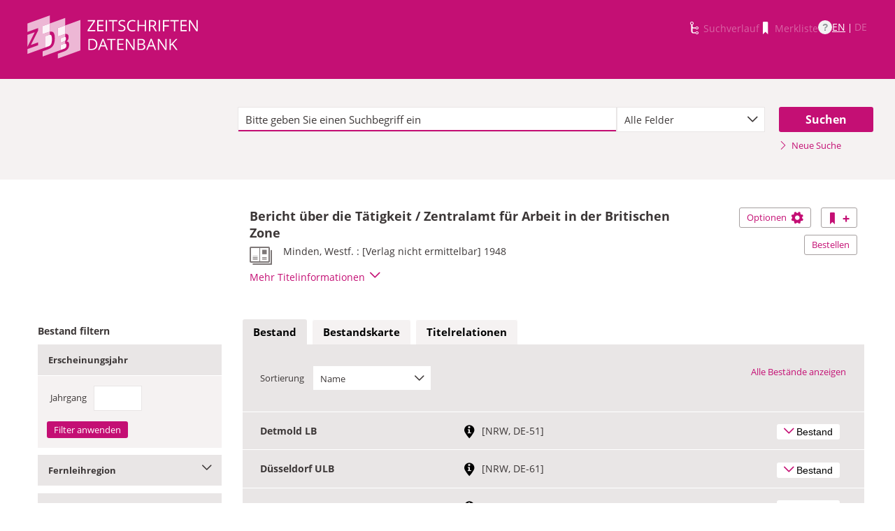

--- FILE ---
content_type: application/javascript; charset=UTF-8
request_url: https://zdb-katalog.de/javax.faces.resource/javascripts/dist/overview-map/overview-map-core.js.xhtml?ln=frontend&ver=1.28.2
body_size: 276797
content:
// OpenLayers 3. See http://openlayers.org/
// License: https://raw.githubusercontent.com/openlayers/ol3/master/LICENSE.md
// Version: v3.1.1

(function(){var l,aa=aa||{},m=this;function t(b){return void 0!==b}function ba(){}
function ca(b){var c=typeof b;if("object"==c)if(b){if(b instanceof Array)return"array";if(b instanceof Object)return c;var d=Object.prototype.toString.call(b);if("[object Window]"==d)return"object";if("[object Array]"==d||"number"==typeof b.length&&"undefined"!=typeof b.splice&&"undefined"!=typeof b.propertyIsEnumerable&&!b.propertyIsEnumerable("splice"))return"array";if("[object Function]"==d||"undefined"!=typeof b.call&&"undefined"!=typeof b.propertyIsEnumerable&&!b.propertyIsEnumerable("call"))return"function"}else return"null";
else if("function"==c&&"undefined"==typeof b.call)return"object";return c}function ea(b){return"array"==ca(b)}function fa(b){var c=ca(b);return"array"==c||"object"==c&&"number"==typeof b.length}function ga(b){return"string"==typeof b}function ia(b){return"number"==typeof b}function ja(b){return"function"==ca(b)}function ka(b){var c=typeof b;return"object"==c&&null!=b||"function"==c}function v(b){return b[la]||(b[la]=++ma)}var la="closure_uid_"+(1E9*Math.random()>>>0),ma=0;
function qa(b,c,d){return b.call.apply(b.bind,arguments)}function ra(b,c,d){if(!b)throw Error();if(2<arguments.length){var e=Array.prototype.slice.call(arguments,2);return function(){var d=Array.prototype.slice.call(arguments);Array.prototype.unshift.apply(d,e);return b.apply(c,d)}}return function(){return b.apply(c,arguments)}}function sa(b,c,d){sa=Function.prototype.bind&&-1!=Function.prototype.bind.toString().indexOf("native code")?qa:ra;return sa.apply(null,arguments)}
function ta(b,c){var d=Array.prototype.slice.call(arguments,1);return function(){var c=d.slice();c.push.apply(c,arguments);return b.apply(this,c)}}var ua=Date.now||function(){return+new Date};function va(b,c){var d=b.split("."),e=m;d[0]in e||!e.execScript||e.execScript("var "+d[0]);for(var f;d.length&&(f=d.shift());)!d.length&&t(c)?e[f]=c:e[f]?e=e[f]:e=e[f]={}}
function x(b,c){function d(){}d.prototype=c.prototype;b.G=c.prototype;b.prototype=new d;b.prototype.constructor=b;b.Pf=function(b,d,g){for(var h=Array(arguments.length-2),k=2;k<arguments.length;k++)h[k-2]=arguments[k];return c.prototype[d].apply(b,h)}};var wa;var xa=String.prototype.trim?function(b){return b.trim()}:function(b){return b.replace(/^[\s\xa0]+|[\s\xa0]+$/g,"")};function ya(b){if(!za.test(b))return b;-1!=b.indexOf("&")&&(b=b.replace(Aa,"&amp;"));-1!=b.indexOf("<")&&(b=b.replace(Ba,"&lt;"));-1!=b.indexOf(">")&&(b=b.replace(Ca,"&gt;"));-1!=b.indexOf('"')&&(b=b.replace(Da,"&quot;"));-1!=b.indexOf("'")&&(b=b.replace(Ea,"&#39;"));-1!=b.indexOf("\x00")&&(b=b.replace(Fa,"&#0;"));return b}var Aa=/&/g,Ba=/</g,Ca=/>/g,Da=/"/g,Ea=/'/g,Fa=/\x00/g,za=/[\x00&<>"']/;
function Ga(b,c){return b<c?-1:b>c?1:0}function Ha(){return"transform".replace(/\-([a-z])/g,function(b,c){return c.toUpperCase()})}function Ia(b){var c=ga(void 0)?"undefined".replace(/([-()\[\]{}+?*.$\^|,:#<!\\])/g,"\\$1").replace(/\x08/g,"\\x08"):"\\s";return b.replace(new RegExp("(^"+(c?"|["+c+"]+":"")+")([a-z])","g"),function(b,c,f){return c+f.toUpperCase()})};var Ja=Array.prototype,Ka=Ja.indexOf?function(b,c,d){return Ja.indexOf.call(b,c,d)}:function(b,c,d){d=null==d?0:0>d?Math.max(0,b.length+d):d;if(ga(b))return ga(c)&&1==c.length?b.indexOf(c,d):-1;for(;d<b.length;d++)if(d in b&&b[d]===c)return d;return-1},La=Ja.forEach?function(b,c,d){Ja.forEach.call(b,c,d)}:function(b,c,d){for(var e=b.length,f=ga(b)?b.split(""):b,g=0;g<e;g++)g in f&&c.call(d,f[g],g,b)},Ma=Ja.filter?function(b,c,d){return Ja.filter.call(b,c,d)}:function(b,c,d){for(var e=b.length,f=[],
g=0,h=ga(b)?b.split(""):b,k=0;k<e;k++)if(k in h){var n=h[k];c.call(d,n,k,b)&&(f[g++]=n)}return f},Na=Ja.map?function(b,c,d){return Ja.map.call(b,c,d)}:function(b,c,d){for(var e=b.length,f=Array(e),g=ga(b)?b.split(""):b,h=0;h<e;h++)h in g&&(f[h]=c.call(d,g[h],h,b));return f};function Oa(b){var c;a:{c=Pa;for(var d=b.length,e=ga(b)?b.split(""):b,f=0;f<d;f++)if(f in e&&c.call(void 0,e[f],f,b)){c=f;break a}c=-1}return 0>c?null:ga(b)?b.charAt(c):b[c]}
function Qa(b){if(!ea(b))for(var c=b.length-1;0<=c;c--)delete b[c];b.length=0}function Ra(b,c){var d=Ka(b,c),e;(e=0<=d)&&Ja.splice.call(b,d,1);return e}function Sa(b){var c=b.length;if(0<c){for(var d=Array(c),e=0;e<c;e++)d[e]=b[e];return d}return[]}function Ta(b,c){for(var d=1;d<arguments.length;d++){var e=arguments[d];if(fa(e)){var f=b.length||0,g=e.length||0;b.length=f+g;for(var h=0;h<g;h++)b[f+h]=e[h]}else b.push(e)}}function Ua(b,c,d,e){Ja.splice.apply(b,Wa(arguments,1))}
function Wa(b,c,d){return 2>=arguments.length?Ja.slice.call(b,c):Ja.slice.call(b,c,d)}function Xa(b,c){b.sort(c||Ya)}function Za(b,c){if(!fa(b)||!fa(c)||b.length!=c.length)return!1;for(var d=b.length,e=ab,f=0;f<d;f++)if(!e(b[f],c[f]))return!1;return!0}function Ya(b,c){return b>c?1:b<c?-1:0}function ab(b,c){return b===c};var bb;a:{var cb=m.navigator;if(cb){var db=cb.userAgent;if(db){bb=db;break a}}bb=""}function eb(b){return-1!=bb.indexOf(b)};function fb(b,c,d){for(var e in b)c.call(d,b[e],e,b)}function gb(b,c){for(var d in b)if(c.call(void 0,b[d],d,b))return!0;return!1}function hb(b){var c=0,d;for(d in b)c++;return c}function ib(b){var c=[],d=0,e;for(e in b)c[d++]=b[e];return c}function jb(b){var c=[],d=0,e;for(e in b)c[d++]=e;return c}function kb(b,c){return c in b}function lb(b){for(var c in b)return!1;return!0}function mb(b){for(var c in b)delete b[c]}function nb(b,c){c in b&&delete b[c]}
function ob(b,c,d){if(c in b)throw Error('The object already contains the key "'+c+'"');b[c]=d}function pb(b,c,d){return c in b?b[c]:d}function qb(b){var c={},d;for(d in b)c[d]=b[d];return c}var rb="constructor hasOwnProperty isPrototypeOf propertyIsEnumerable toLocaleString toString valueOf".split(" ");function sb(b,c){for(var d,e,f=1;f<arguments.length;f++){e=arguments[f];for(d in e)b[d]=e[d];for(var g=0;g<rb.length;g++)d=rb[g],Object.prototype.hasOwnProperty.call(e,d)&&(b[d]=e[d])}}
function tb(b){var c=arguments.length;if(1==c&&ea(arguments[0]))return tb.apply(null,arguments[0]);for(var d={},e=0;e<c;e++)d[arguments[e]]=!0;return d};var ub=eb("Opera")||eb("OPR"),y=eb("Trident")||eb("MSIE"),vb=eb("Gecko")&&-1==bb.toLowerCase().indexOf("webkit")&&!(eb("Trident")||eb("MSIE")),wb=-1!=bb.toLowerCase().indexOf("webkit"),xb=eb("Macintosh"),yb=eb("Windows"),zb=eb("Linux")||eb("CrOS");function Ab(){var b=m.document;return b?b.documentMode:void 0}
var Cb=function(){var b="",c;if(ub&&m.opera)return b=m.opera.version,ja(b)?b():b;vb?c=/rv\:([^\);]+)(\)|;)/:y?c=/\b(?:MSIE|rv)[: ]([^\);]+)(\)|;)/:wb&&(c=/WebKit\/(\S+)/);c&&(b=(b=c.exec(bb))?b[1]:"");return y&&(c=Ab(),c>parseFloat(b))?String(c):b}(),Db={};
function Eb(b){var c;if(!(c=Db[b])){c=0;for(var d=xa(String(Cb)).split("."),e=xa(String(b)).split("."),f=Math.max(d.length,e.length),g=0;0==c&&g<f;g++){var h=d[g]||"",k=e[g]||"",n=RegExp("(\\d*)(\\D*)","g"),p=RegExp("(\\d*)(\\D*)","g");do{var q=n.exec(h)||["","",""],s=p.exec(k)||["","",""];if(0==q[0].length&&0==s[0].length)break;c=Ga(0==q[1].length?0:parseInt(q[1],10),0==s[1].length?0:parseInt(s[1],10))||Ga(0==q[2].length,0==s[2].length)||Ga(q[2],s[2])}while(0==c)}c=Db[b]=0<=c}return c}
var Fb=m.document,Gb=Fb&&y?Ab()||("CSS1Compat"==Fb.compatMode?parseInt(Cb,10):5):void 0;var Hb="https:"===m.location.protocol;y&&Eb("9.0");function Ib(b,c,d){return Math.min(Math.max(b,c),d)}function Jb(b,c){var d=b%c;return 0>d*c?d+c:d};function Kb(b){return function(c){if(t(c))return[Ib(c[0],b[0],b[2]),Ib(c[1],b[1],b[3])]}}function Lb(b){return b};function Mb(b,c,d){var e=b.length;if(b[0]<=c)return 0;if(!(c<=b[e-1]))if(0<d)for(d=1;d<e;++d){if(b[d]<c)return d-1}else if(0>d)for(d=1;d<e;++d){if(b[d]<=c)return d}else for(d=1;d<e;++d){if(b[d]==c)return d;if(b[d]<c)return b[d-1]-c<c-b[d]?d-1:d}return e-1};function Nb(b){return function(c,d,e){if(t(c))return c=Mb(b,c,e),c=Ib(c+d,0,b.length-1),b[c]}}function Ob(b,c,d){return function(e,f,g){if(t(e))return g=0<g?0:0>g?1:.5,e=Math.floor(Math.log(c/e)/Math.log(b)+g),f=Math.max(e+f,0),t(d)&&(f=Math.min(f,d)),c/Math.pow(b,f)}};function Pb(b){if(t(b))return 0}function Qb(b,c){if(t(b))return b+c}function Rb(b){var c=2*Math.PI/b;return function(b,e){if(t(b))return b=Math.floor((b+e)/c+.5)*c}}function Sb(){var b=5*Math.PI/180;return function(c,d){if(t(c))return Math.abs(c+d)<=b?0:c+d}};function Tb(b,c,d){this.center=b;this.resolution=c;this.rotation=d};var Ub=!y||y&&9<=Gb,Vb=!y||y&&9<=Gb,Wb=y&&!Eb("9");!wb||Eb("528");vb&&Eb("1.9b")||y&&Eb("8")||ub&&Eb("9.5")||wb&&Eb("528");vb&&!Eb("8")||y&&Eb("9");function Xb(){0!=Yb&&(Zb[v(this)]=this);this.B=this.B;this.q=this.q}var Yb=0,Zb={};Xb.prototype.B=!1;Xb.prototype.Za=function(){if(!this.B&&(this.B=!0,this.A(),0!=Yb)){var b=v(this);delete Zb[b]}};function $b(b,c){var d=ta(bc,c);b.q||(b.q=[]);b.q.push(t(void 0)?sa(d,void 0):d)}Xb.prototype.A=function(){if(this.q)for(;this.q.length;)this.q.shift()()};function bc(b){b&&"function"==typeof b.Za&&b.Za()};function cc(b,c){this.type=b;this.c=this.target=c;this.e=!1;this.Mc=!0}cc.prototype.Za=function(){};cc.prototype.Aa=function(){this.e=!0};cc.prototype.preventDefault=function(){this.Mc=!1};function dc(b){b.Aa()};var ec=y?"focusout":"DOMFocusOut";function fc(b){fc[" "](b);return b}fc[" "]=ba;function gc(b,c){cc.call(this,b?b.type:"");this.relatedTarget=this.c=this.target=null;this.l=this.d=this.button=this.screenY=this.screenX=this.clientY=this.clientX=this.offsetY=this.offsetX=0;this.h=this.f=this.b=this.g=!1;this.state=null;this.q=!1;this.a=null;if(b){this.a=b;var d=this.type=b.type;this.target=b.target||b.srcElement;this.c=c;var e=b.relatedTarget;if(e){if(vb){var f;a:{try{fc(e.nodeName);f=!0;break a}catch(g){}f=!1}f||(e=null)}}else"mouseover"==d?e=b.fromElement:"mouseout"==d&&(e=b.toElement);
this.relatedTarget=e;Object.defineProperties?Object.defineProperties(this,{offsetX:{configurable:!0,enumerable:!0,get:this.gc,set:this.of},offsetY:{configurable:!0,enumerable:!0,get:this.hc,set:this.pf}}):(this.offsetX=this.gc(),this.offsetY=this.hc());this.clientX=void 0!==b.clientX?b.clientX:b.pageX;this.clientY=void 0!==b.clientY?b.clientY:b.pageY;this.screenX=b.screenX||0;this.screenY=b.screenY||0;this.button=b.button;this.d=b.keyCode||0;this.l=b.charCode||("keypress"==d?b.keyCode:0);this.g=b.ctrlKey;
this.b=b.altKey;this.f=b.shiftKey;this.h=b.metaKey;this.q=xb?b.metaKey:b.ctrlKey;this.state=b.state;b.defaultPrevented&&this.preventDefault()}}x(gc,cc);var hc=[1,4,2];function ic(b){return(Ub?0==b.a.button:"click"==b.type?!0:!!(b.a.button&hc[0]))&&!(wb&&xb&&b.g)}l=gc.prototype;l.Aa=function(){gc.G.Aa.call(this);this.a.stopPropagation?this.a.stopPropagation():this.a.cancelBubble=!0};
l.preventDefault=function(){gc.G.preventDefault.call(this);var b=this.a;if(b.preventDefault)b.preventDefault();else if(b.returnValue=!1,Wb)try{if(b.ctrlKey||112<=b.keyCode&&123>=b.keyCode)b.keyCode=-1}catch(c){}};l.od=function(){return this.a};l.gc=function(){return wb||void 0!==this.a.offsetX?this.a.offsetX:this.a.layerX};l.of=function(b){Object.defineProperties(this,{offsetX:{writable:!0,enumerable:!0,configurable:!0,value:b}})};
l.hc=function(){return wb||void 0!==this.a.offsetY?this.a.offsetY:this.a.layerY};l.pf=function(b){Object.defineProperties(this,{offsetY:{writable:!0,enumerable:!0,configurable:!0,value:b}})};var jc="closure_listenable_"+(1E6*Math.random()|0);function kc(b){return!(!b||!b[jc])}var lc=0;function mc(b,c,d,e,f){this.ua=b;this.a=null;this.src=c;this.type=d;this.Ga=!!e;this.cb=f;this.key=++lc;this.Ea=this.Ya=!1}function nc(b){b.Ea=!0;b.ua=null;b.a=null;b.src=null;b.cb=null};function oc(b){this.src=b;this.a={};this.b=0}oc.prototype.add=function(b,c,d,e,f){var g=b.toString();b=this.a[g];b||(b=this.a[g]=[],this.b++);var h=pc(b,c,e,f);-1<h?(c=b[h],d||(c.Ya=!1)):(c=new mc(c,this.src,g,!!e,f),c.Ya=d,b.push(c));return c};oc.prototype.remove=function(b,c,d,e){b=b.toString();if(!(b in this.a))return!1;var f=this.a[b];c=pc(f,c,d,e);return-1<c?(nc(f[c]),Ja.splice.call(f,c,1),0==f.length&&(delete this.a[b],this.b--),!0):!1};
function qc(b,c){var d=c.type;if(!(d in b.a))return!1;var e=Ra(b.a[d],c);e&&(nc(c),0==b.a[d].length&&(delete b.a[d],b.b--));return e}function rc(b,c,d){var e=t(c),f=e?c.toString():"",g=t(d);return gb(b.a,function(b){for(var c=0;c<b.length;++c)if(!(e&&b[c].type!=f||g&&b[c].Ga!=d))return!0;return!1})}function pc(b,c,d,e){for(var f=0;f<b.length;++f){var g=b[f];if(!g.Ea&&g.ua==c&&g.Ga==!!d&&g.cb==e)return f}return-1};var sc="closure_lm_"+(1E6*Math.random()|0),tc={},uc=0;function A(b,c,d,e,f){if(ea(c)){for(var g=0;g<c.length;g++)A(b,c[g],d,e,f);return null}d=vc(d);return kc(b)?b.ia.add(String(c),d,!1,e,f):wc(b,c,d,!1,e,f)}function wc(b,c,d,e,f,g){if(!c)throw Error("Invalid event type");var h=!!f,k=xc(b);k||(b[sc]=k=new oc(b));d=k.add(c,d,e,f,g);if(d.a)return d;e=yc();d.a=e;e.src=b;e.ua=d;b.addEventListener?b.addEventListener(c.toString(),e,h):b.attachEvent(zc(c.toString()),e);uc++;return d}
function yc(){var b=Ac,c=Vb?function(d){return b.call(c.src,c.ua,d)}:function(d){d=b.call(c.src,c.ua,d);if(!d)return d};return c}function Bc(b,c,d,e,f){if(ea(c)){for(var g=0;g<c.length;g++)Bc(b,c[g],d,e,f);return null}d=vc(d);return kc(b)?b.ia.add(String(c),d,!0,e,f):wc(b,c,d,!0,e,f)}function Cc(b,c,d,e,f){if(ea(c))for(var g=0;g<c.length;g++)Cc(b,c[g],d,e,f);else(d=vc(d),kc(b))?b.ia.remove(String(c),d,e,f):b&&(b=xc(b))&&(c=b.a[c.toString()],b=-1,c&&(b=pc(c,d,!!e,f)),(d=-1<b?c[b]:null)&&B(d))}
function B(b){if(ia(b)||!b||b.Ea)return!1;var c=b.src;if(kc(c))return qc(c.ia,b);var d=b.type,e=b.a;c.removeEventListener?c.removeEventListener(d,e,b.Ga):c.detachEvent&&c.detachEvent(zc(d),e);uc--;(d=xc(c))?(qc(d,b),0==d.b&&(d.src=null,c[sc]=null)):nc(b);return!0}function zc(b){return b in tc?tc[b]:tc[b]="on"+b}function Dc(b,c,d,e){var f=!0;if(b=xc(b))if(c=b.a[c.toString()])for(c=c.concat(),b=0;b<c.length;b++){var g=c[b];g&&g.Ga==d&&!g.Ea&&(g=Ec(g,e),f=f&&!1!==g)}return f}
function Ec(b,c){var d=b.ua,e=b.cb||b.src;b.Ya&&B(b);return d.call(e,c)}
function Ac(b,c){if(b.Ea)return!0;if(!Vb){var d;if(!(d=c))a:{d=["window","event"];for(var e=m,f;f=d.shift();)if(null!=e[f])e=e[f];else{d=null;break a}d=e}f=d;d=new gc(f,this);e=!0;if(!(0>f.keyCode||void 0!=f.returnValue)){a:{var g=!1;if(0==f.keyCode)try{f.keyCode=-1;break a}catch(h){g=!0}if(g||void 0==f.returnValue)f.returnValue=!0}f=[];for(g=d.c;g;g=g.parentNode)f.push(g);for(var g=b.type,k=f.length-1;!d.e&&0<=k;k--){d.c=f[k];var n=Dc(f[k],g,!0,d),e=e&&n}for(k=0;!d.e&&k<f.length;k++)d.c=f[k],n=Dc(f[k],
g,!1,d),e=e&&n}return e}return Ec(b,new gc(c,this))}function xc(b){b=b[sc];return b instanceof oc?b:null}var Fc="__closure_events_fn_"+(1E9*Math.random()>>>0);function vc(b){if(ja(b))return b;b[Fc]||(b[Fc]=function(c){return b.handleEvent(c)});return b[Fc]};function Gc(b){return function(){return b}}var Hc=Gc(!1),Ic=Gc(!0);function Jc(b){return b}function Kc(b){var c;c=c||0;return function(){return b.apply(this,Array.prototype.slice.call(arguments,0,c))}}function Lc(b){var c=arguments,d=c.length;return function(){for(var b=0;b<d;b++)if(!c[b].apply(this,arguments))return!1;return!0}};function Mc(){Xb.call(this);this.ia=new oc(this);this.Tc=this;this.ma=null}x(Mc,Xb);Mc.prototype[jc]=!0;Mc.prototype.addEventListener=function(b,c,d,e){A(this,b,c,d,e)};Mc.prototype.removeEventListener=function(b,c,d,e){Cc(this,b,c,d,e)};
function D(b,c){var d,e=b.ma;if(e)for(d=[];e;e=e.ma)d.push(e);var e=b.Tc,f=c,g=f.type||f;if(ga(f))f=new cc(f,e);else if(f instanceof cc)f.target=f.target||e;else{var h=f,f=new cc(g,e);sb(f,h)}var h=!0,k;if(d)for(var n=d.length-1;!f.e&&0<=n;n--)k=f.c=d[n],h=Nc(k,g,!0,f)&&h;f.e||(k=f.c=e,h=Nc(k,g,!0,f)&&h,f.e||(h=Nc(k,g,!1,f)&&h));if(d)for(n=0;!f.e&&n<d.length;n++)k=f.c=d[n],h=Nc(k,g,!1,f)&&h;return h}
Mc.prototype.A=function(){Mc.G.A.call(this);if(this.ia){var b=this.ia,c=0,d;for(d in b.a){for(var e=b.a[d],f=0;f<e.length;f++)++c,nc(e[f]);delete b.a[d];b.b--}}this.ma=null};function Nc(b,c,d,e){c=b.ia.a[String(c)];if(!c)return!0;c=c.concat();for(var f=!0,g=0;g<c.length;++g){var h=c[g];if(h&&!h.Ea&&h.Ga==d){var k=h.ua,n=h.cb||h.src;h.Ya&&qc(b.ia,h);f=!1!==k.call(n,e)&&f}}return f&&0!=e.Mc}function Oc(b,c,d){return rc(b.ia,t(c)?String(c):void 0,d)};function Pc(){Mc.call(this);this.d=0}x(Pc,Mc);l=Pc.prototype;l.n=function(){++this.d;D(this,"change")};l.N=function(){return this.d};l.K=function(b,c,d){return A(this,b,c,!1,d)};l.P=function(b,c,d){return Bc(this,b,c,!1,d)};l.Q=function(b,c,d){Cc(this,b,c,!1,d)};l.R=function(b){B(b)};function Qc(b,c,d){cc.call(this,b);this.key=c;this.oldValue=d}x(Qc,cc);function Rc(b,c,d){this.source=b;this.target=c;this.a=d;this.d=this.b=Jc}function Sc(b){Pc.call(this);v(this);this.c={};this.l={};this.Z={};t(b)&&this.J(b)}x(Sc,Pc);var Tc={},Uc={},Vc={};function Wc(b){return Tc.hasOwnProperty(b)?Tc[b]:Tc[b]="change:"+b}l=Sc.prototype;
l.ta=function(b,c,d){d=d||b;this.la(b);var e=Wc(d);this.Z[b]=A(c,e,function(c){Xc(this,b,c.oldValue)},void 0,this);c=new Rc(this,c,d);this.l[b]=c;Xc(this,b,this.c[b]);return c};l.get=function(b){var c,d=this.l;if(d.hasOwnProperty(b)){b=d[b];c=b.target;var d=b.a,e=Uc.hasOwnProperty(d)?Uc[d]:Uc[d]="get"+(String(d.charAt(0)).toUpperCase()+String(d.substr(1)).toLowerCase()),e=pb(c,e);c=t(e)?e.call(c):c.get(d);c=b.d(c)}else this.c.hasOwnProperty(b)&&(c=this.c[b]);return c};
l.H=function(){var b=this.l,c;if(lb(this.c)){if(lb(b))return[];c=b}else if(lb(b))c=this.c;else{c={};for(var d in this.c)c[d]=!0;for(d in b)c[d]=!0}return jb(c)};l.pa=function(){var b={},c;for(c in this.c)b[c]=this.c[c];for(c in this.l)b[c]=this.get(c);return b};function Xc(b,c,d){var e;e=Wc(c);D(b,new Qc(e,c,d));D(b,new Qc("propertychange",c,d))}
l.set=function(b,c){var d=this.l;if(d.hasOwnProperty(b)){var e=d[b];c=e.b(c);var d=e.target,e=e.a,f=c,g=Vc.hasOwnProperty(e)?Vc[e]:Vc[e]="set"+(String(e.charAt(0)).toUpperCase()+String(e.substr(1)).toLowerCase()),g=pb(d,g);t(g)?g.call(d,f):d.set(e,f)}else d=this.c[b],this.c[b]=c,Xc(this,b,d)};l.J=function(b){for(var c in b)this.set(c,b[c])};l.la=function(b){var c=this.Z,d=c[b];d&&(delete c[b],B(d),c=this.get(b),delete this.l[b],this.c[b]=c)};l.ya=function(){for(var b in this.Z)this.la(b)};function Yc(b,c){b[0]+=c[0];b[1]+=c[1]}function Zc(b,c){var d=Math.cos(c),e=Math.sin(c),f=b[1]*d+b[0]*e;b[0]=b[0]*d-b[1]*e;b[1]=f};function $c(b){this.length=b.length||b;for(var c=0;c<this.length;c++)this[c]=b[c]||0}$c.prototype.a=4;$c.prototype.set=function(b,c){c=c||0;for(var d=0;d<b.length&&c+d<this.length;d++)this[c+d]=b[d]};$c.prototype.toString=Array.prototype.join;"undefined"==typeof Float32Array&&($c.BYTES_PER_ELEMENT=4,$c.prototype.BYTES_PER_ELEMENT=$c.prototype.a,$c.prototype.set=$c.prototype.set,$c.prototype.toString=$c.prototype.toString,va("Float32Array",$c));function bd(b){this.length=b.length||b;for(var c=0;c<this.length;c++)this[c]=b[c]||0}bd.prototype.a=8;bd.prototype.set=function(b,c){c=c||0;for(var d=0;d<b.length&&c+d<this.length;d++)this[c+d]=b[d]};bd.prototype.toString=Array.prototype.join;if("undefined"==typeof Float64Array){try{bd.BYTES_PER_ELEMENT=8}catch(cd){}bd.prototype.BYTES_PER_ELEMENT=bd.prototype.a;bd.prototype.set=bd.prototype.set;bd.prototype.toString=bd.prototype.toString;va("Float64Array",bd)};function dd(){var b=Array(16);b[0]=0;b[1]=0;b[2]=0;b[3]=0;b[4]=0;b[5]=0;b[6]=0;b[7]=0;b[8]=0;b[9]=0;b[10]=0;b[11]=0;b[12]=0;b[13]=0;b[14]=0;b[15]=0;return b}function ed(b,c,d){var e=b[1]*c+b[5]*d+0*b[9]+b[13],f=b[2]*c+b[6]*d+0*b[10]+b[14],g=b[3]*c+b[7]*d+0*b[11]+b[15];b[12]=b[0]*c+b[4]*d+0*b[8]+b[12];b[13]=e;b[14]=f;b[15]=g}new Float64Array(3);new Float64Array(3);new Float64Array(4);new Float64Array(4);new Float64Array(4);new Float64Array(16);function fd(b,c,d){var e=Math.min.apply(null,b),f=Math.min.apply(null,c);b=Math.max.apply(null,b);c=Math.max.apply(null,c);return gd(e,f,b,c,d)}function hd(b,c,d){return t(d)?(d[0]=b[0]-c,d[1]=b[1]-c,d[2]=b[2]+c,d[3]=b[3]+c,d):[b[0]-c,b[1]-c,b[2]+c,b[3]+c]}function id(b,c,d){c=c<b[0]?b[0]-c:b[2]<c?c-b[2]:0;b=d<b[1]?b[1]-d:b[3]<d?d-b[3]:0;return c*c+b*b}function jd(b,c){return b[0]<=c[0]&&c[2]<=b[2]&&b[1]<=c[1]&&c[3]<=b[3]}function kd(b,c,d){return b[0]<=c&&c<=b[2]&&b[1]<=d&&d<=b[3]}
function ld(b,c){var d=b[1],e=b[2],f=b[3],g=c[0],h=c[1],k=0;g<b[0]?k=k|16:g>e&&(k=k|4);h<d?k|=8:h>f&&(k|=2);0===k&&(k=1);return k}function md(){return[Infinity,Infinity,-Infinity,-Infinity]}function gd(b,c,d,e,f){return t(f)?(f[0]=b,f[1]=c,f[2]=d,f[3]=e,f):[b,c,d,e]}function nd(b,c){var d=b[0],e=b[1];return gd(d,e,d,e,c)}function od(b,c,d,e,f){for(;d<e;d+=f){var g=b,h=c[d],k=c[d+1];g[0]=Math.min(g[0],h);g[1]=Math.min(g[1],k);g[2]=Math.max(g[2],h);g[3]=Math.max(g[3],k)}return b}
function pd(b,c){var d;return(d=c.call(void 0,[b[0],b[1]]))||(d=c.call(void 0,[b[2],b[1]]))||(d=c.call(void 0,[b[2],b[3]]))?d:(d=c.call(void 0,[b[2],b[1]]))?d:!1}function qd(b){return[(b[0]+b[2])/2,(b[1]+b[3])/2]}function rd(b,c){var d;"bottom-left"===c?d=[b[0],b[1]]:"bottom-right"===c?d=[b[2],b[1]]:"top-left"===c?d=sd(b):"top-right"===c&&(d=[b[2],b[3]]);return d}
function td(b,c,d,e){var f=c*e[0]/2;e=c*e[1]/2;c=Math.cos(d);d=Math.sin(d);f=[-f,-f,f,f];e=[-e,e,-e,e];var g,h,k;for(g=0;4>g;++g)h=f[g],k=e[g],f[g]=b[0]+h*c-k*d,e[g]=b[1]+h*d+k*c;return fd(f,e,void 0)}function ud(b,c){var d=t(void 0)?void 0:md();vd(b,c)&&(d[0]=b[0]>c[0]?b[0]:c[0],d[1]=b[1]>c[1]?b[1]:c[1],d[2]=b[2]<c[2]?b[2]:c[2],d[3]=b[3]<c[3]?b[3]:c[3]);return d}function sd(b){return[b[0],b[3]]}function vd(b,c){return b[0]<=c[2]&&b[2]>=c[0]&&b[1]<=c[3]&&b[3]>=c[1]}
function wd(b,c){return t(c)?(c[0]=b[0],c[1]=b[1],c[2]=b[2],c[3]=b[3],c):b}function xd(b,c,d){b=[b[0],b[1],b[0],b[3],b[2],b[1],b[2],b[3]];c(b,b,2);return fd([b[0],b[2],b[4],b[6]],[b[1],b[3],b[5],b[7]],d)};/*

 Latitude/longitude spherical geodesy formulae taken from
 http://www.movable-type.co.uk/scripts/latlong.html
 Licenced under CC-BY-3.0.
*/
function yd(b){this.radius=b}yd.prototype.offset=function(b,c,d){var e=b[1]*Math.PI/180;c/=this.radius;var f=Math.asin(Math.sin(e)*Math.cos(c)+Math.cos(e)*Math.sin(c)*Math.cos(d));return[180*(b[0]*Math.PI/180+Math.atan2(Math.sin(d)*Math.sin(c)*Math.cos(e),Math.cos(c)-Math.sin(e)*Math.sin(f)))/Math.PI,180*f/Math.PI]};var zd={};zd.degrees=2*Math.PI*(new yd(6370997)).radius/360;zd.ft=.3048;zd.m=1;function Ad(b){this.a=b.code;this.b=b.units;this.c=t(b.extent)?b.extent:null;this.d=null}Ad.prototype.t=function(){return this.c};var Bd={},Cd={};function Dd(b){Ed(b);La(b,function(c){La(b,function(b){c!==b&&Fd(c,b,Gd)})})}function Hd(b){Bd[b.a]=b;Fd(b,b,Gd)}function Ed(b){var c=[];La(b,function(b){c.push(Hd(b))})}function Id(b){return null!=b?ga(b)?Jd(b):b:Jd("EPSG:3857")}
function Fd(b,c,d){b=b.a;c=c.a;b in Cd||(Cd[b]={});Cd[b][c]=d}function Jd(b){var c;b instanceof Ad?c=b:ga(b)?c=Bd[b]:c=null;return c}function Kd(b,c){var d=Jd(b),e=Jd(c);return Ld(d,e)}function Ld(b,c){var d=b.a,e=c.a,f;d in Cd&&e in Cd[d]&&(f=Cd[d][e]);t(f)||(f=Md);return f}function Md(b,c){if(t(c)&&b!==c){for(var d=0,e=b.length;d<e;++d)c[d]=b[d];b=c}return b}function Gd(b,c){var d;if(t(c)){d=0;for(var e=b.length;d<e;++d)c[d]=b[d];d=c}else d=b.slice();return d};function G(b){Sc.call(this);b=t(b)?b:{};this.r=[0,0];var c={};c.center=t(b.center)?b.center:null;this.w=Id(b.projection);var d,e,f,g=t(b.minZoom)?b.minZoom:0;d=t(b.maxZoom)?b.maxZoom:28;var h=t(b.zoomFactor)?b.zoomFactor:2;if(t(b.resolutions))d=b.resolutions,e=d[0],f=d[d.length-1],d=Nb(d);else{e=Id(b.projection);f=e.t();var k=(null===f?360*zd.degrees/zd[e.b]:Math.max(f[2]-f[0],f[3]-f[1]))/256/Math.pow(2,0),n=k/Math.pow(2,28);e=b.maxResolution;t(e)?g=0:e=k/Math.pow(h,g);f=b.minResolution;t(f)||(f=
t(b.maxZoom)?t(b.maxResolution)?e/Math.pow(h,d):k/Math.pow(h,d):n);d=g+Math.floor(Math.log(e/f)/Math.log(h));f=e/Math.pow(h,d-g);d=Ob(h,e,d-g)}this.i=e;this.v=f;this.k=g;g=t(b.extent)?Kb(b.extent):Lb;(t(b.enableRotation)?b.enableRotation:1)?(e=b.constrainRotation,e=t(e)&&!0!==e?!1===e?Qb:ia(e)?Rb(e):Qb:Sb()):e=Pb;this.p=new Tb(g,d,e);t(b.resolution)?c.resolution=b.resolution:t(b.zoom)&&(c.resolution=this.constrainResolution(this.i,b.zoom-this.k));c.rotation=t(b.rotation)?b.rotation:0;this.J(c)}
x(G,Sc);G.prototype.h=function(b){return this.p.center(b)};G.prototype.constrainResolution=function(b,c,d){return this.p.resolution(b,c||0,d||0)};G.prototype.constrainRotation=function(b,c){return this.p.rotation(b,c||0)};G.prototype.b=function(){return this.get("center")};G.prototype.getCenter=G.prototype.b;G.prototype.s=function(b){var c=this.b(),d=this.a();return[c[0]-d*b[0]/2,c[1]-d*b[1]/2,c[0]+d*b[0]/2,c[1]+d*b[1]/2]};G.prototype.f=function(){return this.w};G.prototype.a=function(){return this.get("resolution")};
G.prototype.getResolution=G.prototype.a;G.prototype.j=function(b,c){return Math.max((b[2]-b[0])/c[0],(b[3]-b[1])/c[1])};G.prototype.e=function(){return this.get("rotation")};G.prototype.getRotation=G.prototype.e;l=G.prototype;l.C=function(){var b=this.b(),c=this.f(),d=this.a(),e=this.e();return{center:b.slice(),projection:t(c)?c:null,resolution:d,rotation:t(e)?e:0}};
l.Id=function(){var b,c=this.a();if(t(c)){var d,e=0;do{d=this.constrainResolution(this.i,e);if(d==c){b=e;break}++e}while(d>this.v)}return t(b)?this.k+b:b};l.md=function(b,c){if(!(b[2]<b[0]||b[3]<b[1])){this.V(qd(b));var d=this.j(b,c),e=this.constrainResolution(d,0,0);e<d&&(e=this.constrainResolution(e,-1,0));this.g(e)}};
l.nd=function(b,c,d){var e=t(d)?d:{};d=t(e.padding)?e.padding:[0,0,0,0];var f=t(e.constrainResolution)?e.constrainResolution:!0,g=t(e.nearest)?e.nearest:!1,h;t(e.minResolution)?h=e.minResolution:t(e.maxZoom)?h=this.constrainResolution(this.i,e.maxZoom-this.k,0):h=0;var k=b.a,n=this.e(),e=Math.cos(-n),n=Math.sin(-n),p=Infinity,q=Infinity,s=-Infinity,r=-Infinity;b=b.b;for(var u=0,C=k.length;u<C;u+=b)var E=k[u]*e-k[u+1]*n,z=k[u]*n+k[u+1]*e,p=Math.min(p,E),q=Math.min(q,z),s=Math.max(s,E),r=Math.max(r,
z);c=this.j([p,q,s,r],[c[0]-d[1]-d[3],c[1]-d[0]-d[2]]);c=isNaN(c)?h:Math.max(c,h);f&&(h=this.constrainResolution(c,0,0),!g&&h<c&&(h=this.constrainResolution(h,-1,0)),c=h);this.g(c);n=-n;g=(p+s)/2+(d[1]-d[3])/2*c;d=(q+r)/2+(d[0]-d[2])/2*c;this.V([g*e-d*n,d*e+g*n])};l.jd=function(b,c,d){var e=this.e(),f=Math.cos(-e),e=Math.sin(-e),g=b[0]*f-b[1]*e;b=b[1]*f+b[0]*e;var h=this.a(),g=g+(c[0]/2-d[0])*h;b+=(d[1]-c[1]/2)*h;e=-e;this.V([g*f-b*e,b*f+g*e])};
l.rotate=function(b,c){if(t(c)){var d,e=this.b();t(e)&&(d=[e[0]-c[0],e[1]-c[1]],Zc(d,b-this.e()),Yc(d,c));this.V(d)}this.o(b)};l.V=function(b){this.set("center",b)};G.prototype.setCenter=G.prototype.V;function Nd(b,c){b.r[1]+=c}G.prototype.g=function(b){this.set("resolution",b)};G.prototype.setResolution=G.prototype.g;G.prototype.o=function(b){this.set("rotation",b)};G.prototype.setRotation=G.prototype.o;G.prototype.D=function(b){b=this.constrainResolution(this.i,b-this.k,0);this.g(b)};function Od(b){return 1-Math.pow(1-b,3)};function Pd(b){return 3*b*b-2*b*b*b}function Qd(b){return b};function Rd(b){var c=b.source,d=t(b.start)?b.start:ua(),e=c[0],f=c[1],g=t(b.duration)?b.duration:1E3,h=t(b.easing)?b.easing:Pd;return function(b,c){if(c.time<d)return c.animate=!0,c.viewHints[0]+=1,!0;if(c.time<d+g){var p=1-h((c.time-d)/g),q=e-c.viewState.center[0],s=f-c.viewState.center[1];c.animate=!0;c.viewState.center[0]+=p*q;c.viewState.center[1]+=p*s;c.viewHints[0]+=1;return!0}return!1}}
function Sd(b){var c=t(b.rotation)?b.rotation:0,d=t(b.start)?b.start:ua(),e=t(b.duration)?b.duration:1E3,f=t(b.easing)?b.easing:Pd,g=t(b.anchor)?b.anchor:null;return function(b,k){if(k.time<d)return k.animate=!0,k.viewHints[0]+=1,!0;if(k.time<d+e){var n=1-f((k.time-d)/e),n=(c-k.viewState.rotation)*n;k.animate=!0;k.viewState.rotation+=n;if(null!==g){var p=k.viewState.center;p[0]-=g[0];p[1]-=g[1];Zc(p,n);Yc(p,g)}k.viewHints[0]+=1;return!0}return!1}}
function Td(b){var c=b.resolution,d=t(b.start)?b.start:ua(),e=t(b.duration)?b.duration:1E3,f=t(b.easing)?b.easing:Pd;return function(b,h){if(h.time<d)return h.animate=!0,h.viewHints[0]+=1,!0;if(h.time<d+e){var k=1-f((h.time-d)/e),n=c-h.viewState.resolution;h.animate=!0;h.viewState.resolution+=k*n;h.viewHints[0]+=1;return!0}return!1}};function Ud(b,c,d,e){return t(e)?(e[0]=b,e[1]=c,e[2]=d,e):[b,c,d]}function Vd(b,c,d){return b+"/"+c+"/"+d}function Wd(b){return Vd(b[0],b[1],b[2])};function Xd(b,c,d,e){this.a=b;this.c=c;this.d=d;this.b=e}function Zd(b,c,d,e,f){return t(f)?(f.a=b,f.c=c,f.d=d,f.b=e,f):new Xd(b,c,d,e)}Xd.prototype.contains=function(b){return $d(this,b[1],b[2])};function ae(b,c){return b.a<=c.a&&c.c<=b.c&&b.d<=c.d&&c.b<=b.b}function $d(b,c,d){return b.a<=c&&c<=b.c&&b.d<=d&&d<=b.b};function be(b){this.b=b.html;this.a=t(b.tileRanges)?b.tileRanges:null}be.prototype.d=function(){return this.b};var ce=!y||y&&9<=Gb;!vb&&!y||y&&y&&9<=Gb||vb&&Eb("1.9.1");y&&Eb("9");tb("area base br col command embed hr img input keygen link meta param source track wbr".split(" "));tb("action","cite","data","formaction","href","manifest","poster","src");tb("embed","iframe","link","object","script","style","template");function de(b,c){this.x=t(b)?b:0;this.y=t(c)?c:0}l=de.prototype;l.clone=function(){return new de(this.x,this.y)};l.ceil=function(){this.x=Math.ceil(this.x);this.y=Math.ceil(this.y);return this};l.floor=function(){this.x=Math.floor(this.x);this.y=Math.floor(this.y);return this};l.round=function(){this.x=Math.round(this.x);this.y=Math.round(this.y);return this};l.scale=function(b,c){var d=ia(c)?c:b;this.x*=b;this.y*=d;return this};function ee(b,c){this.width=b;this.height=c}l=ee.prototype;l.clone=function(){return new ee(this.width,this.height)};l.X=function(){return!(this.width*this.height)};l.ceil=function(){this.width=Math.ceil(this.width);this.height=Math.ceil(this.height);return this};l.floor=function(){this.width=Math.floor(this.width);this.height=Math.floor(this.height);return this};l.round=function(){this.width=Math.round(this.width);this.height=Math.round(this.height);return this};
l.scale=function(b,c){var d=ia(c)?c:b;this.width*=b;this.height*=d;return this};function fe(b){return b?new ge(he(b)):wa||(wa=new ge)}function ie(b){var c=document;return ga(b)?c.getElementById(b):b}function je(b,c){fb(c,function(c,e){"style"==e?b.style.cssText=c:"class"==e?b.className=c:"for"==e?b.htmlFor=c:e in ke?b.setAttribute(ke[e],c):0==e.lastIndexOf("aria-",0)||0==e.lastIndexOf("data-",0)?b.setAttribute(e,c):b[e]=c})}
var ke={cellpadding:"cellPadding",cellspacing:"cellSpacing",colspan:"colSpan",frameborder:"frameBorder",height:"height",maxlength:"maxLength",role:"role",rowspan:"rowSpan",type:"type",usemap:"useMap",valign:"vAlign",width:"width"};function le(b){b=b.document.documentElement;return new ee(b.clientWidth,b.clientHeight)}
function me(b){var c=wb?b.body||b.documentElement:b.documentElement;b=b.parentWindow||b.defaultView;return y&&Eb("10")&&b.pageYOffset!=c.scrollTop?new de(c.scrollLeft,c.scrollTop):new de(b.pageXOffset||c.scrollLeft,b.pageYOffset||c.scrollTop)}
function ne(b,c,d){var e=arguments,f=document,g=e[0],h=e[1];if(!ce&&h&&(h.name||h.type)){g=["<",g];h.name&&g.push(' name="',ya(h.name),'"');if(h.type){g.push(' type="',ya(h.type),'"');var k={};sb(k,h);delete k.type;h=k}g.push(">");g=g.join("")}g=f.createElement(g);h&&(ga(h)?g.className=h:ea(h)?g.className=h.join(" "):je(g,h));2<e.length&&oe(f,g,e,2);return g}
function oe(b,c,d,e){function f(d){d&&c.appendChild(ga(d)?b.createTextNode(d):d)}for(;e<d.length;e++){var g=d[e];!fa(g)||ka(g)&&0<g.nodeType?f(g):La(pe(g)?Sa(g):g,f)}}function qe(b,c){oe(he(b),b,arguments,1)}function re(b){for(var c;c=b.firstChild;)b.removeChild(c)}function se(b){b&&b.parentNode&&b.parentNode.removeChild(b)}function he(b){return 9==b.nodeType?b:b.ownerDocument||b.document}
function pe(b){if(b&&"number"==typeof b.length){if(ka(b))return"function"==typeof b.item||"string"==typeof b.item;if(ja(b))return"function"==typeof b.item}return!1}function ge(b){this.a=b||m.document||document}ge.prototype.appendChild=function(b,c){b.appendChild(c)};
ge.prototype.contains=function(b,c){if(b.contains&&1==c.nodeType)return b==c||b.contains(c);if("undefined"!=typeof b.compareDocumentPosition)return b==c||Boolean(b.compareDocumentPosition(c)&16);for(;c&&b!=c;)c=c.parentNode;return c==b};function te(b,c){var d=document.createElement("CANVAS");t(b)&&(d.width=b);t(c)&&(d.height=c);return d.getContext("2d")};var ue=m.devicePixelRatio||1,ve=!1,we=function(){if(!("HTMLCanvasElement"in m))return!1;try{var b=te();if(null===b)return!1;t(b.setLineDash)&&(ve=!0);return!0}catch(c){return!1}}(),xe="ontouchstart"in m,ye="PointerEvent"in m,ze=!!m.navigator.msPointerEnabled;function Ae(b,c,d){cc.call(this,b,d);this.element=c}x(Ae,cc);function Be(b){Sc.call(this);this.a=b||[];Ce(this)}x(Be,Sc);l=Be.prototype;l.clear=function(){for(;0<this.get("length");)De(this,this.get("length")-1)};l.forEach=function(b,c){La(this.a,b,c)};l.item=function(b){return this.a[b]};l.push=function(b){var c=this.a.length;Ua(this.a,c,0,b);Ce(this);D(this,new Ae("add",b,this));return c};l.remove=function(b){var c=this.a,d,e;d=0;for(e=c.length;d<e;++d)if(c[d]===b)return De(this,d)};
function De(b,c){var d=b.a[c];Ja.splice.call(b.a,c,1);Ce(b);D(b,new Ae("remove",d,b));return d}function Ce(b){b.set("length",b.a.length)};function Ee(b){if(!ga(b)){var c=b[0];c!=(c|0)&&(c=c+.5|0);var d=b[1];d!=(d|0)&&(d=d+.5|0);var e=b[2];e!=(e|0)&&(e=e+.5|0);b="rgba("+c+","+d+","+e+","+b[3]+")"}return b};function Fe(b){if(b.classList)return b.classList;b=b.className;return ga(b)&&b.match(/\S+/g)||[]}function Ge(b,c){var d;b.classList?d=b.classList.contains(c):(d=Fe(b),d=0<=Ka(d,c));return d}function He(b,c){b.classList?b.classList.add(c):Ge(b,c)||(b.className+=0<b.className.length?" "+c:c)}function Ie(b,c){b.classList?b.classList.remove(c):Ge(b,c)&&(b.className=Ma(Fe(b),function(b){return b!=c}).join(" "))};function Je(b,c,d,e){this.top=b;this.right=c;this.bottom=d;this.left=e}l=Je.prototype;l.clone=function(){return new Je(this.top,this.right,this.bottom,this.left)};l.contains=function(b){return this&&b?b instanceof Je?b.left>=this.left&&b.right<=this.right&&b.top>=this.top&&b.bottom<=this.bottom:b.x>=this.left&&b.x<=this.right&&b.y>=this.top&&b.y<=this.bottom:!1};
l.ceil=function(){this.top=Math.ceil(this.top);this.right=Math.ceil(this.right);this.bottom=Math.ceil(this.bottom);this.left=Math.ceil(this.left);return this};l.floor=function(){this.top=Math.floor(this.top);this.right=Math.floor(this.right);this.bottom=Math.floor(this.bottom);this.left=Math.floor(this.left);return this};l.round=function(){this.top=Math.round(this.top);this.right=Math.round(this.right);this.bottom=Math.round(this.bottom);this.left=Math.round(this.left);return this};
l.scale=function(b,c){var d=ia(c)?c:b;this.left*=b;this.right*=b;this.top*=d;this.bottom*=d;return this};function Ke(b,c){var d=he(b);return d.defaultView&&d.defaultView.getComputedStyle&&(d=d.defaultView.getComputedStyle(b,null))?d[c]||d.getPropertyValue(c)||"":""}function Le(b,c){return Ke(b,c)||(b.currentStyle?b.currentStyle[c]:null)||b.style&&b.style[c]}
function Me(b){var c;try{c=b.getBoundingClientRect()}catch(d){return{left:0,top:0,right:0,bottom:0}}y&&b.ownerDocument.body&&(b=b.ownerDocument,c.left-=b.documentElement.clientLeft+b.body.clientLeft,c.top-=b.documentElement.clientTop+b.body.clientTop);return c}
function Ne(b){if(y&&!(y&&8<=Gb))return b.offsetParent;var c=he(b),d=Le(b,"position"),e="fixed"==d||"absolute"==d;for(b=b.parentNode;b&&b!=c;b=b.parentNode)if(d=Le(b,"position"),e=e&&"static"==d&&b!=c.documentElement&&b!=c.body,!e&&(b.scrollWidth>b.clientWidth||b.scrollHeight>b.clientHeight||"fixed"==d||"absolute"==d||"relative"==d))return b;return null}
function Oe(b){if(1==b.nodeType){var c;if(b.getBoundingClientRect)c=Me(b),c=new de(c.left,c.top);else{c=fe(b);c=me(c.a);var d,e=he(b),f=Le(b,"position"),g=vb&&e.getBoxObjectFor&&!b.getBoundingClientRect&&"absolute"==f&&(d=e.getBoxObjectFor(b))&&(0>d.screenX||0>d.screenY),h=new de(0,0),k;d=e?he(e):document;(k=!y||y&&9<=Gb)||(fe(d),k=!0);k=k?d.documentElement:d.body;if(b!=k)if(b.getBoundingClientRect)d=Me(b),e=fe(e),e=me(e.a),h.x=d.left+e.x,h.y=d.top+e.y;else if(e.getBoxObjectFor&&!g)d=e.getBoxObjectFor(b),
e=e.getBoxObjectFor(k),h.x=d.screenX-e.screenX,h.y=d.screenY-e.screenY;else{d=b;do{h.x+=d.offsetLeft;h.y+=d.offsetTop;d!=b&&(h.x+=d.clientLeft||0,h.y+=d.clientTop||0);if(wb&&"fixed"==Le(d,"position")){h.x+=e.body.scrollLeft;h.y+=e.body.scrollTop;break}d=d.offsetParent}while(d&&d!=b);if(ub||wb&&"absolute"==f)h.y-=e.body.offsetTop;for(d=b;(d=Ne(d))&&d!=e.body&&d!=k;)h.x-=d.scrollLeft,ub&&"TR"==d.tagName||(h.y-=d.scrollTop)}c=new de(h.x-c.x,h.y-c.y)}if(vb&&!Eb(12)){b:{h=Ha();if(void 0===b.style[h]&&
(h=(wb?"Webkit":vb?"Moz":y?"ms":ub?"O":null)+Ia(h),void 0!==b.style[h])){h=(wb?"-webkit":vb?"-moz":y?"-ms":ub?"-o":null)+"-transform";break b}h="transform"}b=(b=Le(b,h)||Le(b,"transform"))?(b=b.match(Pe))?new de(parseFloat(b[1]),parseFloat(b[2])):new de(0,0):new de(0,0);b=new de(c.x+b.x,c.y+b.y)}else b=c;return b}c=ja(b.od);h=b;b.targetTouches&&b.targetTouches.length?h=b.targetTouches[0]:c&&b.a.targetTouches&&b.a.targetTouches.length&&(h=b.a.targetTouches[0]);return new de(h.clientX,h.clientY)}
function Qe(b){var c=Re;if("none"!=Le(b,"display"))return c(b);var d=b.style,e=d.display,f=d.visibility,g=d.position;d.visibility="hidden";d.position="absolute";d.display="inline";b=c(b);d.display=e;d.position=g;d.visibility=f;return b}function Re(b){var c=b.offsetWidth,d=b.offsetHeight,e=wb&&!c&&!d;return t(c)&&!e||!b.getBoundingClientRect?new ee(c,d):(b=Me(b),new ee(b.right-b.left,b.bottom-b.top))}function Se(b,c){b.style.display=c?"":"none"}
function Te(b,c,d,e){if(/^\d+px?$/.test(c))return parseInt(c,10);var f=b.style[d],g=b.runtimeStyle[d];b.runtimeStyle[d]=b.currentStyle[d];b.style[d]=c;c=b.style[e];b.style[d]=f;b.runtimeStyle[d]=g;return c}function Ue(b,c){var d=b.currentStyle?b.currentStyle[c]:null;return d?Te(b,d,"left","pixelLeft"):0}var Ve={thin:2,medium:4,thick:6};
function We(b,c){if("none"==(b.currentStyle?b.currentStyle[c+"Style"]:null))return 0;var d=b.currentStyle?b.currentStyle[c+"Width"]:null;return d in Ve?Ve[d]:Te(b,d,"left","pixelLeft")}var Pe=/matrix\([0-9\.\-]+, [0-9\.\-]+, [0-9\.\-]+, [0-9\.\-]+, ([0-9\.\-]+)p?x?, ([0-9\.\-]+)p?x?\)/;function Xe(b,c,d){cc.call(this,b);this.map=c;this.frameState=t(d)?d:null}x(Xe,cc);function Ye(b){Sc.call(this);this.element=t(b.element)?b.element:null;this.v=t(b.target)?ie(b.target):null;this.g=null;this.h=[];this.render=t(b.render)?b.render:ba}x(Ye,Sc);Ye.prototype.A=function(){se(this.element);Ye.G.A.call(this)};Ye.prototype.s=function(){return this.g};
Ye.prototype.setMap=function(b){null===this.g||se(this.element);0!=this.h.length&&(La(this.h,B),this.h.length=0);this.g=b;null!==this.g&&((null===this.v?b.p:this.v).appendChild(this.element),this.render!==ba&&this.h.push(A(b,"postrender",this.render,!1,this)),b.render())};function I(b){b=t(b)?b:{};this.k=document.createElement("UL");this.j=document.createElement("LI");this.k.appendChild(this.j);Se(this.j,!1);this.a=t(b.collapsed)?b.collapsed:!0;this.f=t(b.collapsible)?b.collapsible:!0;this.f||(this.a=!1);var c=t(b.className)?b.className:"ol-attribution",d=t(b.tipLabel)?b.tipLabel:"Attributions";this.o=t(b.collapseLabel)?b.collapseLabel:"\u00bb";this.r=t(b.label)?b.label:"i";this.p=ne("SPAN",{},this.f&&!this.a?this.o:this.r);d=ne("BUTTON",{type:"button",title:d},this.p);
A(d,"click",this.Ee,!1,this);A(d,["mouseout",ec],function(){this.blur()},!1);c=ne("DIV",c+" ol-unselectable ol-control"+(this.a&&this.f?" ol-collapsed":"")+(this.f?"":" ol-uncollapsible"),this.k,d);Ye.call(this,{element:c,render:t(b.render)?b.render:Ze,target:b.target});this.i=!0;this.e={};this.b={};this.w={}}x(I,Ye);
function Ze(b){b=b.frameState;if(null===b)this.i&&(Se(this.element,!1),this.i=!1);else{var c,d,e,f,g,h,k,n,p,q=b.layerStatesArray,s=qb(b.attributions),r={};d=0;for(c=q.length;d<c;d++)if(e=q[d].layer.a(),null!==e&&(p=v(e).toString(),n=e.p,null!==n))for(e=0,f=n.length;e<f;e++)if(h=n[e],k=v(h).toString(),!(k in s)){g=b.usedTiles[p];var u;if(u=t(g))a:if(null===h.a)u=!0;else{var C=u=void 0,E=void 0,z=void 0;for(z in g)if(z in h.a)for(E=g[z],u=0,C=h.a[z].length;u<C;++u){var H=h.a[z][u];if(H.a<=E.c&&H.c>=
E.a&&H.d<=E.b&&H.b>=E.d){u=!0;break a}}u=!1}u?(k in r&&delete r[k],s[k]=h):r[k]=h}c=[s,r];d=c[0];c=c[1];for(var w in this.e)w in d?(this.b[w]||(Se(this.e[w],!0),this.b[w]=!0),delete d[w]):w in c?(this.b[w]&&(Se(this.e[w],!1),delete this.b[w]),delete c[w]):(se(this.e[w]),delete this.e[w],delete this.b[w]);for(w in d)p=document.createElement("LI"),p.innerHTML=d[w].b,this.k.appendChild(p),this.e[w]=p,this.b[w]=!0;for(w in c)p=document.createElement("LI"),p.innerHTML=c[w].b,Se(p,!1),this.k.appendChild(p),
this.e[w]=p;w=!lb(this.b)||!lb(b.logos);this.i!=w&&(Se(this.element,w),this.i=w);w&&lb(this.b)?He(this.element,"ol-logo-only"):Ie(this.element,"ol-logo-only");var F;b=b.logos;w=this.w;for(F in w)F in b||(se(w[F]),delete w[F]);for(var J in b)J in w||(F=new Image,F.src=J,d=b[J],""===d?d=F:(d=ne("A",{href:d}),d.appendChild(F)),this.j.appendChild(d),w[J]=d);Se(this.j,!lb(b))}}l=I.prototype;l.Ee=function(b){b.preventDefault();$e(this)};
function $e(b){var c=b.element;Ge(c,"ol-collapsed")?Ie(c,"ol-collapsed"):He(c,"ol-collapsed");var c=b.p,d=b.a?b.o:b.r;if("textContent"in c)c.textContent=d;else if(3==c.nodeType)c.data=d;else if(c.firstChild&&3==c.firstChild.nodeType){for(;c.lastChild!=c.firstChild;)c.removeChild(c.lastChild);c.firstChild.data=d}else re(c),c.appendChild(he(c).createTextNode(String(d)));b.a=!b.a}l.qd=function(){return this.f};
l.lf=function(b){if(this.f!==b){this.f=b;var c=this.element;Ge(c,"ol-uncollapsible")?Ie(c,"ol-uncollapsible"):He(c,"ol-uncollapsible");!b&&this.a&&$e(this)}};l.kf=function(b){this.f&&this.a!==b&&$e(this)};l.pd=function(){return this.a};function af(b){b=t(b)?b:{};var c=t(b.className)?b.className:"ol-rotate";this.a=ne("SPAN","ol-compass",t(b.label)?b.label:"\u21e7");var d=ne("BUTTON",{"class":c+"-reset",type:"button",title:t(b.tipLabel)?b.tipLabel:"Reset rotation"},this.a);A(d,"click",af.prototype.j,!1,this);A(d,["mouseout",ec],function(){this.blur()},!1);c=ne("DIV",c+" ol-unselectable ol-control",d);Ye.call(this,{element:c,render:t(b.render)?b.render:bf,target:b.target});this.f=t(b.duration)?b.duration:250;this.b=t(b.autoHide)?b.autoHide:
!0;this.e=void 0;this.b&&He(this.element,"ol-hidden")}x(af,Ye);af.prototype.j=function(b){b.preventDefault();b=this.g;var c=b.a();if(null!==c){for(var d=c.e();d<-Math.PI;)d+=2*Math.PI;for(;d>Math.PI;)d-=2*Math.PI;t(d)&&(0<this.f&&b.ga(Sd({rotation:d,duration:this.f,easing:Od})),c.o(0))}};
function bf(b){b=b.frameState;if(null!==b){b=b.viewState.rotation;if(b!=this.e){var c="rotate("+180*b/Math.PI+"deg)";if(this.b){var d=this.element;0===b?He(d,"ol-hidden"):Ie(d,"ol-hidden")}this.a.style.msTransform=c;this.a.style.webkitTransform=c;this.a.style.transform=c}this.e=b}};function K(b){b=t(b)?b:{};var c=t(b.className)?b.className:"ol-zoom",d=t(b.delta)?b.delta:1,e=t(b.zoomOutLabel)?b.zoomOutLabel:"\u2212",f=t(b.zoomOutTipLabel)?b.zoomOutTipLabel:"Zoom out",g=ne("BUTTON",{"class":c+"-in",type:"button",title:t(b.zoomInTipLabel)?b.zoomInTipLabel:"Zoom in"},t(b.zoomInLabel)?b.zoomInLabel:"+");A(g,"click",ta(K.prototype.b,d),!1,this);A(g,["mouseout",ec],function(){this.blur()},!1);e=ne("BUTTON",{"class":c+"-out",type:"button",title:f},e);A(e,"click",ta(K.prototype.b,-d),
!1,this);A(e,["mouseout",ec],function(){this.blur()},!1);c=ne("DIV",c+" ol-unselectable ol-control",g,e);Ye.call(this,{element:c,target:b.target});this.a=t(b.duration)?b.duration:250}x(K,Ye);K.prototype.b=function(b,c){c.preventDefault();var d=this.g,e=d.a();if(null!==e){var f=e.a();t(f)&&(0<this.a&&d.ga(Td({resolution:f,duration:this.a,easing:Od})),d=e.constrainResolution(f,b),e.g(d))}};function cf(b){if("function"==typeof b.Qa)return b.Qa();if(ga(b))return b.split("");if(fa(b)){for(var c=[],d=b.length,e=0;e<d;e++)c.push(b[e]);return c}return ib(b)}
function df(b,c){if("function"==typeof b.forEach)b.forEach(c,void 0);else if(fa(b)||ga(b))La(b,c,void 0);else{var d;if("function"==typeof b.H)d=b.H();else if("function"!=typeof b.Qa)if(fa(b)||ga(b)){d=[];for(var e=b.length,f=0;f<e;f++)d.push(f)}else d=jb(b);else d=void 0;for(var e=cf(b),f=e.length,g=0;g<f;g++)c.call(void 0,e[g],d&&d[g],b)}};function ef(b,c){this.b={};this.a=[];this.d=0;var d=arguments.length;if(1<d){if(d%2)throw Error("Uneven number of arguments");for(var e=0;e<d;e+=2)this.set(arguments[e],arguments[e+1])}else if(b){b instanceof ef?(d=b.H(),e=b.Qa()):(d=jb(b),e=ib(b));for(var f=0;f<d.length;f++)this.set(d[f],e[f])}}l=ef.prototype;l.ab=function(){return this.d};l.Qa=function(){ff(this);for(var b=[],c=0;c<this.a.length;c++)b.push(this.b[this.a[c]]);return b};l.H=function(){ff(this);return this.a.concat()};
l.X=function(){return 0==this.d};l.clear=function(){this.b={};this.d=this.a.length=0};l.remove=function(b){return Object.prototype.hasOwnProperty.call(this.b,b)?(delete this.b[b],this.d--,this.a.length>2*this.d&&ff(this),!0):!1};
function ff(b){if(b.d!=b.a.length){for(var c=0,d=0;c<b.a.length;){var e=b.a[c];Object.prototype.hasOwnProperty.call(b.b,e)&&(b.a[d++]=e);c++}b.a.length=d}if(b.d!=b.a.length){for(var f={},d=c=0;c<b.a.length;)e=b.a[c],Object.prototype.hasOwnProperty.call(f,e)||(b.a[d++]=e,f[e]=1),c++;b.a.length=d}}l.get=function(b,c){return Object.prototype.hasOwnProperty.call(this.b,b)?this.b[b]:c};l.set=function(b,c){Object.prototype.hasOwnProperty.call(this.b,b)||(this.d++,this.a.push(b));this.b[b]=c};
l.forEach=function(b,c){for(var d=this.H(),e=0;e<d.length;e++){var f=d[e],g=this.get(f);b.call(c,g,f,this)}};l.clone=function(){return new ef(this)};var gf=/^(?:([^:/?#.]+):)?(?:\/\/(?:([^/?#]*)@)?([^/#?]*?)(?::([0-9]+))?(?=[/#?]|$))?([^?#]+)?(?:\?([^#]*))?(?:#(.*))?$/;function hf(b){if(jf){jf=!1;var c=m.location;if(c){var d=c.href;if(d&&(d=(d=hf(d)[3]||null)?decodeURI(d):d)&&d!=c.hostname)throw jf=!0,Error();}}return b.match(gf)}var jf=wb;function kf(b,c,d){Xb.call(this);this.c=b;this.d=d;this.a=c||window;this.b=sa(this.Xb,this)}x(kf,Xb);l=kf.prototype;l.T=null;l.Ob=!1;l.start=function(){lf(this);this.Ob=!1;var b=mf(this),c=nf(this);b&&!c&&this.a.mozRequestAnimationFrame?(this.T=A(this.a,"MozBeforePaint",this.b),this.a.mozRequestAnimationFrame(null),this.Ob=!0):this.T=b&&c?b.call(this.a,this.b):this.a.setTimeout(Kc(this.b),20)};
function lf(b){if(null!=b.T){var c=mf(b),d=nf(b);c&&!d&&b.a.mozRequestAnimationFrame?B(b.T):c&&d?d.call(b.a,b.T):b.a.clearTimeout(b.T)}b.T=null}l.Xb=function(){this.Ob&&this.T&&B(this.T);this.T=null;this.c.call(this.d,ua())};l.A=function(){lf(this);kf.G.A.call(this)};function mf(b){b=b.a;return b.requestAnimationFrame||b.webkitRequestAnimationFrame||b.mozRequestAnimationFrame||b.oRequestAnimationFrame||b.msRequestAnimationFrame||null}
function nf(b){b=b.a;return b.cancelRequestAnimationFrame||b.webkitCancelRequestAnimationFrame||b.mozCancelRequestAnimationFrame||b.oCancelRequestAnimationFrame||b.msCancelRequestAnimationFrame||null};var of;
function pf(){var b=m.MessageChannel;"undefined"===typeof b&&"undefined"!==typeof window&&window.postMessage&&window.addEventListener&&(b=function(){var b=document.createElement("iframe");b.style.display="none";b.src="";document.documentElement.appendChild(b);var c=b.contentWindow,b=c.document;b.open();b.write("");b.close();var d="callImmediate"+Math.random(),e="file:"==c.location.protocol?"*":c.location.protocol+"//"+c.location.host,b=sa(function(b){if(("*"==e||b.origin==e)&&b.data==d)this.port1.onmessage()},this);
c.addEventListener("message",b,!1);this.port1={};this.port2={postMessage:function(){c.postMessage(d,e)}}});if("undefined"!==typeof b&&!eb("Trident")&&!eb("MSIE")){var c=new b,d={},e=d;c.port1.onmessage=function(){if(t(d.next)){d=d.next;var b=d.Vb;d.Vb=null;b()}};return function(b){e.next={Vb:b};e=e.next;c.port2.postMessage(0)}}return"undefined"!==typeof document&&"onreadystatechange"in document.createElement("script")?function(b){var c=document.createElement("script");c.onreadystatechange=function(){c.onreadystatechange=
null;c.parentNode.removeChild(c);c=null;b();b=null};document.documentElement.appendChild(c)}:function(b){m.setTimeout(b,0)}};function qf(){this.a=ua()}new qf;qf.prototype.set=function(b){this.a=b};qf.prototype.get=function(){return this.a};function rf(b){Mc.call(this);this.Ua=b||window;this.hb=A(this.Ua,"resize",this.$d,!1,this);this.bb=le(this.Ua||window)}x(rf,Mc);l=rf.prototype;l.hb=null;l.Ua=null;l.bb=null;l.A=function(){rf.G.A.call(this);this.hb&&(B(this.hb),this.hb=null);this.bb=this.Ua=null};l.$d=function(){var b=le(this.Ua||window),c=this.bb;b==c||b&&c&&b.width==c.width&&b.height==c.height||(this.bb=b,D(this,"resize"))};function sf(b,c,d,e,f){if(!(y||wb&&Eb("525")))return!0;if(xb&&f)return tf(b);if(f&&!e)return!1;ia(c)&&(c=uf(c));if(!d&&(17==c||18==c||xb&&91==c))return!1;if(wb&&e&&d)switch(b){case 220:case 219:case 221:case 192:case 186:case 189:case 187:case 188:case 190:case 191:case 192:case 222:return!1}if(y&&e&&c==b)return!1;switch(b){case 13:return!0;case 27:return!wb}return tf(b)}
function tf(b){if(48<=b&&57>=b||96<=b&&106>=b||65<=b&&90>=b||wb&&0==b)return!0;switch(b){case 32:case 63:case 107:case 109:case 110:case 111:case 186:case 59:case 189:case 187:case 61:case 188:case 190:case 191:case 192:case 222:case 219:case 220:case 221:return!0;default:return!1}}function uf(b){if(vb)b=vf(b);else if(xb&&wb)a:switch(b){case 93:b=91;break a}return b}
function vf(b){switch(b){case 61:return 187;case 59:return 186;case 173:return 189;case 224:return 91;case 0:return 224;default:return b}};function wf(b,c){Mc.call(this);b&&xf(this,b,c)}x(wf,Mc);l=wf.prototype;l.Ra=null;l.eb=null;l.Gb=null;l.fb=null;l.O=-1;l.qa=-1;l.sb=!1;
var yf={3:13,12:144,63232:38,63233:40,63234:37,63235:39,63236:112,63237:113,63238:114,63239:115,63240:116,63241:117,63242:118,63243:119,63244:120,63245:121,63246:122,63247:123,63248:44,63272:46,63273:36,63275:35,63276:33,63277:34,63289:144,63302:45},zf={Up:38,Down:40,Left:37,Right:39,Enter:13,F1:112,F2:113,F3:114,F4:115,F5:116,F6:117,F7:118,F8:119,F9:120,F10:121,F11:122,F12:123,"U+007F":46,Home:36,End:35,PageUp:33,PageDown:34,Insert:45},Af=y||wb&&Eb("525"),Bf=xb&&vb;
wf.prototype.a=function(b){wb&&(17==this.O&&!b.g||18==this.O&&!b.b||xb&&91==this.O&&!b.h)&&(this.qa=this.O=-1);-1==this.O&&(b.g&&17!=b.d?this.O=17:b.b&&18!=b.d?this.O=18:b.h&&91!=b.d&&(this.O=91));Af&&!sf(b.d,this.O,b.f,b.g,b.b)?this.handleEvent(b):(this.qa=uf(b.d),Bf&&(this.sb=b.b))};wf.prototype.b=function(b){this.qa=this.O=-1;this.sb=b.b};
wf.prototype.handleEvent=function(b){var c=b.a,d,e,f=c.altKey;y&&"keypress"==b.type?(d=this.qa,e=13!=d&&27!=d?c.keyCode:0):wb&&"keypress"==b.type?(d=this.qa,e=0<=c.charCode&&63232>c.charCode&&tf(d)?c.charCode:0):ub?(d=this.qa,e=tf(d)?c.keyCode:0):(d=c.keyCode||this.qa,e=c.charCode||0,Bf&&(f=this.sb),xb&&63==e&&224==d&&(d=191));var g=d=uf(d),h=c.keyIdentifier;d?63232<=d&&d in yf?g=yf[d]:25==d&&b.f&&(g=9):h&&h in zf&&(g=zf[h]);this.O=g;b=new Cf(g,e,0,c);b.b=f;D(this,b)};
function xf(b,c,d){b.fb&&Df(b);b.Ra=c;b.eb=A(b.Ra,"keypress",b,d);b.Gb=A(b.Ra,"keydown",b.a,d,b);b.fb=A(b.Ra,"keyup",b.b,d,b)}function Df(b){b.eb&&(B(b.eb),B(b.Gb),B(b.fb),b.eb=null,b.Gb=null,b.fb=null);b.Ra=null;b.O=-1;b.qa=-1}wf.prototype.A=function(){wf.G.A.call(this);Df(this)};function Cf(b,c,d,e){gc.call(this,e);this.type="key";this.d=b;this.l=c}x(Cf,gc);function Ef(b,c){Mc.call(this);var d=this.a=b;(d=ka(d)&&1==d.nodeType?this.a:this.a?this.a.body:null)&&Le(d,"direction");this.b=A(this.a,vb?"DOMMouseScroll":"mousewheel",this,c)}x(Ef,Mc);
Ef.prototype.handleEvent=function(b){var c=0,d=0,e=0;b=b.a;if("mousewheel"==b.type){d=1;if(y||wb&&(yb||Eb("532.0")))d=40;e=Ff(-b.wheelDelta,d);t(b.wheelDeltaX)?(c=Ff(-b.wheelDeltaX,d),d=Ff(-b.wheelDeltaY,d)):d=e}else e=b.detail,100<e?e=3:-100>e&&(e=-3),t(b.axis)&&b.axis===b.HORIZONTAL_AXIS?c=e:d=e;ia(this.d)&&Ib(c,-this.d,this.d);ia(this.c)&&(d=Ib(d,-this.c,this.c));c=new Gf(e,b,0,d);D(this,c)};function Ff(b,c){return wb&&(xb||zb)&&0!=b%c?b:b/c}
Ef.prototype.A=function(){Ef.G.A.call(this);B(this.b);this.b=null};function Gf(b,c,d,e){gc.call(this,c);this.type="mousewheel";this.detail=b;this.j=e}x(Gf,gc);function Hf(b,c,d){cc.call(this,b);this.b=c;b=t(d)?d:{};this.buttons=If(b);this.pressure=Jf(b,this.buttons);this.bubbles=pb(b,"bubbles",!1);this.cancelable=pb(b,"cancelable",!1);this.view=pb(b,"view",null);this.detail=pb(b,"detail",null);this.screenX=pb(b,"screenX",0);this.screenY=pb(b,"screenY",0);this.clientX=pb(b,"clientX",0);this.clientY=pb(b,"clientY",0);this.button=pb(b,"button",0);this.relatedTarget=pb(b,"relatedTarget",null);this.pointerId=pb(b,"pointerId",0);this.width=pb(b,"width",0);this.height=
pb(b,"height",0);this.pointerType=pb(b,"pointerType","");this.isPrimary=pb(b,"isPrimary",!1);c.preventDefault&&(this.preventDefault=function(){c.preventDefault()})}x(Hf,cc);function If(b){if(b.buttons||Kf)b=b.buttons;else switch(b.which){case 1:b=1;break;case 2:b=4;break;case 3:b=2;break;default:b=0}return b}function Jf(b,c){var d=0;b.pressure?d=b.pressure:d=c?.5:0;return d}var Kf=!1;try{Kf=1===(new MouseEvent("click",{buttons:1})).buttons}catch(Lf){};function Nf(b,c){this.a=b;this.f=c};function Of(b){Nf.call(this,b,{mousedown:this.ge,mousemove:this.he,mouseup:this.ke,mouseover:this.je,mouseout:this.ie});this.b=b.b;this.d=[]}x(Of,Nf);function Pf(b,c){for(var d=b.d,e=c.clientX,f=c.clientY,g=0,h=d.length,k;g<h&&(k=d[g]);g++){var n=Math.abs(f-k[1]);if(25>=Math.abs(e-k[0])&&25>=n)return!0}return!1}function Qf(b){var c=Rf(b,b.a),d=c.preventDefault;c.preventDefault=function(){b.preventDefault();d()};c.pointerId=1;c.isPrimary=!0;c.pointerType="mouse";return c}l=Of.prototype;
l.ge=function(b){if(!Pf(this,b)){if((1).toString()in this.b){var c=Qf(b);Sf(this.a,Tf,c,b);nb(this.b,(1).toString())}c=Qf(b);this.b[(1).toString()]=b;Sf(this.a,Uf,c,b)}};l.he=function(b){if(!Pf(this,b)){var c=Qf(b);Sf(this.a,Vf,c,b)}};l.ke=function(b){if(!Pf(this,b)){var c=pb(this.b,(1).toString());c&&c.button===b.button&&(c=Qf(b),Sf(this.a,Wf,c,b),nb(this.b,(1).toString()))}};l.je=function(b){if(!Pf(this,b)){var c=Qf(b);Xf(this.a,c,b)}};l.ie=function(b){if(!Pf(this,b)){var c=Qf(b);Yf(this.a,c,b)}};function Zf(b){Nf.call(this,b,{MSPointerDown:this.pe,MSPointerMove:this.qe,MSPointerUp:this.te,MSPointerOut:this.re,MSPointerOver:this.se,MSPointerCancel:this.oe,MSGotPointerCapture:this.me,MSLostPointerCapture:this.ne});this.b=b.b;this.d=["","unavailable","touch","pen","mouse"]}x(Zf,Nf);function $f(b,c){var d=c;ia(c.a.pointerType)&&(d=Rf(c,c.a),d.pointerType=b.d[c.a.pointerType]);return d}l=Zf.prototype;l.pe=function(b){this.b[b.a.pointerId]=b;var c=$f(this,b);Sf(this.a,Uf,c,b)};
l.qe=function(b){var c=$f(this,b);Sf(this.a,Vf,c,b)};l.te=function(b){var c=$f(this,b);Sf(this.a,Wf,c,b);nb(this.b,b.a.pointerId)};l.re=function(b){var c=$f(this,b);Yf(this.a,c,b)};l.se=function(b){var c=$f(this,b);Xf(this.a,c,b)};l.oe=function(b){var c=$f(this,b);Sf(this.a,Tf,c,b);nb(this.b,b.a.pointerId)};l.ne=function(b){D(this.a,new Hf("lostpointercapture",b,b.a))};l.me=function(b){D(this.a,new Hf("gotpointercapture",b,b.a))};function ag(b){Nf.call(this,b,{pointerdown:this.Xe,pointermove:this.Ye,pointerup:this.af,pointerout:this.Ze,pointerover:this.$e,pointercancel:this.We,gotpointercapture:this.Jd,lostpointercapture:this.fe})}x(ag,Nf);l=ag.prototype;l.Xe=function(b){bg(this.a,b)};l.Ye=function(b){bg(this.a,b)};l.af=function(b){bg(this.a,b)};l.Ze=function(b){bg(this.a,b)};l.$e=function(b){bg(this.a,b)};l.We=function(b){bg(this.a,b)};l.fe=function(b){bg(this.a,b)};l.Jd=function(b){bg(this.a,b)};function cg(b,c){Nf.call(this,b,{touchstart:this.zf,touchmove:this.yf,touchend:this.xf,touchcancel:this.wf});this.b=b.b;this.g=c;this.d=void 0;this.e=0;this.c=void 0}x(cg,Nf);l=cg.prototype;l.Lc=function(){this.e=0;this.c=void 0};
function dg(b,c,d){c=Rf(c,d);c.pointerId=d.identifier+2;c.bubbles=!0;c.cancelable=!0;c.detail=b.e;c.button=0;c.buttons=1;c.width=d.f||d.b||0;c.height=d.e||d.d||0;c.pressure=d.c||d.a||.5;c.isPrimary=b.d===d.identifier;c.pointerType="touch";c.clientX=d.clientX;c.clientY=d.clientY;c.screenX=d.screenX;c.screenY=d.screenY;return c}
function eg(b,c,d){function e(){c.preventDefault()}var f=Array.prototype.slice.call(c.a.changedTouches),g=f.length,h,k;for(h=0;h<g;++h)k=dg(b,c,f[h]),k.preventDefault=e,d.call(b,c,k)}
l.zf=function(b){var c=b.a.touches,d=jb(this.b),e=d.length;if(e>=c.length){var f=[],g,h,k;for(g=0;g<e;++g){h=d[g];k=this.b[h];var n;if(!(n=1==h))a:{n=c.length;for(var p=void 0,q=0;q<n;q++)if(p=c[q],p.identifier===h-2){n=!0;break a}n=!1}n||f.push(k.wa)}for(g=0;g<f.length;++g)this.tb(b,f[g])}c=hb(this.b);if(0===c||1===c&&(1).toString()in this.b)this.d=b.a.changedTouches[0].identifier,t(this.c)&&m.clearTimeout(this.c);fg(this,b);this.e++;eg(this,b,this.Ve)};
l.Ve=function(b,c){this.b[c.pointerId]={target:c.target,wa:c,Jc:c.target};var d=this.a;c.bubbles=!0;Sf(d,gg,c,b);d=this.a;c.bubbles=!1;Sf(d,hg,c,b);Sf(this.a,Uf,c,b)};l.yf=function(b){b.preventDefault();eg(this,b,this.le)};l.le=function(b,c){var d=pb(this.b,c.pointerId);if(d){var e=d.wa,f=d.Jc;Sf(this.a,Vf,c,b);e&&f!==c.target&&(e.relatedTarget=c.target,c.relatedTarget=f,e.target=f,c.target?(Yf(this.a,e,b),Xf(this.a,c,b)):(c.target=f,c.relatedTarget=null,this.tb(b,c)));d.wa=c;d.Jc=c.target}};
l.xf=function(b){fg(this,b);eg(this,b,this.Af)};l.Af=function(b,c){Sf(this.a,Wf,c,b);this.a.wa(c,b);var d=this.a;c.bubbles=!1;Sf(d,ig,c,b);nb(this.b,c.pointerId);c.isPrimary&&(this.d=void 0,this.c=m.setTimeout(sa(this.Lc,this),200))};l.wf=function(b){eg(this,b,this.tb)};l.tb=function(b,c){Sf(this.a,Tf,c,b);this.a.wa(c,b);var d=this.a;c.bubbles=!1;Sf(d,ig,c,b);nb(this.b,c.pointerId);c.isPrimary&&(this.d=void 0,this.c=m.setTimeout(sa(this.Lc,this),200))};
function fg(b,c){var d=b.g.d,e=c.a.changedTouches[0];if(b.d===e.identifier){var f=[e.clientX,e.clientY];d.push(f);m.setTimeout(function(){Ra(d,f)},2500)}};function jg(b){Mc.call(this);this.f=b;this.b={};this.c={};this.a=[];ye?kg(this,new ag(this)):ze?kg(this,new Zf(this)):(b=new Of(this),kg(this,b),xe&&kg(this,new cg(this,b)));b=this.a.length;for(var c,d=0;d<b;d++)c=this.a[d],lg(this,jb(c.f))}x(jg,Mc);function kg(b,c){var d=jb(c.f);d&&(La(d,function(b){var d=c.f[b];d&&(this.c[b]=sa(d,c))},b),b.a.push(c))}jg.prototype.d=function(b){var c=this.c[b.type];c&&c(b)};function lg(b,c){La(c,function(b){A(this.f,b,this.d,!1,this)},b)}
function mg(b,c){La(c,function(b){Cc(this.f,b,this.d,!1,this)},b)}function Rf(b,c){for(var d={},e,f=0,g=ng.length;f<g;f++)e=ng[f][0],d[e]=b[e]||c[e]||ng[f][1];return d}jg.prototype.wa=function(b,c){b.bubbles=!0;Sf(this,og,b,c)};function Yf(b,c,d){b.wa(c,d);c.target.contains(c.relatedTarget)||(c.bubbles=!1,Sf(b,ig,c,d))}function Xf(b,c,d){c.bubbles=!0;Sf(b,gg,c,d);c.target.contains(c.relatedTarget)||(c.bubbles=!1,Sf(b,hg,c,d))}function Sf(b,c,d,e){D(b,new Hf(c,e,d))}
function bg(b,c){D(b,new Hf(c.type,c,c.a))}jg.prototype.A=function(){for(var b=this.a.length,c,d=0;d<b;d++)c=this.a[d],mg(this,jb(c.f));jg.G.A.call(this)};
var Vf="pointermove",Uf="pointerdown",Wf="pointerup",gg="pointerover",og="pointerout",hg="pointerenter",ig="pointerleave",Tf="pointercancel",ng=[["bubbles",!1],["cancelable",!1],["view",null],["detail",null],["screenX",0],["screenY",0],["clientX",0],["clientY",0],["ctrlKey",!1],["altKey",!1],["shiftKey",!1],["metaKey",!1],["button",0],["relatedTarget",null],["buttons",0],["pointerId",0],["width",0],["height",0],["pressure",0],["tiltX",0],["tiltY",0],["pointerType",""],["hwTimestamp",0],["isPrimary",
!1],["type",""],["target",null],["currentTarget",null],["which",0]];function pg(b,c,d,e){Xe.call(this,b,c,e);this.b=d;this.originalEvent=d.a;this.pixel=c.Db(this.originalEvent);this.coordinate=c.na(this.pixel)}x(pg,Xe);pg.prototype.preventDefault=function(){pg.G.preventDefault.call(this);this.b.preventDefault()};pg.prototype.Aa=function(){pg.G.Aa.call(this);this.b.Aa()};function qg(b,c,d,e){pg.call(this,b,c,d.b,e);this.d=d}x(qg,pg);
function rg(b){Mc.call(this);this.b=b;this.f=0;this.l=!1;this.e=this.g=this.d=null;b=this.b.b;this.i=0;this.j={};this.c=new jg(b);this.a=null;this.g=A(this.c,Uf,this.Vd,!1,this);this.h=A(this.c,Vf,this.bf,!1,this)}x(rg,Mc);function sg(b,c){var d;d=new qg(tg,b.b,c);D(b,d);0!==b.f?(m.clearTimeout(b.f),b.f=0,d=new qg(ug,b.b,c),D(b,d)):b.f=m.setTimeout(sa(function(){this.f=0;var b=new qg(vg,this.b,c);D(this,b)},b),250)}
function wg(b,c){c.type==xg||c.type==yg?delete b.j[c.pointerId]:c.type==zg&&(b.j[c.pointerId]=!0);b.i=hb(b.j)}l=rg.prototype;l.qc=function(b){wg(this,b);var c=new qg(xg,this.b,b);D(this,c);0===this.i&&(La(this.d,B),this.d=null,bc(this.a),this.a=null);!this.l&&0===b.button&&sg(this,this.e)};
l.Vd=function(b){wg(this,b);var c=new qg(zg,this.b,b);D(this,c);this.e=b;this.l=!1;null===this.d&&(this.a=new jg(document),this.d=[A(this.a,Ag,this.Wd,!1,this),A(this.a,xg,this.qc,!1,this),A(this.c,yg,this.qc,!1,this)])};l.Wd=function(b){if(b.clientX!=this.e.clientX||b.clientY!=this.e.clientY){this.l=!0;var c=new qg(Bg,this.b,b);D(this,c)}b.preventDefault()};l.bf=function(b){D(this,new qg(b.type,this.b,b))};
l.A=function(){null!==this.h&&(B(this.h),this.h=null);null!==this.g&&(B(this.g),this.g=null);null!==this.d&&(La(this.d,B),this.d=null);null!==this.a&&(bc(this.a),this.a=null);null!==this.c&&(bc(this.c),this.c=null);rg.G.A.call(this)};var vg="singleclick",tg="click",ug="dblclick",Bg="pointerdrag",Ag="pointermove",zg="pointerdown",xg="pointerup",yg="pointercancel",Cg={Nf:vg,Cf:tg,Df:ug,Gf:Bg,Jf:Ag,Ff:zg,Mf:xg,Lf:"pointerover",Kf:"pointerout",Hf:"pointerenter",If:"pointerleave",Ef:yg};function Dg(b){Pc.call(this);this.v=Jd(b.projection);this.p=t(b.attributions)?b.attributions:null;this.r=b.logo;this.h=t(b.state)?b.state:"ready"}x(Dg,Pc);Dg.prototype.j=function(){return this.p};Dg.prototype.i=function(){return this.r};Dg.prototype.f=function(){return this.v};Dg.prototype.C=function(){return this.h};function L(b){Sc.call(this);var c=qb(b);c.brightness=t(b.brightness)?b.brightness:0;c.contrast=t(b.contrast)?b.contrast:1;c.hue=t(b.hue)?b.hue:0;c.opacity=t(b.opacity)?b.opacity:1;c.saturation=t(b.saturation)?b.saturation:1;c.visible=t(b.visible)?b.visible:!0;c.maxResolution=t(b.maxResolution)?b.maxResolution:Infinity;c.minResolution=t(b.minResolution)?b.minResolution:0;this.J(c)}x(L,Sc);L.prototype.f=function(){return this.get("brightness")};L.prototype.getBrightness=L.prototype.f;
L.prototype.e=function(){return this.get("contrast")};L.prototype.getContrast=L.prototype.e;L.prototype.g=function(){return this.get("hue")};L.prototype.getHue=L.prototype.g;
function Eg(b){var c=b.f(),d=b.e(),e=b.g(),f=b.o(),g=b.k(),h=b.v(),k=b.b(),n=b.t(),p=b.j(),q=b.i();return{layer:b,brightness:t(c)?Ib(c,-1,1):0,contrast:t(d)?Math.max(d,0):1,hue:t(e)?e:0,opacity:t(f)?Ib(f,0,1):1,saturation:t(g)?Math.max(g,0):1,vf:h,visible:t(k)?!!k:!0,extent:n,maxResolution:t(p)?p:Infinity,minResolution:t(q)?Math.max(q,0):0}}L.prototype.t=function(){return this.get("extent")};L.prototype.getExtent=L.prototype.t;L.prototype.j=function(){return this.get("maxResolution")};
L.prototype.getMaxResolution=L.prototype.j;L.prototype.i=function(){return this.get("minResolution")};L.prototype.getMinResolution=L.prototype.i;L.prototype.o=function(){return this.get("opacity")};L.prototype.getOpacity=L.prototype.o;L.prototype.k=function(){return this.get("saturation")};L.prototype.getSaturation=L.prototype.k;L.prototype.b=function(){return this.get("visible")};L.prototype.getVisible=L.prototype.b;L.prototype.W=function(b){this.set("brightness",b)};L.prototype.setBrightness=L.prototype.W;
L.prototype.$=function(b){this.set("contrast",b)};L.prototype.setContrast=L.prototype.$;L.prototype.aa=function(b){this.set("hue",b)};L.prototype.setHue=L.prototype.aa;L.prototype.D=function(b){this.set("extent",b)};L.prototype.setExtent=L.prototype.D;L.prototype.ba=function(b){this.set("maxResolution",b)};L.prototype.setMaxResolution=L.prototype.ba;L.prototype.ca=function(b){this.set("minResolution",b)};L.prototype.setMinResolution=L.prototype.ca;L.prototype.M=function(b){this.set("opacity",b)};
L.prototype.setOpacity=L.prototype.M;L.prototype.da=function(b){this.set("saturation",b)};L.prototype.setSaturation=L.prototype.da;L.prototype.ea=function(b){this.set("visible",b)};L.prototype.setVisible=L.prototype.ea;function Fg(b){var c=qb(b);delete c.source;L.call(this,c);this.s=null;A(this,Wc("source"),this.ob,!1,this);this.r(t(b.source)?b.source:null)}x(Fg,L);Fg.prototype.h=function(b){b=t(b)?b:[];b.push(Eg(this));return b};Fg.prototype.a=function(){var b=this.get("source");return t(b)?b:null};Fg.prototype.getSource=Fg.prototype.a;Fg.prototype.v=function(){var b=this.a();return null===b?"undefined":b.C()};Fg.prototype.nb=function(){this.n()};
Fg.prototype.ob=function(){null!==this.s&&(B(this.s),this.s=null);var b=this.a();null!==b&&(this.s=A(b,"change",this.nb,!1,this));this.n()};Fg.prototype.r=function(b){this.set("source",b)};Fg.prototype.setSource=Fg.prototype.r;function Gg(b,c){Mc.call(this);this.a=b;this.state=c}x(Gg,Mc);Gg.prototype.getKey=function(){return v(this).toString()};Gg.prototype.C=function(){return this.state};function Hg(b){this.minZoom=t(b.minZoom)?b.minZoom:0;this.c=b.resolutions;this.maxZoom=this.c.length-1;this.b=t(b.origin)?b.origin:null;this.d=null;t(b.origins)&&(this.d=b.origins);this.f=null;t(b.tileSizes)&&(this.f=b.tileSizes);this.l=t(b.tileSize)?b.tileSize:null===this.f?256:void 0}var Ig=[0,0,0];Hg.prototype.e=function(){return Jc};Hg.prototype.g=function(b,c,d,e,f){f=Jg(this,b,f);for(b=b[0]-1;b>=this.minZoom;){if(c.call(d,b,Kg(this,f,b,e)))return!0;--b}return!1};Hg.prototype.a=function(b){return this.c[b]};
Hg.prototype.q=function(b,c,d){return b[0]<this.maxZoom?(d=Jg(this,b,d),Kg(this,d,b[0]+1,c)):null};function Lg(b,c,d,e){Mg(b,c[0],c[1],d,!1);var f=Ig[1],g=Ig[2];Mg(b,c[2],c[3],d,!0);return Zd(f,Ig[1],g,Ig[2],e)}function Kg(b,c,d,e){d=b.a(d);return Lg(b,c,d,e)}function Jg(b,c,d){var e=null===b.b?b.d[c[0]]:b.b,f=b.a(c[0]);b=Ng(b,c[0]);var g=e[0]+c[1]*b*f;c=e[1]+c[2]*b*f;return gd(g,c,g+b*f,c+b*f,d)}
function Mg(b,c,d,e,f){var g=Mb(b.c,e,0),h=e/b.a(g),k=null===b.b?b.d[g]:b.b;b=Ng(b,g);c=h*(c-k[0])/(e*b);d=h*(d-k[1])/(e*b);f?(c=Math.ceil(c)-1,d=Math.ceil(d)-1):(c=Math.floor(c),d=Math.floor(d));Ud(g,c,d,Ig)}function Ng(b,c){return t(b.l)?b.l:b.f[c]}function Og(b,c,d){c=t(c)?c:42;d=t(d)?d:256;b=Math.max((b[2]-b[0])/d,(b[3]-b[1])/d);c+=1;d=Array(c);for(var e=0;e<c;++e)d[e]=b/Math.pow(2,e);return d}function Pg(b){b=Jd(b);var c=b.t();null===c&&(b=180*zd.degrees/zd[b.b],c=gd(-b,-b,b,b));return c};function Qg(b){Dg.call(this,{attributions:b.attributions,extent:b.extent,logo:b.logo,projection:b.projection,state:b.state});this.c=t(b.opaque)?b.opaque:!1;this.g=t(b.tilePixelRatio)?b.tilePixelRatio:1;this.tileGrid=t(b.tileGrid)?b.tileGrid:null}x(Qg,Dg);l=Qg.prototype;l.wc=Hc;l.ld=function(b,c,d,e){var f=!0,g,h,k,n;for(k=e.a;k<=e.c;++k)for(n=e.d;n<=e.b;++n)h=this.Eb(d,k,n),b[d]&&b[d][h]||(g=c(d,k,n),null===g?f=!1:(b[d]||(b[d]={}),b[d][h]=g));return f};l.Eb=Vd;l.kc=function(){return this.tileGrid};
function Rg(b,c){var d;if(null===b.tileGrid){if(d=c.d,null===d){d=Pg(c);var e=t(void 0)?void 0:256,f=t(void 0)?void 0:"bottom-left",g=Og(d,void 0,e);d=new Hg({origin:rd(d,f),resolutions:g,tileSize:e});c.d=d}}else d=b.tileGrid;return d}function Sg(b,c,d){return Ng(Rg(b,d),c)*b.g}l.Sc=ba;function Tg(b,c){Xb.call(this);this.o=b;this.d=c}x(Tg,Xb);Tg.prototype.g=ba;function Ug(b,c){c.wc()&&b.postRenderFunctions.push(ta(function(b,c,f){c=v(b).toString();b=b.a;f=f.usedTiles[c];for(var g;Vg(b)&&!(c=b.b.Fa,g=c.a[0].toString(),g in f&&f[g].contains(c.a));)c=b,g=c.b,delete c.d[g.Hb],null!==g.U&&(g.U.ra=null),c.b=g.U,null===c.b&&(c.a=null),--c.c,g.Fa.Za()},c))}function Wg(b,c){if(null!=c){var d,e,f;e=0;for(f=c.length;e<f;++e)d=c[e],b[v(d).toString()]=d}}
function Xg(b,c){var d=c.r;t(d)&&(ga(d)?b.logos[d]="":ka(d)&&(b.logos[d.src]=d.href))}function Yg(b,c,d,e){c=v(c).toString();d=d.toString();c in b?d in b[c]?(b=b[c][d],e.a<b.a&&(b.a=e.a),e.c>b.c&&(b.c=e.c),e.d<b.d&&(b.d=e.d),e.b>b.b&&(b.b=e.b)):b[c][d]=e:(b[c]={},b[c][d]=e)}function Zg(b,c,d,e){return function(f,g,h){f=$g(c,f,g,h,d,e);return b(f)?f:null}}function ah(b,c,d){return[c*(Math.round(b[0]/c)+d[0]%2/2),c*(Math.round(b[1]/c)+d[1]%2/2)]}
function bh(b,c,d,e,f,g,h,k){var n=v(c).toString();n in b.wantedTiles||(b.wantedTiles[n]={});var p=b.wantedTiles[n];b=b.tileQueue;var q=d.minZoom,s,r,u,C,E,z;t(k)||(k=0);for(z=h;z>=q;--z)for(r=Kg(d,g,z,r),u=d.a(z),C=r.a;C<=r.c;++C)for(E=r.d;E<=r.b;++E)if(h-z<=k){s=$g(c,z,C,E,e,f);if(0==s.C()&&(p[Wd(s.a)]=!0,!(s.getKey()in b.d))){var H=s,w=d,F=s.a,J=null===w.b?w.d[F[0]]:w.b,Z=w.a(F[0]),V=Ng(w,F[0]),w=b,H=[H,n,[J[0]+(F[1]+.5)*V*Z,J[1]+(F[2]+.5)*V*Z],u],F=w.e(H);Infinity!=F&&(w.a.push(H),w.b.push(F),
w.d[w.f(H)]=!0,ch(w,0,w.a.length-1))}t(void 0)&&(void 0).call(void 0,s)}else c.Sc(z,C,E)};function dh(b){this.l=b.opacity;this.h=b.rotateWithView;this.g=b.rotation;this.q=b.scale;this.j=b.snapToPixel}l=dh.prototype;l.Cc=function(){return this.l};l.ic=function(){return this.h};l.Dc=function(){return this.g};l.Ec=function(){return this.q};l.jc=function(){return this.j};l.Fc=function(b){this.g=b};l.Gc=function(b){this.q=b};function eh(b){b=t(b)?b:{};this.f=t(b.anchor)?b.anchor:[.5,.5];this.c=null;this.b=t(b.anchorOrigin)?b.anchorOrigin:"top-left";this.B=t(b.anchorXUnits)?b.anchorXUnits:"fraction";this.i=t(b.anchorYUnits)?b.anchorYUnits:"fraction";var c=t(b.crossOrigin)?b.crossOrigin:null,d=t(b.img)?b.img:null,e=b.src;t(e)&&0!==e.length||null===d||(e=d.src);var f=t(b.src)?0:2,g=fh.fc(),h=g.get(e,c);null===h&&(h=new gh(d,e,c,f),g.set(e,c,h));this.a=h;this.o=t(b.offset)?b.offset:[0,0];this.d=t(b.offsetOrigin)?b.offsetOrigin:
"top-left";this.e=null;this.k=t(b.size)?b.size:null;dh.call(this,{opacity:t(b.opacity)?b.opacity:1,rotation:t(b.rotation)?b.rotation:0,scale:t(b.scale)?b.scale:1,snapToPixel:t(b.snapToPixel)?b.snapToPixel:!0,rotateWithView:t(b.rotateWithView)?b.rotateWithView:!1})}x(eh,dh);l=eh.prototype;
l.Na=function(){if(null!==this.c)return this.c;var b=this.f,c=this.va();if("fraction"==this.B||"fraction"==this.i){if(null===c)return null;b=this.f.slice();"fraction"==this.B&&(b[0]*=c[0]);"fraction"==this.i&&(b[1]*=c[1])}if("top-left"!=this.b){if(null===c)return null;b===this.f&&(b=this.f.slice());if("top-right"==this.b||"bottom-right"==this.b)b[0]=-b[0]+c[0];if("bottom-left"==this.b||"bottom-right"==this.b)b[1]=-b[1]+c[1]}return this.c=b};l.F=function(b){return this.a.F(b)};l.Bc=function(){return this.a.b};
l.Ac=function(){var b=this.a;if(null===b.f)if(b.l){var c=b.c[0],d=b.c[1],e=te(c,d);e.fillRect(0,0,c,d);b.f=e.canvas}else b.f=b.a;return b.f};l.Ta=function(){if(null!==this.e)return this.e;var b=this.o;if("top-left"!=this.d){var c=this.va(),d=this.a.c;if(null===c||null===d)return null;b=b.slice();if("top-right"==this.d||"bottom-right"==this.d)b[0]=d[0]-c[0]-b[0];if("bottom-left"==this.d||"bottom-right"==this.d)b[1]=d[1]-c[1]-b[1]}return this.e=b};l.Ie=function(){return this.a.e};
l.va=function(){return null===this.k?this.a.c:this.k};l.sc=function(b,c){return A(this.a,"change",b,!1,c)};l.load=function(){this.a.load()};l.Rc=function(b,c){Cc(this.a,"change",b,!1,c)};function gh(b,c,d,e){Mc.call(this);this.f=null;this.a=null===b?new Image:b;null!==d&&(this.a.crossOrigin=d);this.d=null;this.b=e;this.c=null;this.e=c;this.l=!1}x(gh,Mc);gh.prototype.g=function(){this.b=3;La(this.d,B);this.d=null;D(this,"change")};
gh.prototype.h=function(){this.b=2;this.c=[this.a.width,this.a.height];La(this.d,B);this.d=null;var b=te(1,1);b.drawImage(this.a,0,0);try{b.getImageData(0,0,1,1)}catch(c){this.l=!0}D(this,"change")};gh.prototype.F=function(){return this.a};gh.prototype.load=function(){if(0==this.b){this.b=1;this.d=[Bc(this.a,"error",this.g,!1,this),Bc(this.a,"load",this.h,!1,this)];try{this.a.src=this.e}catch(b){this.g()}}};function fh(){this.a={};this.b=0}
(function(){var b=fh;b.fc=function(){return b.rc?b.rc:b.rc=new b}})();fh.prototype.clear=function(){this.a={};this.b=0};fh.prototype.get=function(b,c){var d=c+":"+b;return d in this.a?this.a[d]:null};fh.prototype.set=function(b,c,d){this.a[c+":"+b]=d;++this.b};function hh(b,c,d,e,f,g,h,k){b[0]=1;b[1]=0;b[2]=0;b[3]=0;b[4]=0;b[5]=1;b[6]=0;b[7]=0;b[8]=0;b[9]=0;b[10]=1;b[11]=0;b[12]=0;b[13]=0;b[14]=0;b[15]=1;0===c&&0===d||ed(b,c,d);if(1!=e||1!=f){c=b[1]*e;d=b[2]*e;var n=b[3]*e,p=b[4]*f,q=b[5]*f,s=b[6]*f;f=b[7]*f;var r=1*b[8],u=1*b[9],C=1*b[10],E=1*b[11],z=b[12],H=b[13],w=b[14],F=b[15];b[0]*=e;b[1]=c;b[2]=d;b[3]=n;b[4]=p;b[5]=q;b[6]=s;b[7]=f;b[8]=r;b[9]=u;b[10]=C;b[11]=E;b[12]=z;b[13]=H;b[14]=w;b[15]=F}0!==g&&(e=b[0],c=b[1],d=b[2],n=b[3],p=b[4],q=b[5],s=b[6],
f=b[7],r=Math.cos(g),g=Math.sin(g),b[0]=e*r+p*g,b[1]=c*r+q*g,b[2]=d*r+s*g,b[3]=n*r+f*g,b[4]=e*-g+p*r,b[5]=c*-g+q*r,b[6]=d*-g+s*r,b[7]=n*-g+f*r);0===h&&0===k||ed(b,h,k);return b}function ih(b,c,d){var e=b[1],f=b[5],g=b[13],h=c[0];c=c[1];d[0]=b[0]*h+b[4]*c+b[12];d[1]=e*h+f*c+g;return d};function jh(b,c){Xb.call(this);this.c=c;this.f=null;this.b={}}x(jh,Xb);jh.prototype.l=function(b){return new Tg(this,b)};jh.prototype.A=function(){fb(this.b,bc);jh.G.A.call(this)};function kh(){var b=fh.fc();if(32<b.b){var c=0,d,e;for(d in b.a){e=b.a[d];var f;if(f=0===(c++&3))kc(e)?e=Oc(e,void 0,void 0):(e=xc(e),e=!!e&&rc(e,void 0,void 0)),f=!e;f&&(delete b.a[d],--b.b)}}}
function lh(b,c,d,e,f,g,h){var k,n=d.viewState,p=n.resolution,n=n.rotation;if(null!==b.f){var q={};if(k=mh(b.f,p,n,c,{},function(b){var c=v(b).toString();if(!(c in q))return q[c]=!0,e.call(f,b,null)}))return k}var n=b.c.oa().h(),s;for(s=n.length-1;0<=s;--s){k=n[s];var r=k.layer;if(k.visible&&p>=k.minResolution&&p<k.maxResolution&&g.call(h,r)&&(k=nh(b,r).g(c,d,e,f)))return k}}function nh(b,c){var d=v(c).toString();if(d in b.b)return b.b[d];var e=b.l(c);return b.b[d]=e}jh.prototype.h=ba;
jh.prototype.j=function(b,c){for(var d in this.b)if(!(null!==c&&d in c.layerStates)){var e=this.b[d];delete this.b[d];bc(e)}};function oh(b,c){this.e=b;this.f=c;this.a=[];this.b=[];this.d={}}oh.prototype.clear=function(){this.a.length=0;this.b.length=0;mb(this.d)};oh.prototype.ab=function(){return this.a.length};oh.prototype.X=function(){return 0===this.a.length};function ph(b,c){for(var d=b.a,e=b.b,f=d.length,g=d[c],h=e[c],k=c;c<f>>1;){var n=2*c+1,p=2*c+2,n=p<f&&e[p]<e[n]?p:n;d[c]=d[n];e[c]=e[n];c=n}d[c]=g;e[c]=h;ch(b,k,c)}
function ch(b,c,d){var e=b.a;b=b.b;for(var f=e[d],g=b[d];d>c;){var h=d-1>>1;if(b[h]>g)e[d]=e[h],b[d]=b[h],d=h;else break}e[d]=f;b[d]=g};function qh(b,c){oh.call(this,function(c){return b.apply(null,c)},function(b){return b[0].getKey()});this.q=c;this.c=0}x(qh,oh);qh.prototype.g=function(){--this.c;this.q()};function rh(){this.a=[];this.b=this.d=0}function sh(b,c){var d=b.b,e=.05-d,f=Math.log(.05/b.b)/-.005;return Rd({source:c,duration:f,easing:function(b){return d*(Math.exp(-.005*b*f)-1)/e}})};function th(b){Sc.call(this);this.o=null;this.p(!0);this.handleEvent=b.handleEvent}x(th,Sc);th.prototype.k=function(){return this.get("active")};th.prototype.getActive=th.prototype.k;th.prototype.p=function(b){this.set("active",b)};th.prototype.setActive=th.prototype.p;th.prototype.setMap=function(b){this.o=b};function uh(b,c,d,e,f){if(null!=d){var g=c.e(),h=c.b();t(g)&&t(h)&&t(f)&&0<f&&(b.ga(Sd({rotation:g,duration:f,easing:Od})),t(e)&&b.ga(Rd({source:h,duration:f,easing:Od})));c.rotate(d,e)}}
function vh(b,c,d,e,f){var g=c.a();d=c.constrainResolution(g,d,0);wh(b,c,d,e,f)}function wh(b,c,d,e,f){if(null!=d){var g=c.a(),h=c.b();t(g)&&t(h)&&t(f)&&0<f&&(b.ga(Td({resolution:g,duration:f,easing:Od})),t(e)&&b.ga(Rd({source:h,duration:f,easing:Od})));if(null!=e){var k;b=c.b();f=c.a();t(b)&&t(f)&&(k=[e[0]-d*(e[0]-b[0])/f,e[1]-d*(e[1]-b[1])/f]);c.V(k)}c.g(d)}};function xh(b){b=t(b)?b:{};this.a=t(b.delta)?b.delta:1;th.call(this,{handleEvent:yh});this.b=t(b.duration)?b.duration:250}x(xh,th);function yh(b){var c=!1,d=b.b;if(b.type==ug){var c=b.map,e=b.coordinate,d=d.f?-this.a:this.a,f=c.a();vh(c,f,d,e,this.b);b.preventDefault();c=!0}return!c};function zh(b){b=b.b;return b.b&&!b.q&&b.f}function Ah(b){b=b.b;return!b.b&&!b.q&&!b.f}function Bh(b){b=b.b;return!b.b&&!b.q&&b.f}function Ch(b){b=b.b.target.tagName;return"INPUT"!==b&&"SELECT"!==b&&"TEXTAREA"!==b};function Dh(b){b=t(b)?b:{};th.call(this,{handleEvent:t(b.handleEvent)?b.handleEvent:Eh});this.r=t(b.handleDownEvent)?b.handleDownEvent:Hc;this.s=t(b.handleDragEvent)?b.handleDragEvent:ba;this.v=t(b.handleMoveEvent)?b.handleMoveEvent:ba;this.w=t(b.handleUpEvent)?b.handleUpEvent:Hc;this.f=!1;this.j={};this.a=[]}x(Dh,th);function Fh(b){for(var c=b.length,d=0,e=0,f=0;f<c;f++)d+=b[f].clientX,e+=b[f].clientY;return[d/c,e/c]}
function Eh(b){if(!(b instanceof qg))return!0;var c=!1,d=b.type;if(d===zg||d===Bg||d===xg)d=b.d,b.type==xg?delete this.j[d.pointerId]:b.type==zg?this.j[d.pointerId]=d:d.pointerId in this.j&&(this.j[d.pointerId]=d),this.a=ib(this.j);this.f&&(b.type==Bg?this.s(b):b.type==xg&&(this.f=this.w(b)));b.type==zg?(this.f=b=this.r(b),c=this.h(b)):b.type==Ag&&this.v(b);return!c}Dh.prototype.h=Jc;function Gh(b){Dh.call(this,{handleDownEvent:Hh,handleDragEvent:Ih,handleUpEvent:Jh});b=t(b)?b:{};this.b=b.kinetic;this.e=this.g=null;this.D=t(b.condition)?b.condition:Ah;this.i=!1}x(Gh,Dh);function Ih(b){var c=Fh(this.a);this.b&&this.b.a.push(c[0],c[1],ua());if(null!==this.e){var d=this.e[0]-c[0],e=c[1]-this.e[1];b=b.map;var f=b.a(),g=f.C(),e=d=[d,e],h=g.resolution;e[0]*=h;e[1]*=h;Zc(d,g.rotation);Yc(d,g.center);d=f.h(d);b.render();f.V(d)}this.e=c}
function Jh(b){b=b.map;var c=b.a();if(0===this.a.length){var d;if(d=!this.i&&this.b)if(d=this.b,6>d.a.length)d=!1;else{var e=ua()-100,f=d.a.length-3;if(d.a[f+2]<e)d=!1;else{for(var g=f-3;0<g&&d.a[g+2]>e;)g-=3;var e=d.a[f+2]-d.a[g+2],h=d.a[f]-d.a[g],f=d.a[f+1]-d.a[g+1];d.d=Math.atan2(f,h);d.b=Math.sqrt(h*h+f*f)/e;d=.05<d.b}}d&&(d=(.05-this.b.b)/-.005,f=this.b.d,g=c.b(),this.g=sh(this.b,g),b.ga(this.g),g=b.w(g),d=b.na([g[0]-d*Math.cos(f),g[1]-d*Math.sin(f)]),d=c.h(d),c.V(d));Nd(c,-1);b.render();return!1}this.e=
null;return!0}function Hh(b){if(0<this.a.length&&this.D(b)){var c=b.map,d=c.a();this.e=null;this.f||Nd(d,1);c.render();null!==this.g&&Ra(c.r,this.g)&&(d.V(b.frameState.viewState.center),this.g=null);this.b&&(b=this.b,b.a.length=0,b.d=0,b.b=0);this.i=1<this.a.length;return!0}return!1}Gh.prototype.h=Hc;function Kh(b){b=t(b)?b:{};Dh.call(this,{handleDownEvent:Lh,handleDragEvent:Mh,handleUpEvent:Nh});this.e=t(b.condition)?b.condition:zh;this.b=void 0}x(Kh,Dh);function Mh(b){if(1==b.d.pointerId){var c=b.map,d=c.h();b=b.pixel;d=Math.atan2(d[1]/2-b[1],b[0]-d[0]/2);if(t(this.b)){b=d-this.b;var e=c.a(),f=e.C();c.render();uh(c,e,f.rotation-b)}this.b=d}}function Nh(b){if(1!=b.d.pointerId)return!0;b=b.map;var c=b.a();Nd(c,-1);var d=c.C().rotation,d=c.constrainRotation(d,0);uh(b,c,d,void 0,250);return!1}
function Lh(b){return 1==b.d.pointerId&&ic(b.b)&&this.e(b)?(b=b.map,Nd(b.a(),1),b.render(),this.b=void 0,!0):!1}Kh.prototype.h=Hc;function Oh(){Pc.call(this);this.extent=void 0;this.l=-1;this.e={};this.j=this.g=0}x(Oh,Pc);Oh.prototype.v=function(b,c){var d=t(c)?c:[NaN,NaN];this.ha(b[0],b[1],d,Infinity);return d};Oh.prototype.Ca=Hc;Oh.prototype.o=function(b,c){this.Wa(Kd(b,c));return this};function Ph(b,c,d,e,f,g){var h=f[0],k=f[1],n=f[4],p=f[5],q=f[12];f=f[13];for(var s=t(g)?g:[],r=0;c<d;c+=e){var u=b[c],C=b[c+1];s[r++]=h*u+n*C+q;s[r++]=k*u+p*C+f}t(g)&&s.length!=r&&(s.length=r);return s};function Qh(){Oh.call(this);this.f="XY";this.b=2;this.a=null}x(Qh,Oh);function Rh(b){if("XY"==b)return 2;if("XYZ"==b||"XYM"==b)return 3;if("XYZM"==b)return 4}l=Qh.prototype;l.Ca=Hc;l.t=function(b){if(this.l!=this.d){var c=this.a,d=this.a.length,e=this.b,f=gd(Infinity,Infinity,-Infinity,-Infinity,this.extent);this.extent=od(f,c,0,d,e);this.l=this.d}return wd(this.extent,b)};l.td=function(){return this.a.slice(0,this.b)};l.xd=function(){return this.a.slice(this.a.length-this.b)};l.yd=function(){return this.f};
l.Fb=function(b){this.j!=this.d&&(mb(this.e),this.g=0,this.j=this.d);if(0>b||0!==this.g&&b<=this.g)return this;var c=b.toString();if(this.e.hasOwnProperty(c))return this.e[c];var d=this.Pa(b);if(d.a.length<this.a.length)return this.e[c]=d;this.g=b;return this};l.Pa=function(){return this};function Sh(b,c,d){b.b=Rh(c);b.f=c;b.a=d}
function Th(b,c,d,e){if(t(c))d=Rh(c);else{for(c=0;c<e;++c){if(0===d.length){b.f="XY";b.b=2;return}d=d[0]}d=d.length;c=2==d?"XY":3==d?"XYZ":4==d?"XYZM":void 0}b.f=c;b.b=d}l.Wa=function(b){null!==this.a&&(b(this.a,this.a,this.b),this.n())};l.Kb=function(b,c){var d=this.a;if(null!==d){var e=d.length,f=this.b,g=t(d)?d:[],h=0,k,n;for(k=0;k<e;k+=f)for(g[h++]=d[k]+b,g[h++]=d[k+1]+c,n=k+2;n<k+f;++n)g[h++]=d[n];t(d)&&g.length!=h&&(g.length=h);this.n()}};function Uh(b,c,d,e){b=d-b;c=e-c;return b*b+c*c};function Vh(b,c,d,e,f,g,h){var k=b[c],n=b[c+1],p=b[d]-k,q=b[d+1]-n;if(0!==p||0!==q)if(g=((f-k)*p+(g-n)*q)/(p*p+q*q),1<g)c=d;else if(0<g){for(f=0;f<e;++f)k=b[c+f],h[f]=k+g*(b[d+f]-k);h.length=e;return}for(f=0;f<e;++f)h[f]=b[c+f];h.length=e}function Wh(b,c,d,e,f){var g=b[c],h=b[c+1];for(c+=e;c<d;c+=e){var k=b[c],n=b[c+1],g=Uh(g,h,k,n);g>f&&(f=g);g=k;h=n}return f}function Xh(b,c,d,e,f){var g,h;g=0;for(h=d.length;g<h;++g){var k=d[g];f=Wh(b,c,k,e,f);c=k}return f}
function Yh(b,c,d,e,f,g,h,k,n,p,q){if(c==d)return p;var s;if(0===f){s=Uh(h,k,b[c],b[c+1]);if(s<p){for(q=0;q<e;++q)n[q]=b[c+q];n.length=e;return s}return p}for(var r=t(q)?q:[NaN,NaN],u=c+e;u<d;)if(Vh(b,u-e,u,e,h,k,r),s=Uh(h,k,r[0],r[1]),s<p){p=s;for(q=0;q<e;++q)n[q]=r[q];n.length=e;u+=e}else u+=e*Math.max((Math.sqrt(s)-Math.sqrt(p))/f|0,1);if(g&&(Vh(b,d-e,c,e,h,k,r),s=Uh(h,k,r[0],r[1]),s<p)){p=s;for(q=0;q<e;++q)n[q]=r[q];n.length=e}return p}
function Zh(b,c,d,e,f,g,h,k,n,p,q){q=t(q)?q:[NaN,NaN];var s,r;s=0;for(r=d.length;s<r;++s){var u=d[s];p=Yh(b,c,u,e,f,g,h,k,n,p,q);c=u}return p};function $h(b,c,d,e){var f,g;f=0;for(g=d.length;f<g;++f){var h=d[f],k;for(k=0;k<e;++k)b[c++]=h[k]}return c}function ai(b,c,d,e,f){f=t(f)?f:[];var g=0,h,k;h=0;for(k=d.length;h<k;++h)c=$h(b,c,d[h],e),f[g++]=c;f.length=g;return f};function bi(b,c,d,e,f,g,h){var k=(d-c)/e;if(3>k){for(;c<d;c+=e)g[h++]=b[c],g[h++]=b[c+1];return h}var n=Array(k);n[0]=1;n[k-1]=1;d=[c,d-e];for(var p=0,q;0<d.length;){var s=d.pop(),r=d.pop(),u=0,C=b[r],E=b[r+1],z=b[s],H=b[s+1];for(q=r+e;q<s;q+=e){var w;w=b[q];var F=b[q+1],J=C,Z=E,V=z-J,da=H-Z;if(0!==V||0!==da){var ha=((w-J)*V+(F-Z)*da)/(V*V+da*da);1<ha?(J=z,Z=H):0<ha&&(J+=V*ha,Z+=da*ha)}w=Uh(w,F,J,Z);w>u&&(p=q,u=w)}u>f&&(n[(p-c)/e]=1,r+e<p&&d.push(r,p),p+e<s&&d.push(p,s))}for(q=0;q<k;++q)n[q]&&(g[h++]=
b[c+q*e],g[h++]=b[c+q*e+1]);return h}
function ci(b,c,d,e,f,g,h,k){var n,p;n=0;for(p=d.length;n<p;++n){var q=d[n];a:{var s=b,r=q,u=e,C=f,E=g;if(c!=r){var z=C*Math.round(s[c]/C),H=C*Math.round(s[c+1]/C);c+=u;E[h++]=z;E[h++]=H;var w=void 0,F=void 0;do if(w=C*Math.round(s[c]/C),F=C*Math.round(s[c+1]/C),c+=u,c==r){E[h++]=w;E[h++]=F;break a}while(w==z&&F==H);for(;c<r;){var J,Z;J=C*Math.round(s[c]/C);Z=C*Math.round(s[c+1]/C);c+=u;if(J!=w||Z!=F){var V=w-z,da=F-H,ha=J-z,na=Z-H;V*na==da*ha&&(0>V&&ha<V||V==ha||0<V&&ha>V)&&(0>da&&na<da||da==na||
0<da&&na>da)||(E[h++]=w,E[h++]=F,z=w,H=F);w=J;F=Z}}E[h++]=w;E[h++]=F}}k.push(h);c=q}return h};function M(b,c){Qh.call(this);this.vc(b,c)}x(M,Qh);l=M.prototype;l.clone=function(){var b=new M(null);Sh(b,this.f,this.a.slice());b.n();return b};l.ha=function(b,c,d,e){var f=this.a;b=Uh(b,c,f[0],f[1]);if(b<e){e=this.b;for(c=0;c<e;++c)d[c]=f[c];d.length=e;return b}return e};l.ib=function(){return null===this.a?[]:this.a.slice()};l.t=function(b){this.l!=this.d&&(this.extent=nd(this.a,this.extent),this.l=this.d);return wd(this.extent,b)};l.Y=function(){return"Point"};
l.ja=function(b){return kd(b,this.a[0],this.a[1])};l.vc=function(b,c){if(null===b)Sh(this,"XY",null);else{Th(this,c,b,0);null===this.a&&(this.a=[]);var d=this.a,e=this.a,f=0,g,h;g=0;for(h=b.length;g<h;++g)e[f++]=b[g];d.length=f}this.n()};function di(b,c,d,e,f){return!pd(f,function(f){return!ei(b,c,d,e,f[0],f[1])})}function ei(b,c,d,e,f,g){for(var h=!1,k=b[d-e],n=b[d-e+1];c<d;c+=e){var p=b[c],q=b[c+1];n>g!=q>g&&f<(p-k)*(g-n)/(q-n)+k&&(h=!h);k=p;n=q}return h}function fi(b,c,d,e,f,g){if(0===d.length||!ei(b,c,d[0],e,f,g))return!1;var h;c=1;for(h=d.length;c<h;++c)if(ei(b,d[c-1],d[c],e,f,g))return!1;return!0};function gi(b,c,d,e,f,g,h){var k,n,p,q,s,r=f[g+1],u=[],C=d[0];p=b[C-e];s=b[C-e+1];for(k=c;k<C;k+=e){q=b[k];n=b[k+1];if(r<=s&&n<=r||s<=r&&r<=n)p=(r-s)/(n-s)*(q-p)+p,u.push(p);p=q;s=n}C=NaN;s=-Infinity;u.sort();p=u[0];k=1;for(n=u.length;k<n;++k){q=u[k];var E=Math.abs(q-p);E>s&&(p=(p+q)/2,fi(b,c,d,e,p,r)&&(C=p,s=E));p=q}isNaN(C)&&(C=f[g]);return t(h)?(h.push(C,r),h):[C,r]};function hi(b,c,d,e,f){for(var g=[b[c],b[c+1]],h=[],k;c+e<d;c+=e){h[0]=b[c+e];h[1]=b[c+e+1];if(k=f(g,h))return k;g[0]=h[0];g[1]=h[1]}return!1};function ii(b,c,d,e,f){var g=od(md(),b,c,d,e);return vd(f,g)?jd(f,g)||g[0]>=f[0]&&g[2]<=f[2]||g[1]>=f[1]&&g[3]<=f[3]?!0:hi(b,c,d,e,function(b,c){var d=!1,e=ld(f,b),g=ld(f,c);if(1===e||1===g)d=!0;else{var s=f[0],r=f[1],u=f[2],C=f[3],E=c[0],z=c[1],H=(z-b[1])/(E-b[0]);g&2&&!(e&2)?(r=E-(z-C)/H,d=r>=s&&r<=u):g&4&&!(e&4)?(s=z-(E-u)*H,d=s>=r&&s<=C):g&8&&!(e&8)?(r=E-(z-r)/H,d=r>=s&&r<=u):g&16&&!(e&16)&&(s=z-(E-s)*H,d=s>=r&&s<=C)}return d}):!1}
function ji(b,c,d,e,f){var g=d[0];if(!(ii(b,c,g,e,f)||ei(b,c,g,e,f[0],f[1])||ei(b,c,g,e,f[0],f[3])||ei(b,c,g,e,f[2],f[1])||ei(b,c,g,e,f[2],f[3])))return!1;if(1===d.length)return!0;c=1;for(g=d.length;c<g;++c)if(di(b,d[c-1],d[c],e,f))return!1;return!0};function ki(b,c,d,e){for(var f=0,g=b[d-e],h=b[d-e+1];c<d;c+=e)var k=b[c],n=b[c+1],f=f+(k-g)*(n+h),g=k,h=n;return 0<f}function li(b,c,d){var e=0,f,g;f=0;for(g=c.length;f<g;++f){var h=c[f],e=ki(b,e,h,d);if(0===f?!e:e)return!1;e=h}return!0}function mi(b,c,d,e){var f,g;f=0;for(g=d.length;f<g;++f){var h=d[f],k=ki(b,c,h,e);if(0===f?!k:k)for(var k=b,n=h,p=e;c<n-p;){var q;for(q=0;q<p;++q){var s=k[c+q];k[c+q]=k[n-p+q];k[n-p+q]=s}c+=p;n-=p}c=h}return c};function ni(b,c){Qh.call(this);this.c=[];this.i=-1;this.k=null;this.s=this.p=this.r=-1;this.h=null;if(null===b){var d=this.c;Sh(this,"XY",null);this.c=d}else Th(this,c,b,2),null===this.a&&(this.a=[]),d=ai(this.a,0,b,this.b,this.c),this.a.length=0===d.length?0:d[d.length-1];this.n()}x(ni,Qh);l=ni.prototype;l.clone=function(){var b=new ni(null),c=this.c.slice();Sh(b,this.f,this.a.slice());b.c=c;b.n();return b};
l.ha=function(b,c,d,e){if(e<id(this.t(),b,c))return e;this.p!=this.d&&(this.r=Math.sqrt(Xh(this.a,0,this.c,this.b,0)),this.p=this.d);return Zh(this.a,0,this.c,this.b,this.r,!0,b,c,d,e)};l.Ca=function(b,c){return fi(oi(this),0,this.c,this.b,b,c)};function pi(b){if(b.i!=b.d){var c=qd(b.t());b.k=gi(oi(b),0,b.c,b.b,c,0);b.i=b.d}return b.k}function oi(b){if(b.s!=b.d){var c=b.a;li(c,b.c,b.b)?b.h=c:(b.h=c.slice(),b.h.length=mi(b.h,0,b.c,b.b));b.s=b.d}return b.h}
l.Pa=function(b){var c=[],d=[];c.length=ci(this.a,0,this.c,this.b,Math.sqrt(b),c,0,d);b=new ni(null);Sh(b,"XY",c);b.c=d;b.n();return b};l.Y=function(){return"Polygon"};l.ja=function(b){return ji(oi(this),0,this.c,this.b,b)};function qi(b,c,d,e,f,g,h){cc.call(this,b,c);this.vectorContext=d;this.b=e;this.frameState=f;this.context=g;this.glContext=h}x(qi,cc);function ri(b){this.d=this.b=this.f=this.c=this.a=null;this.e=b}x(ri,Xb);function si(b){var c=b.f,d=b.b;b=Na([c,[c[0],d[1]],d,[d[0],c[1]]],b.a.na,b.a);b[4]=b[0].slice();return new ni([b])}ri.prototype.A=function(){this.setMap(null)};ri.prototype.g=function(b){var c=this.d,d=this.e;ti(b.vectorContext,function(b){b.sa(d.f,d.d);b.ka(d.b);b.$a(c,null)})};function ui(b){null===b.a||null===b.f||null===b.b||b.a.render()}
ri.prototype.setMap=function(b){null!==this.c&&(B(this.c),this.c=null,this.a.render(),this.a=null);this.a=b;null!==this.a&&(this.c=A(b,"postcompose",this.g,!1,this),ui(this))};function vi(b,c){cc.call(this,b);this.coordinate=c}x(vi,cc);function wi(b){Dh.call(this,{handleDownEvent:xi,handleDragEvent:yi,handleUpEvent:zi});b=t(b)?b:{};this.e=new ri(t(b.style)?b.style:null);this.b=null;this.i=t(b.condition)?b.condition:Ic}x(wi,Dh);function yi(b){if(1==b.d.pointerId){var c=this.e;b=b.pixel;c.f=this.b;c.b=b;c.d=si(c);ui(c)}}wi.prototype.g=ba;
function zi(b){if(1!=b.d.pointerId)return!0;this.e.setMap(null);var c=b.pixel[0]-this.b[0],d=b.pixel[1]-this.b[1];64<=c*c+d*d&&(this.g(b),D(this,new vi("boxend",b.coordinate)));return!1}function xi(b){if(1==b.d.pointerId&&ic(b.b)&&this.i(b)){this.b=b.pixel;this.e.setMap(b.map);var c=this.e,d=this.b;c.f=this.b;c.b=d;c.d=si(c);ui(c);D(this,new vi("boxstart",b.coordinate));return!0}return!1};function Ai(){this.b=-1};function Bi(){this.b=-1;this.b=64;this.a=Array(4);this.f=Array(this.b);this.c=this.d=0;this.a[0]=1732584193;this.a[1]=4023233417;this.a[2]=2562383102;this.a[3]=271733878;this.c=this.d=0}x(Bi,Ai);
function Ci(b,c,d){d||(d=0);var e=Array(16);if(ga(c))for(var f=0;16>f;++f)e[f]=c.charCodeAt(d++)|c.charCodeAt(d++)<<8|c.charCodeAt(d++)<<16|c.charCodeAt(d++)<<24;else for(f=0;16>f;++f)e[f]=c[d++]|c[d++]<<8|c[d++]<<16|c[d++]<<24;c=b.a[0];d=b.a[1];var f=b.a[2],g=b.a[3],h=0,h=c+(g^d&(f^g))+e[0]+3614090360&4294967295;c=d+(h<<7&4294967295|h>>>25);h=g+(f^c&(d^f))+e[1]+3905402710&4294967295;g=c+(h<<12&4294967295|h>>>20);h=f+(d^g&(c^d))+e[2]+606105819&4294967295;f=g+(h<<17&4294967295|h>>>15);h=d+(c^f&(g^
c))+e[3]+3250441966&4294967295;d=f+(h<<22&4294967295|h>>>10);h=c+(g^d&(f^g))+e[4]+4118548399&4294967295;c=d+(h<<7&4294967295|h>>>25);h=g+(f^c&(d^f))+e[5]+1200080426&4294967295;g=c+(h<<12&4294967295|h>>>20);h=f+(d^g&(c^d))+e[6]+2821735955&4294967295;f=g+(h<<17&4294967295|h>>>15);h=d+(c^f&(g^c))+e[7]+4249261313&4294967295;d=f+(h<<22&4294967295|h>>>10);h=c+(g^d&(f^g))+e[8]+1770035416&4294967295;c=d+(h<<7&4294967295|h>>>25);h=g+(f^c&(d^f))+e[9]+2336552879&4294967295;g=c+(h<<12&4294967295|h>>>20);h=f+
(d^g&(c^d))+e[10]+4294925233&4294967295;f=g+(h<<17&4294967295|h>>>15);h=d+(c^f&(g^c))+e[11]+2304563134&4294967295;d=f+(h<<22&4294967295|h>>>10);h=c+(g^d&(f^g))+e[12]+1804603682&4294967295;c=d+(h<<7&4294967295|h>>>25);h=g+(f^c&(d^f))+e[13]+4254626195&4294967295;g=c+(h<<12&4294967295|h>>>20);h=f+(d^g&(c^d))+e[14]+2792965006&4294967295;f=g+(h<<17&4294967295|h>>>15);h=d+(c^f&(g^c))+e[15]+1236535329&4294967295;d=f+(h<<22&4294967295|h>>>10);h=c+(f^g&(d^f))+e[1]+4129170786&4294967295;c=d+(h<<5&4294967295|
h>>>27);h=g+(d^f&(c^d))+e[6]+3225465664&4294967295;g=c+(h<<9&4294967295|h>>>23);h=f+(c^d&(g^c))+e[11]+643717713&4294967295;f=g+(h<<14&4294967295|h>>>18);h=d+(g^c&(f^g))+e[0]+3921069994&4294967295;d=f+(h<<20&4294967295|h>>>12);h=c+(f^g&(d^f))+e[5]+3593408605&4294967295;c=d+(h<<5&4294967295|h>>>27);h=g+(d^f&(c^d))+e[10]+38016083&4294967295;g=c+(h<<9&4294967295|h>>>23);h=f+(c^d&(g^c))+e[15]+3634488961&4294967295;f=g+(h<<14&4294967295|h>>>18);h=d+(g^c&(f^g))+e[4]+3889429448&4294967295;d=f+(h<<20&4294967295|
h>>>12);h=c+(f^g&(d^f))+e[9]+568446438&4294967295;c=d+(h<<5&4294967295|h>>>27);h=g+(d^f&(c^d))+e[14]+3275163606&4294967295;g=c+(h<<9&4294967295|h>>>23);h=f+(c^d&(g^c))+e[3]+4107603335&4294967295;f=g+(h<<14&4294967295|h>>>18);h=d+(g^c&(f^g))+e[8]+1163531501&4294967295;d=f+(h<<20&4294967295|h>>>12);h=c+(f^g&(d^f))+e[13]+2850285829&4294967295;c=d+(h<<5&4294967295|h>>>27);h=g+(d^f&(c^d))+e[2]+4243563512&4294967295;g=c+(h<<9&4294967295|h>>>23);h=f+(c^d&(g^c))+e[7]+1735328473&4294967295;f=g+(h<<14&4294967295|
h>>>18);h=d+(g^c&(f^g))+e[12]+2368359562&4294967295;d=f+(h<<20&4294967295|h>>>12);h=c+(d^f^g)+e[5]+4294588738&4294967295;c=d+(h<<4&4294967295|h>>>28);h=g+(c^d^f)+e[8]+2272392833&4294967295;g=c+(h<<11&4294967295|h>>>21);h=f+(g^c^d)+e[11]+1839030562&4294967295;f=g+(h<<16&4294967295|h>>>16);h=d+(f^g^c)+e[14]+4259657740&4294967295;d=f+(h<<23&4294967295|h>>>9);h=c+(d^f^g)+e[1]+2763975236&4294967295;c=d+(h<<4&4294967295|h>>>28);h=g+(c^d^f)+e[4]+1272893353&4294967295;g=c+(h<<11&4294967295|h>>>21);h=f+(g^
c^d)+e[7]+4139469664&4294967295;f=g+(h<<16&4294967295|h>>>16);h=d+(f^g^c)+e[10]+3200236656&4294967295;d=f+(h<<23&4294967295|h>>>9);h=c+(d^f^g)+e[13]+681279174&4294967295;c=d+(h<<4&4294967295|h>>>28);h=g+(c^d^f)+e[0]+3936430074&4294967295;g=c+(h<<11&4294967295|h>>>21);h=f+(g^c^d)+e[3]+3572445317&4294967295;f=g+(h<<16&4294967295|h>>>16);h=d+(f^g^c)+e[6]+76029189&4294967295;d=f+(h<<23&4294967295|h>>>9);h=c+(d^f^g)+e[9]+3654602809&4294967295;c=d+(h<<4&4294967295|h>>>28);h=g+(c^d^f)+e[12]+3873151461&4294967295;
g=c+(h<<11&4294967295|h>>>21);h=f+(g^c^d)+e[15]+530742520&4294967295;f=g+(h<<16&4294967295|h>>>16);h=d+(f^g^c)+e[2]+3299628645&4294967295;d=f+(h<<23&4294967295|h>>>9);h=c+(f^(d|~g))+e[0]+4096336452&4294967295;c=d+(h<<6&4294967295|h>>>26);h=g+(d^(c|~f))+e[7]+1126891415&4294967295;g=c+(h<<10&4294967295|h>>>22);h=f+(c^(g|~d))+e[14]+2878612391&4294967295;f=g+(h<<15&4294967295|h>>>17);h=d+(g^(f|~c))+e[5]+4237533241&4294967295;d=f+(h<<21&4294967295|h>>>11);h=c+(f^(d|~g))+e[12]+1700485571&4294967295;c=d+
(h<<6&4294967295|h>>>26);h=g+(d^(c|~f))+e[3]+2399980690&4294967295;g=c+(h<<10&4294967295|h>>>22);h=f+(c^(g|~d))+e[10]+4293915773&4294967295;f=g+(h<<15&4294967295|h>>>17);h=d+(g^(f|~c))+e[1]+2240044497&4294967295;d=f+(h<<21&4294967295|h>>>11);h=c+(f^(d|~g))+e[8]+1873313359&4294967295;c=d+(h<<6&4294967295|h>>>26);h=g+(d^(c|~f))+e[15]+4264355552&4294967295;g=c+(h<<10&4294967295|h>>>22);h=f+(c^(g|~d))+e[6]+2734768916&4294967295;f=g+(h<<15&4294967295|h>>>17);h=d+(g^(f|~c))+e[13]+1309151649&4294967295;
d=f+(h<<21&4294967295|h>>>11);h=c+(f^(d|~g))+e[4]+4149444226&4294967295;c=d+(h<<6&4294967295|h>>>26);h=g+(d^(c|~f))+e[11]+3174756917&4294967295;g=c+(h<<10&4294967295|h>>>22);h=f+(c^(g|~d))+e[2]+718787259&4294967295;f=g+(h<<15&4294967295|h>>>17);h=d+(g^(f|~c))+e[9]+3951481745&4294967295;b.a[0]=b.a[0]+c&4294967295;b.a[1]=b.a[1]+(f+(h<<21&4294967295|h>>>11))&4294967295;b.a[2]=b.a[2]+f&4294967295;b.a[3]=b.a[3]+g&4294967295}
function Di(b,c){var d;t(d)||(d=c.length);for(var e=d-b.b,f=b.f,g=b.d,h=0;h<d;){if(0==g)for(;h<=e;)Ci(b,c,h),h+=b.b;if(ga(c))for(;h<d;){if(f[g++]=c.charCodeAt(h++),g==b.b){Ci(b,f);g=0;break}}else for(;h<d;)if(f[g++]=c[h++],g==b.b){Ci(b,f);g=0;break}}b.d=g;b.c+=d};function Ei(b){b=t(b)?b:{};this.b=t(b.color)?b.color:null;this.c=b.lineCap;this.a=t(b.lineDash)?b.lineDash:null;this.f=b.lineJoin;this.e=b.miterLimit;this.d=b.width;this.g=void 0}
Ei.prototype.Oa=function(){if(!t(this.g)){var b="s"+(null===this.b?"-":Ee(this.b))+","+(t(this.c)?this.c.toString():"-")+","+(null===this.a?"-":this.a.toString())+","+(t(this.f)?this.f:"-")+","+(t(this.e)?this.e.toString():"-")+","+(t(this.d)?this.d.toString():"-"),c=new Bi;Di(c,b);var d=Array((56>c.d?c.b:2*c.b)-c.d);d[0]=128;for(b=1;b<d.length-8;++b)d[b]=0;for(var e=8*c.c,b=d.length-8;b<d.length;++b)d[b]=e&255,e/=256;Di(c,d);d=Array(16);for(b=e=0;4>b;++b)for(var f=0;32>f;f+=8)d[e++]=c.a[b]>>>f&255;
if(8192>d.length)c=String.fromCharCode.apply(null,d);else for(c="",b=0;b<d.length;b+=8192)c+=String.fromCharCode.apply(null,Wa(d,b,b+8192));this.g=c}return this.g};var Fi=[0,0,0,1],Gi=[],Hi=[0,0,0,1];function Ii(b){b=t(b)?b:{};this.a=t(b.color)?b.color:null;this.b=void 0}Ii.prototype.d=function(){return this.a};Ii.prototype.c=function(b){this.a=b;this.b=void 0};Ii.prototype.Oa=function(){t(this.b)||(this.b="f"+(null===this.a?"-":Ee(this.a)));return this.b};function N(b){b=t(b)?b:{};this.e=this.a=this.f=null;this.c=t(b.fill)?b.fill:null;this.b=t(b.stroke)?b.stroke:null;this.d=b.radius;this.i=[0,0];this.k=this.B=null;var c=b.atlasManager,d=null,e,f=0;null!==this.b&&(e=Ee(this.b.b),f=this.b.d,t(f)||(f=1),d=this.b.a,ve||(d=null));var g=2*(this.d+f)+1;e={strokeStyle:e,Pc:f,size:g,lineDash:d};if(t(c)){var g=Math.round(g),d=null===this.c,h;d&&(h=sa(this.Yb,this,e));f=this.Oa();h=c.add(f,g,g,sa(this.Zb,this,e),h);this.a=h.image;this.i=[h.offsetX,h.offsetY];
this.e=d?h.Qf:this.a}else this.a=document.createElement("CANVAS"),this.a.height=g,this.a.width=g,g=this.a.width,h=this.a.getContext("2d"),this.Zb(e,h,0,0),null===this.c?(h=this.e=document.createElement("CANVAS"),h.height=e.size,h.width=e.size,h=h.getContext("2d"),this.Yb(e,h,0,0)):this.e=this.a;this.B=[g/2,g/2];this.k=[g,g];dh.call(this,{opacity:1,rotateWithView:!1,rotation:0,scale:1,snapToPixel:t(b.snapToPixel)?b.snapToPixel:!0})}x(N,dh);l=N.prototype;l.Na=function(){return this.B};l.Fe=function(){return this.c};
l.Ac=function(){return this.e};l.F=function(){return this.a};l.Bc=function(){return 2};l.Ta=function(){return this.i};l.Ge=function(){return this.d};l.va=function(){return this.k};l.He=function(){return this.b};l.sc=ba;l.load=ba;l.Rc=ba;
l.Zb=function(b,c,d,e){c.setTransform(1,0,0,1,0,0);c.translate(d,e);c.beginPath();c.arc(b.size/2,b.size/2,this.d,0,2*Math.PI,!0);null!==this.c&&(c.fillStyle=Ee(this.c.a),c.fill());null!==this.b&&(c.strokeStyle=b.strokeStyle,c.lineWidth=b.Pc,null===b.lineDash||c.setLineDash(b.lineDash),c.stroke());c.closePath()};
l.Yb=function(b,c,d,e){c.setTransform(1,0,0,1,0,0);c.translate(d,e);c.beginPath();c.arc(b.size/2,b.size/2,this.d,0,2*Math.PI,!0);c.fillStyle=Fi;c.fill();null!==this.b&&(c.strokeStyle=b.strokeStyle,c.lineWidth=b.Pc,null===b.lineDash||c.setLineDash(b.lineDash),c.stroke());c.closePath()};l.Oa=function(){var b=null===this.b?"-":this.b.Oa(),c=null===this.c?"-":this.c.Oa();if(null===this.f||b!=this.f[1]||c!=this.f[2]||this.d!=this.f[3])this.f=["c"+b+c+(t(this.d)?this.d.toString():"-"),b,c,this.d];return this.f[0]};function Ji(b){b=t(b)?b:{};this.e=null;this.c=Ki;t(b.geometry)&&this.Hc(b.geometry);this.f=t(b.fill)?b.fill:null;this.g=t(b.image)?b.image:null;this.d=t(b.stroke)?b.stroke:null;this.b=t(b.text)?b.text:null;this.a=b.zIndex}l=Ji.prototype;l.Ke=function(){return this.e};l.vd=function(){return this.c};l.Je=function(){return this.f};l.F=function(){return this.g};l.Le=function(){return this.d};l.Me=function(){return this.b};l.Hd=function(){return this.a};
l.Hc=function(b){ja(b)?this.c=b:ga(b)?this.c=function(c){return c.get(b)}:null===b?this.c=Ki:t(b)&&(this.c=function(){return b});this.e=b};l.uf=function(b){this.a=b};function Li(b){ja(b)||(b=ea(b)?b:[b],b=Gc(b));return b}function Mi(){var b=new Ii({color:"rgba(255,255,255,0.4)"}),c=new Ei({color:"#3399CC",width:1.25}),d=[new Ji({image:new N({fill:b,stroke:c,radius:5}),fill:b,stroke:c})];Mi=function(){return d};return d}function Ki(b){return b.a()};function Ni(b){var c=t(b)?b:{};b=t(c.condition)?c.condition:Bh;c=t(c.style)?c.style:new Ji({stroke:new Ei({color:[0,0,255,1]})});wi.call(this,{condition:b,style:c})}x(Ni,wi);Ni.prototype.g=function(){var b=this.o,c=b.a(),d=this.e.d.t(),e=qd(d),f=b.h(),d=c.j(d,f),d=c.constrainResolution(d,0,void 0);wh(b,c,d,e,200)};function Oi(b){th.call(this,{handleEvent:Pi});b=t(b)?b:{};this.a=t(b.condition)?b.condition:Lc(Ah,Ch);this.b=t(b.pixelDelta)?b.pixelDelta:128}x(Oi,th);
function Pi(b){var c=!1;if("key"==b.type){var d=b.b.d;if(this.a(b)&&(40==d||37==d||39==d||38==d)){var e=b.map,c=e.a(),f=c.C(),g=f.resolution*this.b,h=0,k=0;40==d?k=-g:37==d?h=-g:39==d?h=g:k=g;d=[h,k];Zc(d,f.rotation);f=c.b();t(f)&&(t(100)&&e.ga(Rd({source:f,duration:100,easing:Qd})),e=c.h([f[0]+d[0],f[1]+d[1]]),c.V(e));b.preventDefault();c=!0}}return!c};function Qi(b){th.call(this,{handleEvent:Ri});b=t(b)?b:{};this.b=t(b.condition)?b.condition:Ch;this.a=t(b.delta)?b.delta:1;this.f=t(b.duration)?b.duration:100}x(Qi,th);function Ri(b){var c=!1;if("key"==b.type){var d=b.b.l;if(this.b(b)&&(43==d||45==d)){c=b.map;d=43==d?this.a:-this.a;c.render();var e=c.a();vh(c,e,d,void 0,this.f);b.preventDefault();c=!0}}return!c};function Si(b){th.call(this,{handleEvent:Ti});b=t(b)?b:{};this.a=0;this.h=t(b.duration)?b.duration:250;this.f=null;this.e=this.b=void 0}x(Si,th);function Ti(b){var c=!1;if("mousewheel"==b.type){var c=b.map,d=b.b;this.f=b.coordinate;this.a+=d.j;t(this.b)||(this.b=ua());d=Math.max(80-(ua()-this.b),0);m.clearTimeout(this.e);this.e=m.setTimeout(sa(this.g,this,c),d);b.preventDefault();c=!0}return!c}
Si.prototype.g=function(b){var c=Ib(this.a,-1,1),d=b.a();b.render();vh(b,d,-c,this.f,this.h);this.a=0;this.f=null;this.e=this.b=void 0};function Ui(b){Dh.call(this,{handleDownEvent:Vi,handleDragEvent:Wi,handleUpEvent:Xi});b=t(b)?b:{};this.e=null;this.g=void 0;this.b=!1;this.i=0;this.D=t(b.threshold)?b.threshold:.3}x(Ui,Dh);
function Wi(b){var c=0,d=this.a[0],e=this.a[1],d=Math.atan2(e.clientY-d.clientY,e.clientX-d.clientX);t(this.g)&&(c=d-this.g,this.i+=c,!this.b&&Math.abs(this.i)>this.D&&(this.b=!0));this.g=d;b=b.map;d=Oe(b.b);e=Fh(this.a);e[0]-=d.x;e[1]-=d.y;this.e=b.na(e);this.b&&(d=b.a(),e=d.C(),b.render(),uh(b,d,e.rotation+c,this.e))}function Xi(b){if(2>this.a.length){b=b.map;var c=b.a();Nd(c,-1);if(this.b){var d=c.C().rotation,e=this.e,d=c.constrainRotation(d,0);uh(b,c,d,e,250)}return!1}return!0}
function Vi(b){return 2<=this.a.length?(b=b.map,this.e=null,this.g=void 0,this.b=!1,this.i=0,this.f||Nd(b.a(),1),b.render(),!0):!1}Ui.prototype.h=Hc;function Yi(b){Dh.call(this,{handleDownEvent:Zi,handleDragEvent:$i,handleUpEvent:aj});b=t(b)?b:{};this.e=null;this.i=t(b.duration)?b.duration:400;this.b=void 0;this.g=1}x(Yi,Dh);function $i(b){var c=1,d=this.a[0],e=this.a[1],f=d.clientX-e.clientX,d=d.clientY-e.clientY,f=Math.sqrt(f*f+d*d);t(this.b)&&(c=this.b/f);this.b=f;1!=c&&(this.g=c);b=b.map;var f=b.a(),d=f.C(),e=Oe(b.b),g=Fh(this.a);g[0]-=e.x;g[1]-=e.y;this.e=b.na(g);b.render();wh(b,f,d.resolution*c,this.e)}
function aj(b){if(2>this.a.length){b=b.map;var c=b.a();Nd(c,-1);var d=c.C().resolution,e=this.e,f=this.i,d=c.constrainResolution(d,0,this.g-1);wh(b,c,d,e,f);return!1}return!0}function Zi(b){return 2<=this.a.length?(b=b.map,this.e=null,this.b=void 0,this.g=1,this.f||Nd(b.a(),1),b.render(),!0):!1}Yi.prototype.h=Hc;function bj(b){var c=t(b)?b:{};b=qb(c);delete b.layers;c=c.layers;L.call(this,b);this.a=null;A(this,Wc("layers"),this.Rd,!1,this);null!=c?ea(c)&&(c=new Be(Sa(c))):c=new Be;this.p(c)}x(bj,L);l=bj.prototype;l.oc=function(){this.b()&&this.n()};
l.Rd=function(){null!==this.a&&(La(ib(this.a),B),this.a=null);var b=this.Da();if(null!=b){this.a={add:A(b,"add",this.Qd,!1,this),remove:A(b,"remove",this.Sd,!1,this)};var b=b.a,c,d,e;c=0;for(d=b.length;c<d;c++)e=b[c],this.a[v(e).toString()]=A(e,["propertychange","change"],this.oc,!1,this)}this.n()};l.Qd=function(b){b=b.element;this.a[v(b).toString()]=A(b,["propertychange","change"],this.oc,!1,this);this.n()};l.Sd=function(b){b=v(b.element).toString();B(this.a[b]);delete this.a[b];this.n()};l.Da=function(){return this.get("layers")};
bj.prototype.getLayers=bj.prototype.Da;bj.prototype.p=function(b){this.set("layers",b)};bj.prototype.setLayers=bj.prototype.p;
bj.prototype.h=function(b){var c=t(b)?b:[],d=c.length;this.Da().forEach(function(b){b.h(c)});b=Eg(this);var e,f;for(e=c.length;d<e;d++)f=c[d],f.brightness=Ib(f.brightness+b.brightness,-1,1),f.contrast*=b.contrast,f.hue+=b.hue,f.opacity*=b.opacity,f.saturation*=b.saturation,f.visible=f.visible&&b.visible,f.maxResolution=Math.min(f.maxResolution,b.maxResolution),f.minResolution=Math.max(f.minResolution,b.minResolution),t(b.extent)&&(f.extent=t(f.extent)?ud(f.extent,b.extent):b.extent);return c};
bj.prototype.v=function(){return"ready"};function cj(b){Ad.call(this,{code:b,units:"m",extent:dj,global:!0,worldExtent:ej})}x(cj,Ad);var fj=6378137*Math.PI,dj=[-fj,-fj,fj,fj],ej=[-180,-85,180,85],gj=Na("EPSG:3857 EPSG:102100 EPSG:102113 EPSG:900913 urn:ogc:def:crs:EPSG:6.18:3:3857 urn:ogc:def:crs:EPSG::3857 http://www.opengis.net/gml/srs/epsg.xml#3857".split(" "),function(b){return new cj(b)});
function hj(b,c,d){var e=b.length;d=1<d?d:2;t(c)||(2<d?c=b.slice():c=Array(e));for(var f=0;f<e;f+=d)c[f]=6378137*Math.PI*b[f]/180,c[f+1]=6378137*Math.log(Math.tan(Math.PI*(b[f+1]+90)/360));return c}function ij(b,c,d){var e=b.length;d=1<d?d:2;t(c)||(2<d?c=b.slice():c=Array(e));for(var f=0;f<e;f+=d)c[f]=180*b[f]/(6378137*Math.PI),c[f+1]=360*Math.atan(Math.exp(b[f+1]/6378137))/Math.PI-90;return c};function jj(b,c){Ad.call(this,{code:b,units:"degrees",extent:kj,axisOrientation:c,global:!0,worldExtent:kj})}x(jj,Ad);var kj=[-180,-90,180,90],lj=[new jj("CRS:84"),new jj("EPSG:4326","neu"),new jj("urn:ogc:def:crs:EPSG::4326","neu"),new jj("urn:ogc:def:crs:EPSG:6.6:4326","neu"),new jj("urn:ogc:def:crs:OGC:1.3:CRS84"),new jj("urn:ogc:def:crs:OGC:2:84"),new jj("http://www.opengis.net/gml/srs/epsg.xml#4326","neu"),new jj("urn:x-ogc:def:crs:EPSG:4326","neu")];function O(b){Fg.call(this,t(b)?b:{})}x(O,Fg);O.prototype.p=function(){return this.get("preload")};O.prototype.getPreload=O.prototype.p;O.prototype.S=function(b){this.set("preload",b)};O.prototype.setPreload=O.prototype.S;O.prototype.w=function(){return this.get("useInterimTilesOnError")};O.prototype.getUseInterimTilesOnError=O.prototype.w;O.prototype.fa=function(b){this.set("useInterimTilesOnError",b)};O.prototype.setUseInterimTilesOnError=O.prototype.fa;function Q(b){b=t(b)?b:{};var c=qb(b);delete c.style;Fg.call(this,c);this.qb=t(b.renderBuffer)?b.renderBuffer:100;this.w=null;this.p=void 0;this.S(b.style)}x(Q,Fg);Q.prototype.fa=function(){return this.w};Q.prototype.pb=function(){return this.p};Q.prototype.S=function(b){this.w=t(b)?b:Mi;this.p=null===b?void 0:Li(this.w);this.n()};function mj(b,c,d,e,f){this.B={};this.d=b;this.k=c;this.g=d;this.p=e;this.fa=f;this.f=this.a=this.b=this.ma=this.M=this.D=null;this.$=this.W=this.j=this.v=this.s=this.r=0;this.aa=!1;this.e=this.ba=0;this.ca=!1;this.w=0;this.c="";this.l=this.o=this.ea=this.da=0;this.Z=this.h=this.q=null;this.i=[];this.S=dd()}
function nj(b,c,d){if(null!==b.f){c=Ph(c,0,d,2,b.p,b.i);d=b.d;var e=b.S,f=d.globalAlpha;1!=b.j&&(d.globalAlpha=f*b.j);var g=b.ba;b.aa&&(g+=b.fa);var h,k;h=0;for(k=c.length;h<k;h+=2){var n=c[h]-b.r,p=c[h+1]-b.s;b.ca&&(n=n+.5|0,p=p+.5|0);if(0!==g||1!=b.e){var q=n+b.r,s=p+b.s;hh(e,q,s,b.e,b.e,g,-q,-s);d.setTransform(e[0],e[1],e[4],e[5],e[12],e[13])}d.drawImage(b.f,b.W,b.$,b.w,b.v,n,p,b.w,b.v)}0===g&&1==b.e||d.setTransform(1,0,0,1,0,0);1!=b.j&&(d.globalAlpha=f)}}
function oj(b,c,d,e){var f=0;if(null!==b.Z&&""!==b.c){null===b.q||pj(b,b.q);null===b.h||qj(b,b.h);var g=b.Z,h=b.d,k=b.ma;null===k?(h.font=g.font,h.textAlign=g.textAlign,h.textBaseline=g.textBaseline,b.ma={font:g.font,textAlign:g.textAlign,textBaseline:g.textBaseline}):(k.font!=g.font&&(k.font=h.font=g.font),k.textAlign!=g.textAlign&&(k.textAlign=h.textAlign=g.textAlign),k.textBaseline!=g.textBaseline&&(k.textBaseline=h.textBaseline=g.textBaseline));c=Ph(c,f,d,e,b.p,b.i);for(g=b.d;f<d;f+=e){h=c[f]+
b.da;k=c[f+1]+b.ea;if(0!==b.o||1!=b.l){var n=hh(b.S,h,k,b.l,b.l,b.o,-h,-k);g.setTransform(n[0],n[1],n[4],n[5],n[12],n[13])}null===b.h||g.strokeText(b.c,h,k);null===b.q||g.fillText(b.c,h,k)}0===b.o&&1==b.l||g.setTransform(1,0,0,1,0,0)}}function rj(b,c,d,e,f,g){var h=b.d;b=Ph(c,d,e,f,b.p,b.i);h.moveTo(b[0],b[1]);for(c=2;c<b.length;c+=2)h.lineTo(b[c],b[c+1]);g&&h.lineTo(b[0],b[1]);return e}function sj(b,c,d,e,f){var g=b.d,h,k;h=0;for(k=e.length;h<k;++h)d=rj(b,c,d,e[h],f,!0),g.closePath();return d}
function ti(b,c){var d=Infinity.toString(),e=b.B[d];t(e)?e.push(c):b.B[d]=[c]}l=mj.prototype;l.wb=function(b){if(vd(this.g,b.t())){if(null!==this.b||null!==this.a){null===this.b||pj(this,this.b);null===this.a||qj(this,this.a);var c;c=b.a;c=null===c?null:Ph(c,0,c.length,b.b,this.p,this.i);var d=c[2]-c[0],e=c[3]-c[1],d=Math.sqrt(d*d+e*e),e=this.d;e.beginPath();e.arc(c[0],c[1],d,0,2*Math.PI);null===this.b||e.fill();null===this.a||e.stroke()}""!==this.c&&oj(this,b.c(),2,2)}};
l.kd=function(b,c){var d=b.a,e,f;e=0;for(f=d.length;e<f;++e){var g=d[e];tj[g.Y()].call(this,g,c)}};l.Bb=function(b){var c=b.a;b=b.b;null===this.f||nj(this,c,c.length);""!==this.c&&oj(this,c,c.length,b)};l.zb=function(b){var c=b.a;b=b.b;null===this.f||nj(this,c,c.length);""!==this.c&&oj(this,c,c.length,b)};l.xb=function(b){if(vd(this.g,b.t())){if(null!==this.a){qj(this,this.a);var c=this.d,d=b.a;c.beginPath();rj(this,d,0,d.length,b.b,!1);c.stroke()}""!==this.c&&(b=uj(b),oj(this,b,2,2))}};
l.yb=function(b){var c=b.t();if(vd(this.g,c)){if(null!==this.a){qj(this,this.a);var c=this.d,d=b.a,e=0,f=b.c,g=b.b;c.beginPath();var h,k;h=0;for(k=f.length;h<k;++h)e=rj(this,d,e,f[h],g,!1);c.stroke()}""!==this.c&&(b=vj(b),oj(this,b,b.length,2))}};
l.$a=function(b){if(vd(this.g,b.t())){if(null!==this.a||null!==this.b){null===this.b||pj(this,this.b);null===this.a||qj(this,this.a);var c=this.d;c.beginPath();sj(this,oi(b),0,b.c,b.b);null===this.b||c.fill();null===this.a||c.stroke()}""!==this.c&&(b=pi(b),oj(this,b,2,2))}};
l.Ab=function(b){if(vd(this.g,b.t())){if(null!==this.a||null!==this.b){null===this.b||pj(this,this.b);null===this.a||qj(this,this.a);var c=this.d,d=wj(b),e=0,f=b.c,g=b.b,h,k;h=0;for(k=f.length;h<k;++h){var n=f[h];c.beginPath();e=sj(this,d,e,n,g);null===this.b||c.fill();null===this.a||c.stroke()}}""!==this.c&&(b=xj(b),oj(this,b,b.length,2))}};function yj(b){var c=Na(jb(b.B),Number);Xa(c);var d,e,f,g,h;d=0;for(e=c.length;d<e;++d)for(f=b.B[c[d].toString()],g=0,h=f.length;g<h;++g)f[g](b)}
function pj(b,c){var d=b.d,e=b.D;null===e?(d.fillStyle=c.fillStyle,b.D={fillStyle:c.fillStyle}):e.fillStyle!=c.fillStyle&&(e.fillStyle=d.fillStyle=c.fillStyle)}
function qj(b,c){var d=b.d,e=b.M;null===e?(d.lineCap=c.lineCap,ve&&d.setLineDash(c.lineDash),d.lineJoin=c.lineJoin,d.lineWidth=c.lineWidth,d.miterLimit=c.miterLimit,d.strokeStyle=c.strokeStyle,b.M={lineCap:c.lineCap,lineDash:c.lineDash,lineJoin:c.lineJoin,lineWidth:c.lineWidth,miterLimit:c.miterLimit,strokeStyle:c.strokeStyle}):(e.lineCap!=c.lineCap&&(e.lineCap=d.lineCap=c.lineCap),ve&&!Za(e.lineDash,c.lineDash)&&d.setLineDash(e.lineDash=c.lineDash),e.lineJoin!=c.lineJoin&&(e.lineJoin=d.lineJoin=
c.lineJoin),e.lineWidth!=c.lineWidth&&(e.lineWidth=d.lineWidth=c.lineWidth),e.miterLimit!=c.miterLimit&&(e.miterLimit=d.miterLimit=c.miterLimit),e.strokeStyle!=c.strokeStyle&&(e.strokeStyle=d.strokeStyle=c.strokeStyle))}
l.sa=function(b,c){if(null===b)this.b=null;else{var d=b.a;this.b={fillStyle:Ee(null===d?Fi:d)}}if(null===c)this.a=null;else{var d=c.b,e=c.c,f=c.a,g=c.f,h=c.d,k=c.e;this.a={lineCap:t(e)?e:"round",lineDash:null!=f?f:Gi,lineJoin:t(g)?g:"round",lineWidth:this.k*(t(h)?h:1),miterLimit:t(k)?k:10,strokeStyle:Ee(null===d?Hi:d)}}};
l.Nb=function(b){if(null===b)this.f=null;else{var c=b.Na(),d=b.F(1),e=b.Ta(),f=b.va();this.r=c[0];this.s=c[1];this.v=f[1];this.f=d;this.j=b.l;this.W=e[0];this.$=e[1];this.aa=b.h;this.ba=b.g;this.e=b.q;this.ca=b.j;this.w=f[0]}};
l.ka=function(b){if(null===b)this.c="";else{var c=b.b;null===c?this.q=null:(c=c.a,this.q={fillStyle:Ee(null===c?Fi:c)});var d=b.f;if(null===d)this.h=null;else{var c=d.b,e=d.c,f=d.a,g=d.f,h=d.d,d=d.e;this.h={lineCap:t(e)?e:"round",lineDash:null!=f?f:Gi,lineJoin:t(g)?g:"round",lineWidth:t(h)?h:1,miterLimit:t(d)?d:10,strokeStyle:Ee(null===c?Hi:c)}}var c=b.a,e=b.l,f=b.h,g=b.d,h=b.c,d=b.e,k=b.g;b=b.q;this.Z={font:t(c)?c:"10px sans-serif",textAlign:t(k)?k:"center",textBaseline:t(b)?b:"middle"};this.c=t(d)?
d:"";this.da=t(e)?this.k*e:0;this.ea=t(f)?this.k*f:0;this.o=t(g)?g:0;this.l=this.k*(t(h)?h:1)}};var tj={Point:mj.prototype.Bb,LineString:mj.prototype.xb,Polygon:mj.prototype.$a,MultiPoint:mj.prototype.zb,MultiLineString:mj.prototype.yb,MultiPolygon:mj.prototype.Ab,GeometryCollection:mj.prototype.kd,Circle:mj.prototype.wb};var zj=["Polygon","LineString","Image","Text"];function Aj(b,c,d){this.ma=b;this.w=c;this.f=0;this.resolution=d;this.s=this.r=null;this.b=[];this.d=[];this.D=dd();this.a=[];this.Z=[];this.M=dd()}
function Bj(b,c,d,e,f,g){var h=b.d.length,k=b.Cb(),n=[c[d],c[d+1]],p=[NaN,NaN],q=!0,s,r,u;for(s=d+f;s<e;s+=f)p[0]=c[s],p[1]=c[s+1],u=ld(k,p),u!==r?(q&&(b.d[h++]=n[0],b.d[h++]=n[1]),b.d[h++]=p[0],b.d[h++]=p[1],q=!1):1===u?(b.d[h++]=p[0],b.d[h++]=p[1],q=!1):q=!0,n[0]=p[0],n[1]=p[1],r=u;s===d+f&&(b.d[h++]=n[0],b.d[h++]=n[1]);g&&(b.d[h++]=c[d],b.d[h++]=c[d+1]);return h}function Cj(b,c){b.r=[0,c,0];b.b.push(b.r);b.s=[0,c,0];b.a.push(b.s)}
function Dj(b,c,d,e,f,g,h,k){var n;n=b.D;if(e[0]==n[0]&&e[1]==n[1]&&e[4]==n[4]&&e[5]==n[5]&&e[12]==n[12]&&e[13]==n[13])n=b.Z;else{n=Ph(b.d,0,b.d.length,2,e,b.Z);var p=b.D;p[0]=e[0];p[1]=e[1];p[2]=e[2];p[3]=e[3];p[4]=e[4];p[5]=e[5];p[6]=e[6];p[7]=e[7];p[8]=e[8];p[9]=e[9];p[10]=e[10];p[11]=e[11];p[12]=e[12];p[13]=e[13];p[14]=e[14];p[15]=e[15]}e=0;var p=h.length,q=0,s;for(b=b.M;e<p;){var r=h[e],u,C,E,z;switch(r[0]){case 0:q=r[1];q=v(q).toString();t(pb(g,q))?e=r[2]:++e;break;case 1:c.beginPath();++e;
break;case 2:q=r[1];s=n[q];var H=n[q+1],w=n[q+2]-s,q=n[q+3]-H;c.arc(s,H,Math.sqrt(w*w+q*q),0,2*Math.PI,!0);++e;break;case 3:c.closePath();++e;break;case 4:q=r[1];s=r[2];u=r[3];E=r[4]*d;var F=r[5]*d,J=r[6];C=r[7];var Z=r[8],V=r[9],H=r[11],w=r[12],da=r[13],ha=r[14];for(r[10]&&(H+=f);q<s;q+=2){r=n[q]-E;z=n[q+1]-F;da&&(r=r+.5|0,z=z+.5|0);if(1!=w||0!==H){var na=r+E,oa=z+F;hh(b,na,oa,w,w,H,-na,-oa);c.setTransform(b[0],b[1],b[4],b[5],b[12],b[13])}na=c.globalAlpha;1!=C&&(c.globalAlpha=na*C);c.drawImage(u,
Z,V,ha,J,r,z,ha*d,J*d);1!=C&&(c.globalAlpha=na);1==w&&0===H||c.setTransform(1,0,0,1,0,0)}++e;break;case 5:q=r[1];s=r[2];E=r[3];F=r[4]*d;J=r[5]*d;H=r[6];w=r[7]*d;u=r[8];for(C=r[9];q<s;q+=2){r=n[q]+F;z=n[q+1]+J;if(1!=w||0!==H)hh(b,r,z,w,w,H,-r,-z),c.setTransform(b[0],b[1],b[4],b[5],b[12],b[13]);C&&c.strokeText(E,r,z);u&&c.fillText(E,r,z);1==w&&0===H||c.setTransform(1,0,0,1,0,0)}++e;break;case 6:if(t(k)&&(q=r[1],q=k(q)))return q;++e;break;case 7:c.fill();++e;break;case 8:q=r[1];s=r[2];c.moveTo(n[q],
n[q+1]);for(q+=2;q<s;q+=2)c.lineTo(n[q],n[q+1]);++e;break;case 9:c.fillStyle=r[1];++e;break;case 10:q=t(r[7])?r[7]:!0;s=r[2];c.strokeStyle=r[1];c.lineWidth=q?s*d:s;c.lineCap=r[3];c.lineJoin=r[4];c.miterLimit=r[5];ve&&c.setLineDash(r[6]);++e;break;case 11:c.font=r[1];c.textAlign=r[2];c.textBaseline=r[3];++e;break;case 12:c.stroke();++e;break;default:++e}}}
function Ej(b){var c=b.a;c.reverse();var d,e=c.length,f,g,h=-1;for(d=0;d<e;++d)if(f=c[d],g=f[0],6==g)h=d;else if(0==g){f[2]=d;f=b.a;for(g=d;h<g;){var k=f[h];f[h]=f[g];f[g]=k;++h;--g}h=-1}}function Fj(b,c){b.r[2]=b.b.length;b.r=null;b.s[2]=b.a.length;b.s=null;var d=[6,c];b.b.push(d);b.a.push(d)}Aj.prototype.jb=ba;Aj.prototype.Cb=function(){return this.w};function Gj(b,c,d){Aj.call(this,b,c,d);this.q=this.v=null;this.p=this.o=this.k=this.i=this.B=this.j=this.h=this.l=this.g=this.e=this.c=void 0}
x(Gj,Aj);Gj.prototype.Bb=function(b,c){if(null!==this.q){Cj(this,c);var d=b.a,e=this.d.length,d=Bj(this,d,0,d.length,b.b,!1);this.b.push([4,e,d,this.q,this.c,this.e,this.g,this.l,this.h,this.j,this.B,this.i,this.k,this.o,this.p]);this.a.push([4,e,d,this.v,this.c,this.e,this.g,this.l,this.h,this.j,this.B,this.i,this.k,this.o,this.p]);Fj(this,c)}};
Gj.prototype.zb=function(b,c){if(null!==this.q){Cj(this,c);var d=b.a,e=this.d.length,d=Bj(this,d,0,d.length,b.b,!1);this.b.push([4,e,d,this.q,this.c,this.e,this.g,this.l,this.h,this.j,this.B,this.i,this.k,this.o,this.p]);this.a.push([4,e,d,this.v,this.c,this.e,this.g,this.l,this.h,this.j,this.B,this.i,this.k,this.o,this.p]);Fj(this,c)}};Gj.prototype.jb=function(){Ej(this);this.e=this.c=void 0;this.q=this.v=null;this.p=this.o=this.i=this.B=this.j=this.h=this.l=this.k=this.g=void 0};
Gj.prototype.Nb=function(b){var c=b.Na(),d=b.va(),e=b.Ac(1),f=b.F(1),g=b.Ta();this.c=c[0];this.e=c[1];this.v=e;this.q=f;this.g=d[1];this.l=b.l;this.h=g[0];this.j=g[1];this.B=b.h;this.i=b.g;this.k=b.q;this.o=b.j;this.p=d[0]};function Hj(b,c,d){Aj.call(this,b,c,d);this.c={Ma:void 0,Ha:void 0,Ia:null,Ja:void 0,Ka:void 0,La:void 0,Ib:0,strokeStyle:void 0,lineCap:void 0,lineDash:null,lineJoin:void 0,lineWidth:void 0,miterLimit:void 0}}x(Hj,Aj);
function Ij(b,c,d,e,f){var g=b.d.length;c=Bj(b,c,d,e,f,!1);g=[8,g,c];b.b.push(g);b.a.push(g);return e}l=Hj.prototype;l.Cb=function(){var b=this.w;this.f&&(b=hd(b,this.resolution*(this.f+1)/2));return b};function Jj(b){var c=b.c,d=c.strokeStyle,e=c.lineCap,f=c.lineDash,g=c.lineJoin,h=c.lineWidth,k=c.miterLimit;c.Ma==d&&c.Ha==e&&Za(c.Ia,f)&&c.Ja==g&&c.Ka==h&&c.La==k||(c.Ib!=b.d.length&&(b.b.push([12]),c.Ib=b.d.length),b.b.push([10,d,h,e,g,k,f],[1]),c.Ma=d,c.Ha=e,c.Ia=f,c.Ja=g,c.Ka=h,c.La=k)}
l.xb=function(b,c){var d=this.c,e=d.lineWidth;t(d.strokeStyle)&&t(e)&&(Jj(this),Cj(this,c),this.a.push([10,d.strokeStyle,d.lineWidth,d.lineCap,d.lineJoin,d.miterLimit,d.lineDash],[1]),d=b.a,Ij(this,d,0,d.length,b.b),this.a.push([12]),Fj(this,c))};
l.yb=function(b,c){var d=this.c,e=d.lineWidth;if(t(d.strokeStyle)&&t(e)){Jj(this);Cj(this,c);this.a.push([10,d.strokeStyle,d.lineWidth,d.lineCap,d.lineJoin,d.miterLimit,d.lineDash],[1]);var d=b.c,e=b.a,f=b.b,g=0,h,k;h=0;for(k=d.length;h<k;++h)g=Ij(this,e,g,d[h],f);this.a.push([12]);Fj(this,c)}};l.jb=function(){this.c.Ib!=this.d.length&&this.b.push([12]);Ej(this);this.c=null};
l.sa=function(b,c){var d=c.b;this.c.strokeStyle=Ee(null===d?Hi:d);d=c.c;this.c.lineCap=t(d)?d:"round";d=c.a;this.c.lineDash=null===d?Gi:d;d=c.f;this.c.lineJoin=t(d)?d:"round";d=c.d;this.c.lineWidth=t(d)?d:1;d=c.e;this.c.miterLimit=t(d)?d:10;this.f=Math.max(this.f,this.c.lineWidth)};
function Kj(b,c,d){Aj.call(this,b,c,d);this.c={Wb:void 0,Ma:void 0,Ha:void 0,Ia:null,Ja:void 0,Ka:void 0,La:void 0,fillStyle:void 0,strokeStyle:void 0,lineCap:void 0,lineDash:null,lineJoin:void 0,lineWidth:void 0,miterLimit:void 0}}x(Kj,Aj);
function Lj(b,c,d,e,f){var g=b.c,h=[1];b.b.push(h);b.a.push(h);var k,h=0;for(k=e.length;h<k;++h){var n=e[h],p=b.d.length;d=Bj(b,c,d,n,f,!0);d=[8,p,d];p=[3];b.b.push(d,p);b.a.push(d,p);d=n}c=[7];b.a.push(c);t(g.fillStyle)&&b.b.push(c);t(g.strokeStyle)&&(g=[12],b.b.push(g),b.a.push(g));return d}l=Kj.prototype;
l.wb=function(b,c){var d=this.c,e=d.strokeStyle;if(t(d.fillStyle)||t(e)){Mj(this);Cj(this,c);this.a.push([9,Ee(Fi)]);t(d.strokeStyle)&&this.a.push([10,d.strokeStyle,d.lineWidth,d.lineCap,d.lineJoin,d.miterLimit,d.lineDash]);var f=b.a,e=this.d.length;Bj(this,f,0,f.length,b.b,!1);f=[1];e=[2,e];this.b.push(f,e);this.a.push(f,e);e=[7];this.a.push(e);t(d.fillStyle)&&this.b.push(e);t(d.strokeStyle)&&(d=[12],this.b.push(d),this.a.push(d));Fj(this,c)}};
l.$a=function(b,c){var d=this.c,e=d.strokeStyle;if(t(d.fillStyle)||t(e))Mj(this),Cj(this,c),this.a.push([9,Ee(Fi)]),t(d.strokeStyle)&&this.a.push([10,d.strokeStyle,d.lineWidth,d.lineCap,d.lineJoin,d.miterLimit,d.lineDash]),d=b.c,e=oi(b),Lj(this,e,0,d,b.b),Fj(this,c)};
l.Ab=function(b,c){var d=this.c,e=d.strokeStyle;if(t(d.fillStyle)||t(e)){Mj(this);Cj(this,c);this.a.push([9,Ee(Fi)]);t(d.strokeStyle)&&this.a.push([10,d.strokeStyle,d.lineWidth,d.lineCap,d.lineJoin,d.miterLimit,d.lineDash]);var d=b.c,e=wj(b),f=b.b,g=0,h,k;h=0;for(k=d.length;h<k;++h)g=Lj(this,e,g,d[h],f);Fj(this,c)}};l.jb=function(){Ej(this);this.c=null;var b=this.ma;if(0!==b){var c=this.d,d,e;d=0;for(e=c.length;d<e;++d)c[d]=b*Math.round(c[d]/b)}};
l.Cb=function(){var b=this.w;this.f&&(b=hd(b,this.resolution*(this.f+1)/2));return b};
l.sa=function(b,c){var d=this.c;if(null===b)d.fillStyle=void 0;else{var e=b.a;d.fillStyle=Ee(null===e?Fi:e)}null===c?(d.strokeStyle=void 0,d.lineCap=void 0,d.lineDash=null,d.lineJoin=void 0,d.lineWidth=void 0,d.miterLimit=void 0):(e=c.b,d.strokeStyle=Ee(null===e?Hi:e),e=c.c,d.lineCap=t(e)?e:"round",e=c.a,d.lineDash=null===e?Gi:e.slice(),e=c.f,d.lineJoin=t(e)?e:"round",e=c.d,d.lineWidth=t(e)?e:1,e=c.e,d.miterLimit=t(e)?e:10,this.f=Math.max(this.f,d.lineWidth))};
function Mj(b){var c=b.c,d=c.fillStyle,e=c.strokeStyle,f=c.lineCap,g=c.lineDash,h=c.lineJoin,k=c.lineWidth,n=c.miterLimit;t(d)&&c.Wb!=d&&(b.b.push([9,d]),c.Wb=c.fillStyle);!t(e)||c.Ma==e&&c.Ha==f&&c.Ia==g&&c.Ja==h&&c.Ka==k&&c.La==n||(b.b.push([10,e,k,f,h,n,g]),c.Ma=e,c.Ha=f,c.Ia=g,c.Ja=h,c.Ka=k,c.La=n)}function Nj(b,c,d){Aj.call(this,b,c,d);this.o=this.k=this.i=null;this.q="";this.B=this.j=this.h=this.l=0;this.g=this.e=this.c=null}x(Nj,Aj);
function Oj(b,c,d,e,f){if(""!==b.q&&null!==b.g&&(null!==b.c||null!==b.e)){if(null!==b.c){var g=b.c,h=b.i;if(null===h||h.fillStyle!=g.fillStyle){var k=[9,g.fillStyle];b.b.push(k);b.a.push(k);null===h?b.i={fillStyle:g.fillStyle}:h.fillStyle=g.fillStyle}}null!==b.e&&(g=b.e,h=b.k,null===h||h.lineCap!=g.lineCap||h.lineDash!=g.lineDash||h.lineJoin!=g.lineJoin||h.lineWidth!=g.lineWidth||h.miterLimit!=g.miterLimit||h.strokeStyle!=g.strokeStyle)&&(k=[10,g.strokeStyle,g.lineWidth,g.lineCap,g.lineJoin,g.miterLimit,
g.lineDash,!1],b.b.push(k),b.a.push(k),null===h?b.k={lineCap:g.lineCap,lineDash:g.lineDash,lineJoin:g.lineJoin,lineWidth:g.lineWidth,miterLimit:g.miterLimit,strokeStyle:g.strokeStyle}:(h.lineCap=g.lineCap,h.lineDash=g.lineDash,h.lineJoin=g.lineJoin,h.lineWidth=g.lineWidth,h.miterLimit=g.miterLimit,h.strokeStyle=g.strokeStyle));g=b.g;h=b.o;if(null===h||h.font!=g.font||h.textAlign!=g.textAlign||h.textBaseline!=g.textBaseline)k=[11,g.font,g.textAlign,g.textBaseline],b.b.push(k),b.a.push(k),null===h?
b.o={font:g.font,textAlign:g.textAlign,textBaseline:g.textBaseline}:(h.font=g.font,h.textAlign=g.textAlign,h.textBaseline=g.textBaseline);Cj(b,f);g=b.d.length;c=Bj(b,c,0,d,e,!1);c=[5,g,c,b.q,b.l,b.h,b.j,b.B,null!==b.c,null!==b.e];b.b.push(c);b.a.push(c);Fj(b,f)}}
Nj.prototype.ka=function(b){if(null===b)this.q="";else{var c=b.b;null===c?this.c=null:(c=c.a,c=Ee(null===c?Fi:c),null===this.c?this.c={fillStyle:c}:this.c.fillStyle=c);var d=b.f;if(null===d)this.e=null;else{var c=d.b,e=d.c,f=d.a,g=d.f,h=d.d,d=d.e,e=t(e)?e:"round",f=null!=f?f.slice():Gi,g=t(g)?g:"round",h=t(h)?h:1,d=t(d)?d:10,c=Ee(null===c?Hi:c);if(null===this.e)this.e={lineCap:e,lineDash:f,lineJoin:g,lineWidth:h,miterLimit:d,strokeStyle:c};else{var k=this.e;k.lineCap=e;k.lineDash=f;k.lineJoin=g;k.lineWidth=
h;k.miterLimit=d;k.strokeStyle=c}}var n=b.a,c=b.l,e=b.h,f=b.d,h=b.c,d=b.e,g=b.g,k=b.q;b=t(n)?n:"10px sans-serif";g=t(g)?g:"center";k=t(k)?k:"middle";null===this.g?this.g={font:b,textAlign:g,textBaseline:k}:(n=this.g,n.font=b,n.textAlign=g,n.textBaseline=k);this.q=t(d)?d:"";this.l=t(c)?c:0;this.h=t(e)?e:0;this.j=t(f)?f:0;this.B=t(h)?h:1}};function Pj(b,c,d){this.e=b;this.b=c;this.f=d;this.a={};this.d=te(1,1);this.c=dd()}function Qj(b){for(var c in b.a){var d=b.a[c],e;for(e in d)d[e].jb()}}
function mh(b,c,d,e,f,g){var h=b.c;hh(h,.5,.5,1/c,-1/c,-d,-e[0],-e[1]);var k=b.d;k.clearRect(0,0,1,1);return Rj(b,k,h,d,f,function(b){if(0<k.getImageData(0,0,1,1).data[3]){if(b=g(b))return b;k.clearRect(0,0,1,1)}})}function Sj(b,c,d){var e=t(c)?c.toString():"0";c=b.a[e];t(c)||(c={},b.a[e]=c);e=c[d];t(e)||(e=new Tj[d](b.e,b.b,b.f),c[d]=e);return e}Pj.prototype.X=function(){return lb(this.a)};
function Uj(b,c,d,e,f,g){var h=Na(jb(b.a),Number);Xa(h);var k=b.b,n=k[0],p=k[1],q=k[2],k=k[3],n=[n,p,n,k,q,k,q,p];Ph(n,0,8,2,e,n);c.save();c.beginPath();c.moveTo(n[0],n[1]);c.lineTo(n[2],n[3]);c.lineTo(n[4],n[5]);c.lineTo(n[6],n[7]);c.closePath();c.clip();for(var s,r,n=0,p=h.length;n<p;++n)for(s=b.a[h[n].toString()],q=0,k=zj.length;q<k;++q)r=s[zj[q]],t(r)&&Dj(r,c,d,e,f,g,r.b,void 0);c.restore()}
function Rj(b,c,d,e,f,g){var h=Na(jb(b.a),Number);Xa(h,function(b,c){return c-b});var k,n,p,q,s;k=0;for(n=h.length;k<n;++k)for(q=b.a[h[k].toString()],p=zj.length-1;0<=p;--p)if(s=q[zj[p]],t(s)&&(s=Dj(s,c,1,d,e,f,s.a,g)))return s}var Tj={Image:Gj,LineString:Hj,Polygon:Kj,Text:Nj};function Vj(b,c){Tg.call(this,b,c);this.p=dd()}x(Vj,Tg);
Vj.prototype.l=function(b,c,d){Wj(this,"precompose",d,b,void 0);var e=this.F();if(null!==e){var f=c.extent,g=t(f);if(g){var h=sd(f),k=[f[2],f[3]],n=[f[2],f[1]],f=[f[0],f[1]];ih(b.coordinateToPixelMatrix,h,h);ih(b.coordinateToPixelMatrix,k,k);ih(b.coordinateToPixelMatrix,n,n);ih(b.coordinateToPixelMatrix,f,f);d.save();d.beginPath();d.moveTo(h[0],h[1]);d.lineTo(k[0],k[1]);d.lineTo(n[0],n[1]);d.lineTo(f[0],f[1]);d.clip()}h=this.i;k=d.globalAlpha;d.globalAlpha=c.opacity;0===b.viewState.rotation?(c=h[13],
n=e.width*h[0],f=e.height*h[5],d.drawImage(e,0,0,+e.width,+e.height,Math.round(h[12]),Math.round(c),Math.round(n),Math.round(f))):(d.setTransform(h[0],h[1],h[4],h[5],h[12],h[13]),d.drawImage(e,0,0),d.setTransform(1,0,0,1,0,0));d.globalAlpha=k;g&&d.restore()}Wj(this,"postcompose",d,b,void 0)};function Wj(b,c,d,e,f){var g=b.d;Oc(g,c)&&(b=t(f)?f:Xj(b,e),b=new mj(d,e.pixelRatio,e.extent,b,e.viewState.rotation),D(g,new qi(c,g,b,null,e,d,null)),yj(b))}
function Xj(b,c){var d=c.viewState,e=c.pixelRatio;return hh(b.p,e*c.size[0]/2,e*c.size[1]/2,e/d.resolution,-e/d.resolution,-d.rotation,-d.center[0],-d.center[1])}var Yj=function(){var b=null,c=null;return function(d){if(null===b){b=te(1,1);c=b.createImageData(1,1);var e=c.data;e[0]=42;e[1]=84;e[2]=126;e[3]=255}var e=b.canvas,f=d[0]<=e.width&&d[1]<=e.height;f||(e.width=d[0],e.height=d[1],e=d[0]-1,d=d[1]-1,b.putImageData(c,e,d),d=b.getImageData(e,d,1,1),f=Za(c.data,d.data));return f}}();function Zj(b,c){Vj.call(this,b,c);this.a=this.c=null;this.e=!1;this.j=null;this.i=dd();this.k=NaN;this.f=this.b=null}x(Zj,Vj);Zj.prototype.F=function(){return this.c};
Zj.prototype.h=function(b,c){var d=b.pixelRatio,e=b.viewState,f=e.projection,g=this.d,h=g.a(),k=Rg(h,f),n=Mb(k.c,e.resolution,0),p=Sg(h,n,f),q=p/Ng(k,n),s=k.a(n),q=s/q,r=e.center,u;s==e.resolution?(r=ah(r,s,b.size),u=td(r,s,e.rotation,b.size)):u=b.extent;t(c.extent)&&(u=ud(u,c.extent));if(u[2]<u[0]||u[3]<u[1])return!1;var C=Lg(k,u,s),E=p*(C.c-C.a+1),z=p*(C.b-C.d+1),H,w;null===this.c?(w=te(E,z),this.c=w.canvas,this.a=[E,z],this.j=w,this.e=!Yj(this.a)):(H=this.c,w=this.j,this.a[0]<E||this.a[1]<z||this.e&&
(this.a[0]>E||this.a[1]>z)?(H.width=E,H.height=z,this.a=[E,z],this.e=!Yj(this.a),this.b=null):(E=this.a[0],z=this.a[1],n==this.k&&ae(this.b,C)||(this.b=null)));var F,J;null===this.b?(E/=p,z/=p,F=C.a-Math.floor((E-(C.c-C.a+1))/2),J=C.d-Math.floor((z-(C.b-C.d+1))/2),this.k=n,this.b=new Xd(F,F+E-1,J,J+z-1),this.f=Array(E*z),z=this.b):(z=this.b,E=z.c-z.a+1);H={};H[n]={};var Z=[],V=sa(h.ld,h,H,Zg(function(b){return null!==b&&2==b.C()},h,d,f)),da=g.w();t(da)||(da=!0);var ha=md(),na=new Xd(0,0,0,0),oa,P,
pa;for(J=C.a;J<=C.c;++J)for(pa=C.d;pa<=C.b;++pa)P=$g(h,n,J,pa,d,f),F=P.C(),2==F||4==F||3==F&&!da?H[n][Wd(P.a)]=P:(oa=k.g(P.a,V,null,na,ha),oa||(Z.push(P),oa=k.q(P.a,na,ha),null===oa||V(n+1,oa)));V=0;for(oa=Z.length;V<oa;++V)P=Z[V],J=p*(P.a[1]-z.a),pa=p*(z.b-P.a[2]),w.clearRect(J,pa,p,p);Z=Na(jb(H),Number);Xa(Z);var Bb=h.c,$a=sd(Jg(k,[n,z.a,z.b],ha)),$,Va,Yd,ad,ac,Mf,V=0;for(oa=Z.length;V<oa;++V)if($=Z[V],p=Sg(h,$,f),ad=H[$],$==n)for(Yd in ad)P=ad[Yd],Va=(P.a[2]-z.d)*E+(P.a[1]-z.a),this.f[Va]!=P&&
(J=p*(P.a[1]-z.a),pa=p*(z.b-P.a[2]),F=P.C(),4!=F&&(3!=F||da)&&Bb||w.clearRect(J,pa,p,p),2==F&&w.drawImage(P.F(),0,0,p,p,J,pa,p,p),this.f[Va]=P);else for(Yd in $=k.a($)/s,ad)for(P=ad[Yd],Va=Jg(k,P.a,ha),J=(Va[0]-$a[0])/q,pa=($a[1]-Va[3])/q,Mf=$*p,ac=$*p,F=P.C(),4!=F&&Bb||w.clearRect(J,pa,Mf,ac),2==F&&w.drawImage(P.F(),0,0,p,p,J,pa,Mf,ac),P=Kg(k,Va,n,na),F=Math.max(P.a,z.a),pa=Math.min(P.c,z.c),J=Math.max(P.d,z.d),P=Math.min(P.b,z.b);F<=pa;++F)for(ac=J;ac<=P;++ac)Va=(ac-z.d)*E+(F-z.a),this.f[Va]=void 0;
Yg(b.usedTiles,h,n,C);bh(b,h,k,d,f,u,n,g.p());Ug(b,h);Xg(b,h);hh(this.i,d*b.size[0]/2,d*b.size[1]/2,d*q/e.resolution,d*q/e.resolution,e.rotation,($a[0]-r[0])/q,(r[1]-$a[1])/q);return!0};function ak(b){Oh.call(this);this.a=t(b)?b:null;bk(this)}x(ak,Oh);function ck(b){var c,d;if(null!==b.a)for(c=0,d=b.a.length;c<d;++c)Cc(b.a[c],"change",b.n,!1,b)}function bk(b){var c,d;if(null!==b.a)for(c=0,d=b.a.length;c<d;++c)A(b.a[c],"change",b.n,!1,b)}l=ak.prototype;l.clone=function(){var b=new ak(null),c=this.a,d=[],e,f;e=0;for(f=c.length;e<f;++e)d.push(c[e].clone());ck(b);b.a=d;bk(b);b.n();return b};
l.ha=function(b,c,d,e){if(e<id(this.t(),b,c))return e;var f=this.a,g,h;g=0;for(h=f.length;g<h;++g)e=f[g].ha(b,c,d,e);return e};l.Ca=function(b,c){var d=this.a,e,f;e=0;for(f=d.length;e<f;++e)if(d[e].Ca(b,c))return!0;return!1};
l.t=function(b){if(this.l!=this.d){var c=gd(Infinity,Infinity,-Infinity,-Infinity,this.extent),d=this.a,e,f;e=0;for(f=d.length;e<f;++e){var g=c,h=d[e].t();h[0]<g[0]&&(g[0]=h[0]);h[2]>g[2]&&(g[2]=h[2]);h[1]<g[1]&&(g[1]=h[1]);h[3]>g[3]&&(g[3]=h[3])}this.extent=c;this.l=this.d}return wd(this.extent,b)};
l.Fb=function(b){this.j!=this.d&&(mb(this.e),this.g=0,this.j=this.d);if(0>b||0!==this.g&&b<this.g)return this;var c=b.toString();if(this.e.hasOwnProperty(c))return this.e[c];var d=[],e=this.a,f=!1,g,h;g=0;for(h=e.length;g<h;++g){var k=e[g],n=k.Fb(b);d.push(n);n!==k&&(f=!0)}if(f)return b=new ak(null),ck(b),b.a=d,bk(b),b.n(),this.e[c]=b;this.g=b;return this};l.Y=function(){return"GeometryCollection"};l.ja=function(b){var c=this.a,d,e;d=0;for(e=c.length;d<e;++d)if(c[d].ja(b))return!0;return!1};
l.X=function(){return 0==this.a.length};l.Wa=function(b){var c=this.a,d,e;d=0;for(e=c.length;d<e;++d)c[d].Wa(b);this.n()};l.Kb=function(b,c){var d=this.a,e,f;e=0;for(f=d.length;e<f;++e)d[e].Kb(b,c);this.n()};l.A=function(){ck(this);ak.G.A.call(this)};function dk(b,c,d,e,f){var g=NaN,h=NaN,k=(d-c)/e;if(0!==k)if(1==k)g=b[c],h=b[c+1];else if(2==k)g=.5*b[c]+.5*b[c+e],h=.5*b[c+1]+.5*b[c+e+1];else{var h=b[c],k=b[c+1],n=0,g=[0],p;for(p=c+e;p<d;p+=e){var q=b[p],s=b[p+1],n=n+Math.sqrt((q-h)*(q-h)+(s-k)*(s-k));g.push(n);h=q;k=s}d=.5*n;for(var h=Ya,k=0,n=g.length,r;k<n;)p=k+n>>1,q=h(d,g[p]),0<q?k=p+1:(n=p,r=!q);h=r?k:~k;0>h?(r=(d-g[-h-2])/(g[-h-1]-g[-h-2]),c+=(-h-2)*e,g=b[c],g=g+r*(b[c+e]-g),d=b[c+1],h=d+r*(b[c+e+1]-d)):(g=b[c+h*e],h=b[c+h*e+1])}return null!=
f?(f[0]=g,f[1]=h,f):[g,h]};function ek(b,c){Qh.call(this);this.c=null;this.i=this.k=this.h=-1;null===b?Sh(this,"XY",null):(Th(this,c,b,1),null===this.a&&(this.a=[]),this.a.length=$h(this.a,0,b,this.b));this.n()}x(ek,Qh);l=ek.prototype;l.clone=function(){var b=new ek(null);Sh(b,this.f,this.a.slice());b.n();return b};l.ha=function(b,c,d,e){if(e<id(this.t(),b,c))return e;this.i!=this.d&&(this.k=Math.sqrt(Wh(this.a,0,this.a.length,this.b,0)),this.i=this.d);return Yh(this.a,0,this.a.length,this.b,this.k,!1,b,c,d,e)};
function uj(b){b.h!=b.d&&(b.c=dk(b.a,0,b.a.length,b.b,b.c),b.h=b.d);return b.c}l.Pa=function(b){var c=[];c.length=bi(this.a,0,this.a.length,this.b,b,c,0);b=new ek(null);Sh(b,"XY",c);b.n();return b};l.Y=function(){return"LineString"};l.ja=function(b){return ii(this.a,0,this.a.length,this.b,b)};function fk(b,c){Qh.call(this);this.c=[];this.h=this.i=-1;if(null===b){var d=this.c;Sh(this,"XY",null);this.c=d}else Th(this,c,b,2),null===this.a&&(this.a=[]),d=ai(this.a,0,b,this.b,this.c),this.a.length=0===d.length?0:d[d.length-1];this.n()}x(fk,Qh);l=fk.prototype;l.clone=function(){var b=new fk(null),c=this.c.slice();Sh(b,this.f,this.a.slice());b.c=c;b.n();return b};
l.ha=function(b,c,d,e){if(e<id(this.t(),b,c))return e;this.h!=this.d&&(this.i=Math.sqrt(Xh(this.a,0,this.c,this.b,0)),this.h=this.d);return Zh(this.a,0,this.c,this.b,this.i,!1,b,c,d,e)};function vj(b){var c=[],d=b.a,e=0,f=b.c;b=b.b;var g,h;g=0;for(h=f.length;g<h;++g){var k=f[g],e=dk(d,e,k,b);Ta(c,e);e=k}return c}
l.Pa=function(b){var c=[],d=[],e=this.a,f=this.c,g=this.b,h=0,k=0,n,p;n=0;for(p=f.length;n<p;++n){var q=f[n],k=bi(e,h,q,g,b,c,k);d.push(k);h=q}c.length=k;b=new fk(null);Sh(b,"XY",c);b.c=d;b.n();return b};l.Y=function(){return"MultiLineString"};l.ja=function(b){a:{var c=this.a,d=this.c,e=this.b,f=0,g,h;g=0;for(h=d.length;g<h;++g){if(ii(c,f,d[g],e,b)){b=!0;break a}f=d[g]}b=!1}return b};function gk(b,c){Qh.call(this);null===b?Sh(this,"XY",null):(Th(this,c,b,1),null===this.a&&(this.a=[]),this.a.length=$h(this.a,0,b,this.b));this.n()}x(gk,Qh);gk.prototype.clone=function(){var b=new gk(null);Sh(b,this.f,this.a.slice());b.n();return b};gk.prototype.ha=function(b,c,d,e){if(e<id(this.t(),b,c))return e;var f=this.a,g=this.b,h,k,n;h=0;for(k=f.length;h<k;h+=g)if(n=Uh(b,c,f[h],f[h+1]),n<e){e=n;for(n=0;n<g;++n)d[n]=f[h+n];d.length=g}return e};gk.prototype.Y=function(){return"MultiPoint"};
gk.prototype.ja=function(b){var c=this.a,d=this.b,e,f,g,h;e=0;for(f=c.length;e<f;e+=d)if(g=c[e],h=c[e+1],kd(b,g,h))return!0;return!1};function hk(b,c){Qh.call(this);this.c=[];this.i=-1;this.k=null;this.s=this.p=this.r=-1;this.h=null;if(null===b){var d=this.c;Sh(this,"XY",null);this.c=d}else{Th(this,c,b,3);null===this.a&&(this.a=[]);var d=this.a,e=this.b,f=this.c,g=0,f=t(f)?f:[],h=0,k,n;k=0;for(n=b.length;k<n;++k)g=ai(d,g,b[k],e,f[h]),f[h++]=g,g=g[g.length-1];f.length=h;0===f.length?this.a.length=0:(d=f[f.length-1],this.a.length=0===d.length?0:d[d.length-1])}this.n()}x(hk,Qh);l=hk.prototype;
l.clone=function(){var b=new hk(null),c=this.c.slice();Sh(b,this.f,this.a.slice());b.c=c;b.n();return b};l.ha=function(b,c,d,e){if(e<id(this.t(),b,c))return e;if(this.p!=this.d){var f=this.c,g=0,h=0,k,n;k=0;for(n=f.length;k<n;++k)var p=f[k],h=Xh(this.a,g,p,this.b,h),g=p[p.length-1];this.r=Math.sqrt(h);this.p=this.d}f=wj(this);g=this.c;h=this.b;k=this.r;n=0;var p=t(void 0)?void 0:[NaN,NaN],q,s;q=0;for(s=g.length;q<s;++q){var r=g[q];e=Zh(f,n,r,h,k,!0,b,c,d,e,p);n=r[r.length-1]}return e};
l.Ca=function(b,c){var d;a:{d=wj(this);var e=this.c,f=0;if(0!==e.length){var g,h;g=0;for(h=e.length;g<h;++g){var k=e[g];if(fi(d,f,k,this.b,b,c)){d=!0;break a}f=k[k.length-1]}}d=!1}return d};
function xj(b){if(b.i!=b.d){var c=b.a,d=b.c,e=b.b,f=0,g=[],h,k,n=md();h=0;for(k=d.length;h<k;++h){var p=d[h],n=od(gd(Infinity,Infinity,-Infinity,-Infinity,void 0),c,f,p[0],e);g.push((n[0]+n[2])/2,(n[1]+n[3])/2);f=p[p.length-1]}c=wj(b);d=b.c;e=b.b;f=0;h=[];k=0;for(n=d.length;k<n;++k)p=d[k],h=gi(c,f,p,e,g,2*k,h),f=p[p.length-1];b.k=h;b.i=b.d}return b.k}
function wj(b){if(b.s!=b.d){var c=b.a,d;a:{d=b.c;var e,f;e=0;for(f=d.length;e<f;++e)if(!li(c,d[e],b.b)){d=!1;break a}d=!0}if(d)b.h=c;else{b.h=c.slice();d=c=b.h;e=b.c;f=b.b;var g=0,h,k;h=0;for(k=e.length;h<k;++h)g=mi(d,g,e[h],f);c.length=g}b.s=b.d}return b.h}l.Pa=function(b){var c=[],d=[],e=this.a,f=this.c,g=this.b;b=Math.sqrt(b);var h=0,k=0,n,p;n=0;for(p=f.length;n<p;++n){var q=f[n],s=[],k=ci(e,h,q,g,b,c,k,s);d.push(s);h=q[q.length-1]}c.length=k;e=new hk(null);Sh(e,"XY",c);e.c=d;e.n();return e};
l.Y=function(){return"MultiPolygon"};l.ja=function(b){a:{var c=wj(this),d=this.c,e=this.b,f=0,g,h;g=0;for(h=d.length;g<h;++g){var k=d[g];if(ji(c,f,k,e,b)){b=!0;break a}f=k[k.length-1]}b=!1}return b};function ik(b,c){return v(b)-v(c)}function jk(b,c){var d=.5*b/c;return d*d}function kk(b,c,d,e,f,g){var h=!1,k,n;k=d.F();null===k?lk(b,c,d,e):(n=k.Bc(),2==n||3==n?(k.Rc(f,g),2==n&&lk(b,c,d,e)):(0==n&&k.load(),k.sc(f,g),h=!0));return h}function lk(b,c,d,e){var f=(0,d.c)(c);null!=f&&(e=f.Fb(e),(0,mk[e.Y()])(b,e,d,c))}
var mk={Point:function(b,c,d,e){var f=d.F();if(null!==f){var g=Sj(b,d.a,"Image");g.Nb(f);g.Bb(c,e)}f=d.b;null!==f&&(b=Sj(b,d.a,"Text"),b.ka(f),Oj(b,c.ib(),2,2,e))},LineString:function(b,c,d,e){var f=d.d;if(null!==f){var g=Sj(b,d.a,"LineString");g.sa(null,f);g.xb(c,e)}f=d.b;null!==f&&(b=Sj(b,d.a,"Text"),b.ka(f),Oj(b,uj(c),2,2,e))},Polygon:function(b,c,d,e){var f=d.f,g=d.d;if(null!==f||null!==g){var h=Sj(b,d.a,"Polygon");h.sa(f,g);h.$a(c,e)}f=d.b;null!==f&&(b=Sj(b,d.a,"Text"),b.ka(f),Oj(b,pi(c),2,2,
e))},MultiPoint:function(b,c,d,e){var f=d.F();if(null!==f){var g=Sj(b,d.a,"Image");g.Nb(f);g.zb(c,e)}f=d.b;null!==f&&(b=Sj(b,d.a,"Text"),b.ka(f),d=c.a,Oj(b,d,d.length,c.b,e))},MultiLineString:function(b,c,d,e){var f=d.d;if(null!==f){var g=Sj(b,d.a,"LineString");g.sa(null,f);g.yb(c,e)}f=d.b;null!==f&&(b=Sj(b,d.a,"Text"),b.ka(f),c=vj(c),Oj(b,c,c.length,2,e))},MultiPolygon:function(b,c,d,e){var f=d.f,g=d.d;if(null!==g||null!==f){var h=Sj(b,d.a,"Polygon");h.sa(f,g);h.Ab(c,e)}f=d.b;null!==f&&(b=Sj(b,d.a,
"Text"),b.ka(f),c=xj(c),Oj(b,c,c.length,2,e))},GeometryCollection:function(b,c,d,e){c=c.a;var f,g;f=0;for(g=c.length;f<g;++f)(0,mk[c[f].Y()])(b,c[f],d,e)},Circle:function(b,c,d,e){var f=d.f,g=d.d;if(null!==f||null!==g){var h=Sj(b,d.a,"Polygon");h.sa(f,g);h.wb(c,e)}f=d.b;null!==f&&(b=Sj(b,d.a,"Text"),b.ka(f),Oj(b,c.c(),2,2,e))}};function nk(b,c){Vj.call(this,b,c);this.b=!1;this.k=-1;this.j=NaN;this.f=md();this.a=this.e=null;this.c=te()}x(nk,Vj);
nk.prototype.l=function(b,c,d){var e=Xj(this,b);Wj(this,"precompose",d,b,e);var f=this.a;if(null!==f&&!f.X()){var g;Oc(this.d,"render")?(this.c.canvas.width=d.canvas.width,this.c.canvas.height=d.canvas.height,g=this.c):g=d;var h=g.globalAlpha;g.globalAlpha=c.opacity;Uj(f,g,b.pixelRatio,e,b.viewState.rotation,b.skippedFeatureUids);g!=d&&(Wj(this,"render",g,b,e),d.drawImage(g.canvas,0,0));g.globalAlpha=h}Wj(this,"postcompose",d,b,e)};
nk.prototype.g=function(b,c,d,e){if(null!==this.a){var f=this.d,g={};return mh(this.a,c.viewState.resolution,c.viewState.rotation,b,c.skippedFeatureUids,function(b){var c=v(b).toString();if(!(c in g))return g[c]=!0,d.call(e,b,f)})}};nk.prototype.r=function(){var b=this.d;b.b()&&"ready"==b.v()&&this.o.c.render()};
nk.prototype.h=function(b){function c(b){var c;t(b.h)?c=b.h.call(b,k):t(d.p)&&(c=(0,d.p)(b,k));if(null!=c){if(null!=c){var e,f,g=!1;e=0;for(f=c.length;e<f;++e)g=kk(q,b,c[e],jk(k,n),this.r,this)||g;b=g}else b=!1;this.b=this.b||b}}var d=this.d,e=d.a();Wg(b.attributions,e.p);Xg(b,e);if(!this.b&&(b.viewHints[0]||b.viewHints[1]))return!0;var f=b.extent,g=b.viewState,h=g.projection,k=g.resolution,n=b.pixelRatio;b=d.d;var p=d.qb,g=d.get("renderOrder");t(g)||(g=ik);f=hd(f,p*k);if(!this.b&&this.j==k&&this.k==
b&&this.e==g&&jd(this.f,f))return!0;bc(this.a);this.a=null;this.b=!1;var q=new Pj(.5*k/n,f,k);e.Jb(f,k,h);if(null===g)e.za(f,c,this);else{var s=[];ok(e,f,function(b){s.push(b)},this);Xa(s,g);La(s,c,this)}Qj(q);this.j=k;this.k=b;this.e=g;this.f=f;this.a=q;return!0};function pk(b,c){jh.call(this,0,c);this.e=te();this.a=this.e.canvas;this.a.style.width="100%";this.a.style.height="100%";this.a.className="ol-unselectable";b.insertBefore(this.a,b.childNodes[0]||null);this.d=!0;this.g=dd()}x(pk,jh);pk.prototype.l=function(b){return b instanceof O?new Zj(this,b):b instanceof Q?new nk(this,b):null};
function qk(b,c,d){var e=b.c,f=b.e;if(Oc(e,c)){var g=d.extent,h=d.pixelRatio,k=d.viewState,n=k.resolution,p=k.rotation;hh(b.g,b.a.width/2,b.a.height/2,h/n,-h/n,-p,-k.center[0],-k.center[1]);k=new Pj(.5*n/h,g,n);g=new mj(f,h,g,b.g,p);D(e,new qi(c,e,g,k,d,f,null));Qj(k);k.X()||Uj(k,f,h,b.g,p,{});yj(g);b.f=k}}
pk.prototype.h=function(b){if(null===b)this.d&&(Se(this.a,!1),this.d=!1);else{var c=this.e,d=b.size[0]*b.pixelRatio,e=b.size[1]*b.pixelRatio;this.a.width!=d||this.a.height!=e?(this.a.width=d,this.a.height=e):c.clearRect(0,0,this.a.width,this.a.height);var d=b.viewState,f=b.coordinateToPixelMatrix;hh(f,b.size[0]/2,b.size[1]/2,1/d.resolution,-1/d.resolution,-d.rotation,-d.center[0],-d.center[1]);var d=b.pixelToCoordinateMatrix,e=f[0],g=f[1],h=f[2],k=f[3],n=f[4],p=f[5],q=f[6],s=f[7],r=f[8],u=f[9],C=
f[10],E=f[11],z=f[12],H=f[13],w=f[14],f=f[15],F=e*p-g*n,J=e*q-h*n,Z=e*s-k*n,V=g*q-h*p,da=g*s-k*p,ha=h*s-k*q,na=r*H-u*z,oa=r*w-C*z,P=r*f-E*z,pa=u*w-C*H,Bb=u*f-E*H,$a=C*f-E*w,$=F*$a-J*Bb+Z*pa+V*P-da*oa+ha*na;0!=$&&($=1/$,d[0]=(p*$a-q*Bb+s*pa)*$,d[1]=(-g*$a+h*Bb-k*pa)*$,d[2]=(H*ha-w*da+f*V)*$,d[3]=(-u*ha+C*da-E*V)*$,d[4]=(-n*$a+q*P-s*oa)*$,d[5]=(e*$a-h*P+k*oa)*$,d[6]=(-z*ha+w*Z-f*J)*$,d[7]=(r*ha-C*Z+E*J)*$,d[8]=(n*Bb-p*P+s*na)*$,d[9]=(-e*Bb+g*P-k*na)*$,d[10]=(z*da-H*Z+f*F)*$,d[11]=(-r*da+u*Z-E*F)*$,
d[12]=(-n*pa+p*oa-q*na)*$,d[13]=(e*pa-g*oa+h*na)*$,d[14]=(-z*V+H*J-w*F)*$,d[15]=(r*V-u*J+C*F)*$);qk(this,"precompose",b);d=b.layerStatesArray;e=b.viewState.resolution;g=0;for(h=d.length;g<h;++g)k=d[g],n=k.layer,n=nh(this,n),k.visible&&e>=k.minResolution&&e<k.maxResolution&&"ready"==k.vf&&n.h(b,k)&&n.l(b,k,c);qk(this,"postcompose",b);this.d||(Se(this.a,!0),this.d=!0);for(var Va in this.b)if(!(Va in b.layerStates)){b.postRenderFunctions.push(sa(this.j,this));break}b.postRenderFunctions.push(kh)}};function rk(){this.c=0;this.d={};this.a=this.b=null}l=rk.prototype;l.clear=function(){this.c=0;this.d={};this.a=this.b=null};l.forEach=function(b,c){for(var d=this.b;null!==d;)b.call(c,d.Fa,d.Hb,this),d=d.U};l.get=function(b){b=this.d[b];if(b===this.a)return b.Fa;b===this.b?(this.b=this.b.U,this.b.ra=null):(b.U.ra=b.ra,b.ra.U=b.U);b.U=null;b.ra=this.a;this.a=this.a.U=b;return b.Fa};l.ab=function(){return this.c};l.H=function(){var b=Array(this.c),c=0,d;for(d=this.a;null!==d;d=d.ra)b[c++]=d.Hb;return b};
l.Qa=function(){var b=Array(this.c),c=0,d;for(d=this.a;null!==d;d=d.ra)b[c++]=d.Fa;return b};l.set=function(b,c){var d={Hb:b,U:null,ra:this.a,Fa:c};null===this.a?this.b=d:this.a.U=d;this.a=d;this.d[b]=d;++this.c};var sk=["canvas","webgl","dom"];
function R(b){Sc.call(this);var c=tk(b);this.Uc=t(b.pixelRatio)?b.pixelRatio:ue;this.qb=c.logos;this.k=new kf(this.gf,void 0,this);$b(this,this.k);this.nb=dd();this.Wc=dd();this.pb=0;this.f=null;this.ca=md();this.i=this.v=null;this.b=ne("DIV","ol-viewport");this.b.style.position="relative";this.b.style.overflow="hidden";this.b.style.width="100%";this.b.style.height="100%";this.b.style.msTouchAction="none";xe&&(this.b.className="ol-touch");this.aa=ne("DIV","ol-overlaycontainer");this.b.appendChild(this.aa);
this.p=ne("DIV","ol-overlaycontainer-stopevent");A(this.p,["click","dblclick","mousedown","touchstart","MSPointerDown",zg,vb?"DOMMouseScroll":"mousewheel"],dc);this.b.appendChild(this.p);b=new rg(this);A(b,ib(Cg),this.pc,!1,this);$b(this,b);this.$=c.keyboardEventTarget;this.o=new wf;A(this.o,"key",this.nc,!1,this);$b(this,this.o);b=new Ef(this.b);A(b,"mousewheel",this.nc,!1,this);$b(this,b);this.g=c.controls;this.ob=c.deviceOptions;this.e=c.interactions;this.j=c.overlays;this.M=new c.jf(this.b,this);
$b(this,this.M);this.fa=new rf;$b(this,this.fa);A(this.fa,"resize",this.W,!1,this);this.D=null;this.r=[];this.ba=[];this.S=new qh(sa(this.Fd,this),sa(this.ce,this));this.Xc={};A(this,Wc("layergroup"),this.Nd,!1,this);A(this,Wc("view"),this.de,!1,this);A(this,Wc("size"),this.ae,!1,this);A(this,Wc("target"),this.be,!1,this);this.J(c.Bf);this.g.forEach(function(b){b.setMap(this)},this);A(this.g,"add",function(b){b.element.setMap(this)},!1,this);A(this.g,"remove",function(b){b.element.setMap(null)},!1,
this);this.e.forEach(function(b){b.setMap(this)},this);A(this.e,"add",function(b){b.element.setMap(this)},!1,this);A(this.e,"remove",function(b){b.element.setMap(null)},!1,this);this.j.forEach(function(b){b.setMap(this)},this);A(this.j,"add",function(b){b.element.setMap(this)},!1,this);A(this.j,"remove",function(b){b.element.setMap(null)},!1,this)}x(R,Sc);l=R.prototype;l.ed=function(b){this.g.push(b)};l.fd=function(b){this.e.push(b)};l.gd=function(b){this.oa().Da().push(b)};l.hd=function(b){this.j.push(b)};
l.ga=function(b){this.render();Array.prototype.push.apply(this.r,arguments)};l.A=function(){se(this.b);R.G.A.call(this)};l.De=function(b,c,d,e,f){if(null!==this.f)return b=this.na(b),lh(this.M,b,this.f,c,t(d)?d:null,t(e)?e:Ic,t(f)?f:null)};l.sd=function(b){return this.na(this.Db(b))};
l.Db=function(b){if(t(b.offsetX)&&t(b.offsetY))return[b.offsetX,b.offsetY];if(t(b.changedTouches)){var c=b.changedTouches[0];b=Oe(this.b);return[c.clientX-b.x,c.clientY-b.y]}c=this.b;b=Oe(b);c=Oe(c);c=new de(b.x-c.x,b.y-c.y);return[c.x,c.y]};l.Sa=function(){return this.get("target")};R.prototype.getTarget=R.prototype.Sa;l=R.prototype;l.Cd=function(){var b=this.Sa();return t(b)?ie(b):null};l.na=function(b){var c=this.f;if(null===c)return null;b=b.slice();return ih(c.pixelToCoordinateMatrix,b,b)};
l.rd=function(){return this.g};l.Bd=function(){return this.j};l.wd=function(){return this.e};l.oa=function(){return this.get("layergroup")};R.prototype.getLayerGroup=R.prototype.oa;R.prototype.Vc=function(){return this.oa().Da()};R.prototype.w=function(b){var c=this.f;if(null===c)return null;b=b.slice(0,2);return ih(c.coordinateToPixelMatrix,b,b)};R.prototype.h=function(){return this.get("size")};R.prototype.getSize=R.prototype.h;R.prototype.a=function(){return this.get("view")};
R.prototype.getView=R.prototype.a;l=R.prototype;l.Gd=function(){return this.b};l.Fd=function(b,c,d,e){var f=this.f;if(!(null!==f&&c in f.wantedTiles&&f.wantedTiles[c][Wd(b.a)]))return Infinity;b=d[0]-f.focus[0];d=d[1]-f.focus[1];return 65536*Math.log(e)+Math.sqrt(b*b+d*d)/e};l.nc=function(b,c){var d=new pg(c||b.type,this,b);this.pc(d)};l.pc=function(b){if(null!==this.f){this.D=b.coordinate;b.frameState=this.f;var c=this.e.a,d;if(!1!==D(this,b))for(d=c.length-1;0<=d;d--){var e=c[d];if(e.k()&&!e.handleEvent(b))break}}};
l.Zd=function(){var b=this.f,c=this.S;if(!c.X()){var d=16,e=d,f=0;if(null!==b){var f=b.viewHints,g=this.ob;f[0]&&(d=!1===g.loadTilesWhileAnimating?0:8,e=2);f[1]&&(d=!1===g.loadTilesWhileInteracting?0:8,e=2);f=hb(b.wantedTiles)}d*=f;e*=f;if(c.c<d){var f=c.e,g=c.a,h=c.b,k=0,n=g.length,p,q,s;for(q=0;q<n;++q)p=g[q],s=f(p),Infinity==s?delete c.d[c.f(p)]:(h[k]=s,g[k++]=p);g.length=k;h.length=k;for(f=(c.a.length>>1)-1;0<=f;f--)ph(c,f);d=Math.min(d-c.c,e,c.ab());for(e=0;e<d;++e)f=c,h=f.a,k=f.b,g=h[0],1==
h.length?(h.length=0,k.length=0):(h[0]=h.pop(),k[0]=k.pop(),ph(f,0)),h=f.f(g),delete f.d[h],f=g[0],Bc(f,"change",c.g,!1,c),f.load();c.c+=d}}c=this.ba;d=0;for(e=c.length;d<e;++d)c[d](this,b);c.length=0};l.ae=function(){this.render()};l.be=function(){var b=this.Sa(),b=t(b)?ie(b):null;Df(this.o);null===b?se(this.b):(b.appendChild(this.b),xf(this.o,null===this.$?b:this.$));this.W()};l.ce=function(){this.render()};l.ee=function(){this.render()};
l.de=function(){null!==this.v&&(B(this.v),this.v=null);var b=this.a();null!==b&&(this.v=A(b,"propertychange",this.ee,!1,this));this.render()};l.Od=function(){this.render()};l.Pd=function(){this.render()};l.Nd=function(){if(null!==this.i){for(var b=this.i.length,c=0;c<b;++c)B(this.i[c]);this.i=null}b=this.oa();null!=b&&(this.i=[A(b,"propertychange",this.Pd,!1,this),A(b,"change",this.Od,!1,this)]);this.render()};l.hf=function(){var b=this.k;lf(b);b.Xb()};l.render=function(){null!=this.k.T||this.k.start()};
l.cf=function(b){if(t(this.g.remove(b)))return b};l.df=function(b){var c;t(this.e.remove(b))&&(c=b);return c};l.ef=function(b){return this.oa().Da().remove(b)};l.ff=function(b){if(t(this.j.remove(b)))return b};
l.gf=function(b){var c,d,e,f=this.h(),g=this.a(),h=null;if(c=t(f)&&0<f[0]&&0<f[1]&&null!==g)c=null!=g.b()&&t(g.a());if(c){var h=Sa(g.r),k=this.oa().h(),n={};c=0;for(d=k.length;c<d;++c)n[v(k[c].layer)]=k[c];e=g.C();h={animate:!1,attributions:{},coordinateToPixelMatrix:this.nb,extent:null,focus:null===this.D?e.center:this.D,index:this.pb++,layerStates:n,layerStatesArray:k,logos:qb(this.qb),pixelRatio:this.Uc,pixelToCoordinateMatrix:this.Wc,postRenderFunctions:[],size:f,skippedFeatureUids:this.Xc,tileQueue:this.S,
time:b,usedTiles:{},viewState:e,viewHints:h,wantedTiles:{}}}if(null!==h){b=this.r;c=f=0;for(d=b.length;c<d;++c)g=b[c],g(this,h)&&(b[f++]=g);b.length=f;h.extent=td(e.center,e.resolution,e.rotation,h.size)}this.f=h;this.M.h(h);if(null!==h){h.animate&&this.render();Array.prototype.push.apply(this.ba,h.postRenderFunctions);if(e=0===this.r.length&&!h.viewHints[0]&&!h.viewHints[1])e=h.extent,c=this.ca,e=!(e[0]==c[0]&&e[2]==c[2]&&e[1]==c[1]&&e[3]==c[3]);e&&(D(this,new Xe("moveend",this,h)),e=h.extent,c=
this.ca,t(c)&&(c[0]=e[0],c[1]=e[1],c[2]=e[2],c[3]=e[3]))}D(this,new Xe("postrender",this,h));e=h=this.Zd;this&&(e=sa(h,this));!ja(m.setImmediate)||m.Window&&m.Window.prototype.setImmediate==m.setImmediate?(of||(of=pf()),of(e)):m.setImmediate(e)};l.Nc=function(b){this.set("layergroup",b)};R.prototype.setLayerGroup=R.prototype.Nc;R.prototype.s=function(b){this.set("size",b)};R.prototype.setSize=R.prototype.s;R.prototype.da=function(b){this.set("target",b)};R.prototype.setTarget=R.prototype.da;
R.prototype.ea=function(b){this.set("view",b)};R.prototype.setView=R.prototype.ea;
R.prototype.W=function(){var b=this.Sa(),b=t(b)?ie(b):null;if(null===b)this.s(void 0);else{var c=he(b),d=y&&b.currentStyle,e;if(e=d)fe(c),e=!0;if(e&&"auto"!=d.width&&"auto"!=d.height&&!d.boxSizing)c=Te(b,d.width,"width","pixelWidth"),b=Te(b,d.height,"height","pixelHeight"),b=new ee(c,b);else{d=new ee(b.offsetWidth,b.offsetHeight);if(y){c=Ue(b,"paddingLeft");e=Ue(b,"paddingRight");var f=Ue(b,"paddingTop"),g=Ue(b,"paddingBottom"),c=new Je(f,e,g,c)}else c=Ke(b,"paddingLeft"),e=Ke(b,"paddingRight"),f=
Ke(b,"paddingTop"),g=Ke(b,"paddingBottom"),c=new Je(parseFloat(f),parseFloat(e),parseFloat(g),parseFloat(c));!y||y&&9<=Gb?(e=Ke(b,"borderLeftWidth"),f=Ke(b,"borderRightWidth"),g=Ke(b,"borderTopWidth"),b=Ke(b,"borderBottomWidth"),b=new Je(parseFloat(g),parseFloat(f),parseFloat(b),parseFloat(e))):(e=We(b,"borderLeft"),f=We(b,"borderRight"),g=We(b,"borderTop"),b=We(b,"borderBottom"),b=new Je(g,f,b,e));b=new ee(d.width-b.left-c.left-c.right-b.right,d.height-b.top-c.top-c.bottom-b.bottom)}this.s([b.width,
b.height])}};
function tk(b){var c=null;t(b.keyboardEventTarget)&&(c=ga(b.keyboardEventTarget)?document.getElementById(b.keyboardEventTarget):b.keyboardEventTarget);var d={},e={};if(!t(b.logo)||"boolean"==typeof b.logo&&b.logo)e["[data-uri]"]="http://openlayers.org/";
else{var f=b.logo;ga(f)?e[f]="":ka(f)&&(e[f.src]=f.href)}f=b.layers instanceof bj?b.layers:new bj({layers:b.layers});d.layergroup=f;d.target=b.target;d.view=t(b.view)?b.view:new G;var f=jh,g;t(b.renderer)?ea(b.renderer)?g=b.renderer:ga(b.renderer)&&(g=[b.renderer]):g=sk;var h,k;h=0;for(k=g.length;h<k;++h)if("canvas"==g[h]&&we){f=pk;break}t(b.controls)?g=ea(b.controls)?new Be(Sa(b.controls)):b.controls:(g=t(void 0)?void 0:{},h=new Be,(t(g.zoom)?g.zoom:1)&&h.push(new K(g.zoomOptions)),(t(g.rotate)?
g.rotate:1)&&h.push(new af(g.rotateOptions)),(t(g.attribution)?g.attribution:1)&&h.push(new I(g.attributionOptions)),g=h);h=t(b.deviceOptions)?b.deviceOptions:{};if(t(b.interactions))k=ea(b.interactions)?new Be(Sa(b.interactions)):b.interactions;else{k=t(void 0)?void 0:{};var n=new Be,p=new rh;(t(k.altShiftDragRotate)?k.altShiftDragRotate:1)&&n.push(new Kh);(t(k.doubleClickZoom)?k.doubleClickZoom:1)&&n.push(new xh({delta:k.zoomDelta,duration:k.zoomDuration}));(t(k.dragPan)?k.dragPan:1)&&n.push(new Gh({kinetic:p}));
(t(k.pinchRotate)?k.pinchRotate:1)&&n.push(new Ui);(t(k.pinchZoom)?k.pinchZoom:1)&&n.push(new Yi({duration:k.zoomDuration}));if(t(k.keyboard)?k.keyboard:1)n.push(new Oi),n.push(new Qi({delta:k.zoomDelta,duration:k.zoomDuration}));(t(k.mouseWheelZoom)?k.mouseWheelZoom:1)&&n.push(new Si({duration:k.zoomDuration}));(t(k.shiftDragZoom)?k.shiftDragZoom:1)&&n.push(new Ni);k=n}b=t(b.overlays)?ea(b.overlays)?new Be(Sa(b.overlays)):b.overlays:new Be;return{controls:g,deviceOptions:h,interactions:k,keyboardEventTarget:c,
logos:e,overlays:b,jf:f,Bf:d}}Dd(gj);Dd(lj);La(lj,function(b){La(gj,function(c){Fd(b,c,hj);Fd(c,b,ij)})});function S(b){Sc.call(this);this.r=t(b.insertFirst)?b.insertFirst:!0;this.s=t(b.stopEvent)?b.stopEvent:!0;this.b=document.createElement("DIV");this.b.style.position="absolute";this.a={Xa:"",gb:"",kb:"",mb:"",visible:!0};this.f=null;A(this,Wc("element"),this.Kd,!1,this);A(this,Wc("map"),this.Td,!1,this);A(this,Wc("offset"),this.Ud,!1,this);A(this,Wc("position"),this.Xd,!1,this);A(this,Wc("positioning"),this.Yd,!1,this);t(b.element)&&this.Mb(b.element);this.k(t(b.offset)?b.offset:[0,0]);this.p(t(b.positioning)?
b.positioning:"top-left");t(b.position)&&this.o(b.position)}x(S,Sc);S.prototype.i=function(){return this.get("element")};S.prototype.getElement=S.prototype.i;S.prototype.e=function(){return this.get("map")};S.prototype.getMap=S.prototype.e;S.prototype.g=function(){return this.get("offset")};S.prototype.getOffset=S.prototype.g;S.prototype.h=function(){return this.get("position")};S.prototype.getPosition=S.prototype.h;S.prototype.j=function(){return this.get("positioning")};
S.prototype.getPositioning=S.prototype.j;l=S.prototype;l.Kd=function(){re(this.b);var b=this.i();null!=b&&qe(this.b,b)};l.Td=function(){null!==this.f&&(se(this.b),B(this.f),this.f=null);var b=this.e();null!=b&&(this.f=A(b,"postrender",this.render,!1,this),uk(this),b=this.s?b.p:b.aa,this.r?b.insertBefore(this.b,b.childNodes[0]||null):qe(b,this.b))};l.render=function(){uk(this)};l.Ud=function(){uk(this)};l.Xd=function(){uk(this)};l.Yd=function(){uk(this)};l.Mb=function(b){this.set("element",b)};
S.prototype.setElement=S.prototype.Mb;S.prototype.setMap=function(b){this.set("map",b)};S.prototype.setMap=S.prototype.setMap;S.prototype.k=function(b){this.set("offset",b)};S.prototype.setOffset=S.prototype.k;S.prototype.o=function(b){this.set("position",b)};S.prototype.setPosition=S.prototype.o;S.prototype.p=function(b){this.set("positioning",b)};S.prototype.setPositioning=S.prototype.p;
function uk(b){var c=b.e(),d=b.h();if(t(c)&&null!==c.f&&t(d)){var d=c.w(d),e=c.h(),c=b.b.style,f=b.g(),g=b.j(),h=f[0],f=f[1];if("bottom-right"==g||"center-right"==g||"top-right"==g)""!==b.a.gb&&(b.a.gb=c.left=""),h=Math.round(e[0]-d[0]-h)+"px",b.a.kb!=h&&(b.a.kb=c.right=h);else{""!==b.a.kb&&(b.a.kb=c.right="");if("bottom-center"==g||"center-center"==g||"top-center"==g)h-=Qe(b.b).width/2;h=Math.round(d[0]+h)+"px";b.a.gb!=h&&(b.a.gb=c.left=h)}if("bottom-left"==g||"bottom-center"==g||"bottom-right"==
g)""!==b.a.mb&&(b.a.mb=c.top=""),d=Math.round(e[1]-d[1]-f)+"px",b.a.Xa!=d&&(b.a.Xa=c.bottom=d);else{""!==b.a.Xa&&(b.a.Xa=c.bottom="");if("center-left"==g||"center-center"==g||"center-right"==g)f-=Qe(b.b).height/2;d=Math.round(d[1]+f)+"px";b.a.mb!=d&&(b.a.mb=c.top=d)}b.a.visible||(Se(b.b,!0),b.a.visible=!0)}else b.a.visible&&(Se(b.b,!1),b.a.visible=!1)};function vk(b){Sc.call(this);this.g=void 0;this.b="geometry";this.i=null;this.h=void 0;this.f=null;A(this,Wc(this.b),this.e,!1,this);t(b)&&(b instanceof Oh||null===b?this.j(b):this.J(b))}x(vk,Sc);vk.prototype.clone=function(){var b=new vk(this.pa());wk(b,this.b);var c=this.a();null!=c&&b.j(c.clone());c=this.i;null!==c&&(b.i=c,null===c?c=void 0:ja(c)||(c=ea(c)?c:[c],c=Gc(c)),b.h=c,b.n());return b};vk.prototype.a=function(){return this.get(this.b)};vk.prototype.getGeometry=vk.prototype.a;
vk.prototype.k=function(){this.n()};vk.prototype.e=function(){null!==this.f&&(B(this.f),this.f=null);var b=this.a();null!=b&&(this.f=A(b,"change",this.k,!1,this),this.n())};vk.prototype.j=function(b){this.set(this.b,b)};vk.prototype.setGeometry=vk.prototype.j;function wk(b,c){Cc(b,Wc(b.b),b.e,!1,b);b.b=c;A(b,Wc(b.b),b.e,!1,b);b.e()};function xk(b){b=t(b)?b:{};this.g=this.c=this.f=this.a=this.d=this.b=null;this.e=void 0;this.uc(t(b.style)?b.style:Mi);t(b.features)?ea(b.features)?this.lb(new Be(Sa(b.features))):this.lb(b.features):this.lb(new Be);t(b.map)&&this.setMap(b.map)}l=xk.prototype;l.ue=function(b){this.b.push(b)};l.ve=function(){return this.b};l.tc=function(){yk(this)};l.Ld=function(b){b=b.element;this.a[v(b).toString()]=A(b,"change",this.tc,!1,this);yk(this)};
l.Md=function(b){b=v(b.element).toString();B(this.a[b]);delete this.a[b];yk(this)};l.ye=function(){yk(this)};l.ze=function(b){if(null!==this.b){var c=this.e;t(c)||(c=Mi);var d=b.b;b=b.frameState;var e=b.viewState.resolution,f=jk(e,b.pixelRatio),g,h,k,n;this.b.forEach(function(b){n=b.h;k=t(n)?n.call(b,e):c(b,e);if(null!=k)for(h=k.length,g=0;g<h;++g)kk(d,b,k[g],f,this.ye,this)},this)}};l.Ae=function(b){this.b.remove(b)};function yk(b){null===b.f||b.f.render()}
l.lb=function(b){null!==this.d&&(La(this.d,B),this.d=null);null!==this.a&&(La(ib(this.a),B),this.a=null);this.b=b;null!==b&&(this.d=[A(b,"add",this.Ld,!1,this),A(b,"remove",this.Md,!1,this)],this.a={},b.forEach(function(b){this.a[v(b).toString()]=A(b,"change",this.tc,!1,this)},this));yk(this)};l.setMap=function(b){null!==this.c&&(B(this.c),this.c=null);yk(this);this.f=b;null!==b&&(this.c=A(b,"postcompose",this.ze,!1,this),b.render())};l.uc=function(b){this.g=b;this.e=Li(b);yk(this)};l.we=function(){return this.g};
l.xe=function(){return this.e};function zk(){this.defaultDataProjection=null};function Ak(b){b=String(b);if(/^\s*$/.test(b)?0:/^[\],:{}\s\u2028\u2029]*$/.test(b.replace(/\\["\\\/bfnrtu]/g,"@").replace(/"[^"\\\n\r\u2028\u2029\x00-\x08\x0a-\x1f]*"|true|false|null|-?\d+(?:\.\d*)?(?:[eE][+\-]?\d+)?/g,"]").replace(/(?:^|:|,)(?:[\s\u2028\u2029]*\[)+/g,"")))try{return eval("("+b+")")}catch(c){}throw Error("Invalid JSON string: "+b);};function Bk(){this.defaultDataProjection=null}x(Bk,zk);function Ck(b){return ka(b)?b:ga(b)?(b=Ak(b),t(b)?b:null):null};function Dk(b){b=t(b)?b:{};this.defaultDataProjection=null;this.defaultDataProjection=Jd(null!=b.defaultDataProjection?b.defaultDataProjection:"EPSG:4326");this.a=b.geometryName}x(Dk,Bk);function Ek(b,c){var d;if(null===b)d=null;else{d=(0,Fk[b.type])(b);var e=t(c)?Jd(c.featureProjection):null,f=t(c)?Jd(c.dataProjection):null;null===e||null===f||e===f||e.b==f.b&&Ld(e,f)===Gd||(d instanceof Oh?d=d.o(f,e):(e=Kd(f,e),d=xd(d,e)))}return d}
var Fk={Point:function(b){return new M(b.coordinates)},LineString:function(b){return new ek(b.coordinates)},Polygon:function(b){return new ni(b.coordinates)},MultiPoint:function(b){return new gk(b.coordinates)},MultiLineString:function(b){return new fk(b.coordinates)},MultiPolygon:function(b){return new hk(b.coordinates)},GeometryCollection:function(b,c){var d=Na(b.geometries,function(b){return Ek(b,c)});return new ak(d)}};
function Gk(b,c,d){d=Ek(c.geometry,d);var e=new vk;t(b.a)&&wk(e,b.a);e.j(d);t(c.id)&&(e.g=c.id,e.n());t(c.properties)&&e.J(c.properties);return e};a:if(!document.implementation||!document.implementation.createDocument){if("undefined"!=typeof ActiveXObject){var Hk=new ActiveXObject("MSXML2.DOMDocument");if(Hk){Hk.resolveExternals=!1;Hk.validateOnParse=!1;try{Hk.setProperty("ProhibitDTD",!0),Hk.setProperty("MaxXMLSize",2048),Hk.setProperty("MaxElementDepth",256)}catch(Ik){}}if(Hk)break a}throw Error("Your browser does not support creating new documents");};function T(b){b=t(b)?b:{};this.a=b.font;this.d=b.rotation;this.c=b.scale;this.e=b.text;this.g=b.textAlign;this.q=b.textBaseline;this.b=t(b.fill)?b.fill:null;this.f=t(b.stroke)?b.stroke:null;this.l=t(b.offsetX)?b.offsetX:0;this.h=t(b.offsetY)?b.offsetY:0}l=T.prototype;l.ud=function(){return this.a};l.zd=function(){return this.l};l.Ad=function(){return this.h};l.Ne=function(){return this.b};l.Oe=function(){return this.d};l.Pe=function(){return this.c};l.Qe=function(){return this.f};l.Re=function(){return this.e};
l.Dd=function(){return this.g};l.Ed=function(){return this.q};l.nf=function(b){this.a=b};l.mf=function(b){this.b=b};l.Se=function(b){this.d=b};l.Te=function(b){this.c=b};l.qf=function(b){this.f=b};l.rf=function(b){this.e=b};l.sf=function(b){this.g=b};l.tf=function(b){this.q=b};function Jk(b,c,d,e,f){Gg.call(this,b,c);this.f=d;this.b=new Image;null!==e&&(this.b.crossOrigin=e);this.c={};this.d=null;this.e=f}x(Jk,Gg);l=Jk.prototype;l.F=function(b){if(t(b)){var c=v(b);if(c in this.c)return this.c[c];b=lb(this.c)?this.b:this.b.cloneNode(!1);return this.c[c]=b}return this.b};l.getKey=function(){return this.f};l.Be=function(){this.state=3;La(this.d,B);this.d=null;D(this,"change")};
l.Ce=function(){this.state=this.b.naturalWidth&&this.b.naturalHeight?2:4;La(this.d,B);this.d=null;D(this,"change")};l.load=function(){0==this.state&&(this.state=1,this.d=[Bc(this.b,"error",this.Be,!1,this),Bc(this.b,"load",this.Ce,!1,this)],this.e(this,this.f))};var Kk;
(function(){var b={$b:{}};(function(){function c(b,d){if(!(this instanceof c))return new c(b,d);this.rb=Math.max(4,b||9);this.Tb=Math.max(2,Math.ceil(.4*this.rb));d&&this.cd(d);this.clear()}function d(b,c){b.bbox=e(b,0,b.children.length,c)}function e(b,c,d,e){for(var g=[Infinity,Infinity,-Infinity,-Infinity],h;c<d;c++)h=b.children[c],f(g,b.I?e(h):h.bbox);return g}function f(b,c){b[0]=Math.min(b[0],c[0]);b[1]=Math.min(b[1],c[1]);b[2]=Math.max(b[2],c[2]);b[3]=Math.max(b[3],c[3])}function g(b,c){return b.bbox[0]-
c.bbox[0]}function h(b,c){return b.bbox[1]-c.bbox[1]}function k(b){return(b[2]-b[0])*(b[3]-b[1])}function n(b){return b[2]-b[0]+(b[3]-b[1])}function p(b,c){return b[0]<=c[0]&&b[1]<=c[1]&&c[2]<=b[2]&&c[3]<=b[3]}function q(b,c){return c[0]<=b[2]&&c[1]<=b[3]&&c[2]>=b[0]&&c[3]>=b[1]}function s(b,c,d,e,f){for(var g=[c,d],h;g.length;)d=g.pop(),c=g.pop(),d-c<=e||(h=c+Math.ceil((d-c)/e/2)*e,r(b,c,d,h,f),g.push(c,h,h,d))}function r(b,c,d,e,f){for(var g,h,k,n,p;d>c;){600<d-c&&(g=d-c+1,h=e-c+1,k=Math.log(g),
n=.5*Math.exp(2*k/3),p=.5*Math.sqrt(k*n*(g-n)/g)*(0>h-g/2?-1:1),k=Math.max(c,Math.floor(e-h*n/g+p)),h=Math.min(d,Math.floor(e+(g-h)*n/g+p)),r(b,k,h,e,f));g=b[e];h=c;n=d;u(b,c,e);for(0<f(b[d],g)&&u(b,c,d);h<n;){u(b,h,n);h++;for(n--;0>f(b[h],g);)h++;for(;0<f(b[n],g);)n--}0===f(b[c],g)?u(b,c,n):(n++,u(b,n,d));n<=e&&(c=n+1);e<=n&&(d=n-1)}}function u(b,c,d){var e=b[c];b[c]=b[d];b[d]=e}c.prototype={all:function(){return this.Pb(this.data,[])},search:function(b){var c=this.data,d=[],e=this.L;if(!q(b,c.bbox))return d;
for(var f=[],g,h,k,n;c;){g=0;for(h=c.children.length;g<h;g++)k=c.children[g],n=c.I?e(k):k.bbox,q(b,n)&&(c.I?d.push(k):p(b,n)?this.Pb(k,d):f.push(k));c=f.pop()}return d},load:function(b){if(!b||!b.length)return this;if(b.length<this.Tb){for(var c=0,d=b.length;c<d;c++)this.Ba(b[c]);return this}b=this.Rb(b.slice(),0,b.length-1,0);this.data.children.length?this.data.height===b.height?this.Ub(this.data,b):(this.data.height<b.height&&(c=this.data,this.data=b,b=c),this.Sb(b,this.data.height-b.height-1,!0)):
this.data=b;return this},Ba:function(b){b&&this.Sb(b,this.data.height-1);return this},clear:function(){this.data={children:[],height:1,bbox:[Infinity,Infinity,-Infinity,-Infinity],I:!0};return this},remove:function(b){if(!b)return this;for(var c=this.data,d=this.L(b),e=[],f=[],g,h,k,n;c||e.length;){c||(c=e.pop(),h=e[e.length-1],g=f.pop(),n=!0);if(c.I&&(k=c.children.indexOf(b),-1!==k)){c.children.splice(k,1);e.push(c);this.bd(e);break}n||c.I||!p(c.bbox,d)?h?(g++,c=h.children[g],n=!1):c=null:(e.push(c),
f.push(g),g=0,h=c,c=c.children[0])}return this},L:function(b){return b},ub:function(b,c){return b[0]-c[0]},vb:function(b,c){return b[1]-c[1]},toJSON:function(){return this.data},Pb:function(b,c){for(var d=[];b;)b.I?c.push.apply(c,b.children):d.push.apply(d,b.children),b=d.pop();return c},Rb:function(b,c,e,f){var g=e-c+1,h=this.rb,k;if(g<=h)return k={children:b.slice(c,e+1),height:1,bbox:null,I:!0},d(k,this.L),k;f||(f=Math.ceil(Math.log(g)/Math.log(h)),h=Math.ceil(g/Math.pow(h,f-1)));k={children:[],
height:f,bbox:null};var g=Math.ceil(g/h),h=g*Math.ceil(Math.sqrt(h)),n,p,q;for(s(b,c,e,h,this.ub);c<=e;c+=h)for(p=Math.min(c+h-1,e),s(b,c,p,g,this.vb),n=c;n<=p;n+=g)q=Math.min(n+g-1,p),k.children.push(this.Rb(b,n,q,f-1));d(k,this.L);return k},ad:function(b,c,d,e){for(var f,g,h,n,p,q,r,s;;){e.push(c);if(c.I||e.length-1===d)break;r=s=Infinity;f=0;for(g=c.children.length;f<g;f++){h=c.children[f];p=k(h.bbox);q=b;var u=h.bbox;q=(Math.max(u[2],q[2])-Math.min(u[0],q[0]))*(Math.max(u[3],q[3])-Math.min(u[1],
q[1]))-p;q<s?(s=q,r=p<r?p:r,n=h):q===s&&p<r&&(r=p,n=h)}c=n}return c},Sb:function(b,c,d){var e=this.L;d=d?b.bbox:e(b);var e=[],g=this.ad(d,this.data,c,e);g.children.push(b);for(f(g.bbox,d);0<=c;)if(e[c].children.length>this.rb)this.dd(e,c),c--;else break;this.Yc(d,e,c)},dd:function(b,c){var e=b[c],f=e.children.length,g=this.Tb;this.Zc(e,g,f);f={children:e.children.splice(this.$c(e,g,f)),height:e.height};e.I&&(f.I=!0);d(e,this.L);d(f,this.L);c?b[c-1].children.push(f):this.Ub(e,f)},Ub:function(b,c){this.data=
{children:[b,c],height:b.height+1};d(this.data,this.L)},$c:function(b,c,d){var f,g,h,n,p,q,r;p=q=Infinity;for(f=c;f<=d-c;f++){g=e(b,0,f,this.L);h=e(b,f,d,this.L);var s=g,u=h;n=Math.max(s[0],u[0]);var oa=Math.max(s[1],u[1]),P=Math.min(s[2],u[2]),s=Math.min(s[3],u[3]);n=Math.max(0,P-n)*Math.max(0,s-oa);g=k(g)+k(h);n<p?(p=n,r=f,q=g<q?g:q):n===p&&g<q&&(q=g,r=f)}return r},Zc:function(b,c,d){var e=b.I?this.ub:g,f=b.I?this.vb:h,k=this.Qb(b,c,d,e);c=this.Qb(b,c,d,f);k<c&&b.children.sort(e)},Qb:function(b,
c,d,g){b.children.sort(g);g=this.L;var h=e(b,0,c,g),k=e(b,d-c,d,g),p=n(h)+n(k),q,r;for(q=c;q<d-c;q++)r=b.children[q],f(h,b.I?g(r):r.bbox),p+=n(h);for(q=d-c-1;q>=c;q--)r=b.children[q],f(k,b.I?g(r):r.bbox),p+=n(k);return p},Yc:function(b,c,d){for(;0<=d;d--)f(c[d].bbox,b)},bd:function(b){for(var c=b.length-1,e;0<=c;c--)0===b[c].children.length?0<c?(e=b[c-1].children,e.splice(e.indexOf(b[c]),1)):this.clear():d(b[c],this.L)},cd:function(b){var c=["return a"," - b",";"];this.ub=new Function("a","b",c.join(b[0]));
this.vb=new Function("a","b",c.join(b[1]));this.L=new Function("a","return [a"+b.join(", a")+"];")}};"function"===typeof define&&define.Of?define(function(){return c}):"undefined"!==typeof b?b.$b=c:"undefined"!==typeof self?self.a=c:window.a=c})();Kk=b.$b})();function Lk(b){this.a=Kk(b);this.b={}}l=Lk.prototype;l.Ba=function(b,c){var d=[b[0],b[1],b[2],b[3],c];this.a.Ba(d);ob(this.b,v(c).toString(),d)};l.load=function(b,c){for(var d=Array(c.length),e=0,f=c.length;e<f;e++){var g=b[e],h=c[e],g=[g[0],g[1],g[2],g[3],h];d[e]=g;ob(this.b,v(h).toString(),g)}this.a.load(d)};l.remove=function(b){b=v(b).toString();var c=pb(this.b,b);nb(this.b,b);return null!==this.a.remove(c)};function Mk(b){b=b.a.all();return Na(b,function(b){return b[4]})}
function Nk(b,c){var d=b.a.search(c);return Na(d,function(b){return b[4]})}l.forEach=function(b,c){return Ok(Mk(this),b,c)};function Pk(b,c,d,e){return Ok(Nk(b,c),d,e)}function Ok(b,c,d){for(var e,f=0,g=b.length;f<g&&!(e=c.call(d,b[f]));f++);return e}l.X=function(){return lb(this.b)};l.clear=function(){this.a.clear();this.b={}};l.t=function(){return this.a.data.bbox};function Qk(b){b=t(b)?b:{};Dg.call(this,{attributions:b.attributions,logo:b.logo,projection:b.projection,state:t(b.state)?b.state:void 0});this.a=new Lk;this.b={};this.c={};this.g={};this.l={};t(b.features)&&Rk(this,b.features)}x(Qk,Dg);l=Qk.prototype;l.xc=function(b){var c=v(b).toString();Sk(this,c,b);var d=b.a();null!=d?(d=d.t(),this.a.Ba(d,b)):this.b[c]=b;Tk(this,c,b);D(this,new Uk("addfeature",b));this.n()};function Sk(b,c,d){b.l[c]=[A(d,"change",b.yc,!1,b),A(d,"propertychange",b.yc,!1,b)]}
function Tk(b,c,d){var e=d.g;t(e)?b.c[e.toString()]=d:b.g[c]=d}l.Va=function(b){Rk(this,b);this.n()};function Rk(b,c){var d,e,f,g,h=[],k=[];e=0;for(f=c.length;e<f;e++){g=c[e];d=v(g).toString();Sk(b,d,g);var n=g.a();null!=n?(d=n.t(),h.push(d),k.push(g)):b.b[d]=g}b.a.load(h,k);e=0;for(f=c.length;e<f;e++)g=c[e],d=v(g).toString(),Tk(b,d,g),D(b,new Uk("addfeature",g))}
l.clear=function(b){if(b){for(var c in this.l)La(this.l[c],B);this.l={};this.c={};this.g={}}else b=this.Kc,this.a.forEach(b,this),fb(this.b,b,this);this.a.clear();this.b={};D(this,new Uk("clear"));this.n()};l.ac=function(b,c){return this.a.forEach(b,c)};function Vk(b,c,d){b.za([c[0],c[1],c[0],c[1]],function(b){if(b.a().Ca(c[0],c[1]))return d.call(void 0,b)})}l.za=function(b,c,d){return Pk(this.a,b,c,d)};function ok(b,c,d,e){b.za(c,d,e)}
l.bc=function(b,c,d){return this.za(b,function(e){if(e.a().ja(b)&&(e=c.call(d,e)))return e})};l.Lb=function(){var b=Mk(this.a);lb(this.b)||Ta(b,ib(this.b));return b};l.ec=function(b){var c=[];Vk(this,b,function(b){c.push(b)});return c};l.cc=function(b){var c=b[0],d=b[1],e=null,f=[NaN,NaN],g=Infinity,h=[-Infinity,-Infinity,Infinity,Infinity];Pk(this.a,h,function(b){var n=b.a(),p=g;g=n.ha(c,d,f,g);g<p&&(e=b,b=Math.sqrt(g),h[0]=c-b,h[1]=d-b,h[2]=c+b,h[3]=d+b)});return e};l.t=function(){return this.a.t()};
l.dc=function(b){b=this.c[b.toString()];return t(b)?b:null};l.yc=function(b){b=b.target;var c=v(b).toString(),d=b.a();if(null!=d)if(d=d.t(),c in this.b)delete this.b[c],this.a.Ba(d,b);else{var e=this.a;e.remove(b);e.Ba(d,b)}else c in this.b||(this.a.remove(b),this.b[c]=b);d=b.g;t(d)?(d=d.toString(),c in this.g?(delete this.g[c],this.c[d]=b):this.c[d]!==b&&(Wk(this,b),this.c[d]=b)):c in this.g||(Wk(this,b),this.g[c]=b);this.n();D(this,new Uk("changefeature",b))};l.X=function(){return this.a.X()&&lb(this.b)};
l.Jb=ba;l.zc=function(b){var c=v(b).toString();c in this.b?delete this.b[c]:this.a.remove(b);this.Kc(b);this.n()};l.Kc=function(b){var c=v(b).toString();La(this.l[c],B);delete this.l[c];var d=b.g;t(d)?delete this.c[d.toString()]:delete this.g[c];D(this,new Uk("removefeature",b))};function Wk(b,c){for(var d in b.c)if(b.c[d]===c){delete b.c[d];break}}function Uk(b,c){cc.call(this,b);this.feature=c}x(Uk,cc);function Xk(b){var c=/\{z\}/g,d=/\{x\}/g,e=/\{y\}/g,f=/\{-y\}/g;return function(g){return null===g?void 0:b.replace(c,g[0].toString()).replace(d,g[1].toString()).replace(e,g[2].toString()).replace(f,function(){return((1<<g[0])-g[2]-1).toString()})}}function Yk(b){return Zk(Na(b,Xk))}function Zk(b){return 1===b.length?b[0]:function(c,d,e){return null===c?void 0:b[Jb((c[1]<<c[0])+c[2],b.length)](c,d,e)}}function $k(){}
function al(b,c){var d=[0,0,0];return function(e,f,g){return null===e?void 0:c(b(e,g,d),f,g)}}function bl(b){var c=[],d=/\{(\d)-(\d)\}/.exec(b)||/\{([a-z])-([a-z])\}/.exec(b);if(d){var e=d[2].charCodeAt(0),f;for(f=d[1].charCodeAt(0);f<=e;++f)c.push(b.replace(d[0],String.fromCharCode(f)))}else c.push(b);return c};function cl(b){rk.call(this);this.f=t(b)?b:2048}x(cl,rk);function Vg(b){return b.ab()>b.f};function dl(b){Qg.call(this,{attributions:b.attributions,extent:b.extent,logo:b.logo,opaque:b.opaque,projection:b.projection,state:t(b.state)?b.state:void 0,tileGrid:b.tileGrid,tilePixelRatio:b.tilePixelRatio});this.tileUrlFunction=t(b.tileUrlFunction)?b.tileUrlFunction:$k;this.crossOrigin=t(b.crossOrigin)?b.crossOrigin:null;this.a=new cl;this.tileLoadFunction=t(b.tileLoadFunction)?b.tileLoadFunction:el;this.tileClass=t(b.tileClass)?b.tileClass:Jk}x(dl,Qg);function el(b,c){b.F().src=c}l=dl.prototype;
l.wc=function(){return Vg(this.a)};function $g(b,c,d,e,f,g){var h=b.Eb(c,d,e);if(b.a.d.hasOwnProperty(h))return b.a.get(h);c=[c,d,e];f=b.tileUrlFunction(c,f,g);f=new b.tileClass(c,t(f)?0:4,t(f)?f:"",b.crossOrigin,b.tileLoadFunction);b.a.set(h,f);return f}l.lc=function(){return this.tileLoadFunction};l.mc=function(){return this.tileUrlFunction};l.Oc=function(b){this.a.clear();this.tileLoadFunction=b;this.n()};l.xa=function(b){this.a.clear();this.tileUrlFunction=b;this.n()};
l.Sc=function(b,c,d){b=this.Eb(b,c,d);this.a.d.hasOwnProperty(b)&&this.a.get(b)};function fl(b){var c=t(b.extent)?b.extent:dj,d=Og(c,b.maxZoom,b.tileSize);Hg.call(this,{minZoom:b.minZoom,origin:rd(c,"top-left"),resolutions:d,tileSize:b.tileSize})}x(fl,Hg);
fl.prototype.e=function(b){b=t(b)?b:{};var c=this.minZoom,d=this.maxZoom,e=t(b.wrapX)?b.wrapX:!0,f=null;if(t(b.extent)){var f=Array(d+1),g;for(g=0;g<=d;++g)f[g]=g<c?null:Kg(this,b.extent,g)}return function(b,g,n){g=b[0];if(g<c||d<g)return null;var p=Math.pow(2,g),q=b[1];if(e)q=Jb(q,p);else if(0>q||p<=q)return null;b=b[2];return b<-p||-1<b||null!==f&&!$d(f[g],q,b)?null:Ud(g,q,-b-1,n)}};fl.prototype.q=function(b,c){if(b[0]<this.maxZoom){var d=2*b[1],e=2*b[2];return Zd(d,d+1,e,e+1,c)}return null};
fl.prototype.g=function(b,c,d,e){e=Zd(0,b[1],0,b[2],e);for(b=b[0]-1;b>=this.minZoom;--b)if(e.a=e.c>>=1,e.d=e.b>>=1,c.call(d,b,e))return!0;return!1};function U(b){Qk.call(this,{attributions:b.attributions,extent:b.extent,logo:b.logo,projection:b.projection});this.k=void 0;this.s=t(b.distance)?b.distance:20;this.e=[];this.o=b.source;this.o.K("change",U.prototype.w,this)}x(U,Qk);U.prototype.Jb=function(b,c,d){c!==this.k&&(this.clear(),this.k=c,this.o.Jb(b,c,d),gl(this),this.Va(this.e))};U.prototype.w=function(){this.clear();gl(this);this.Va(this.e);this.n()};
function gl(b){if(t(b.k)){Qa(b.e);for(var c=md(),d=b.s*b.k,e=b.o.Lb(),f={},g=0,h=e.length;g<h;g++){var k=e[g];kb(f,v(k).toString())||(k=k.a().ib(),nd(k,c),hd(c,d,c),k=Nk(b.o.a,c),k=Ma(k,function(b){b=v(b).toString();return b in f?!1:f[b]=!0}),b.e.push(hl(k)))}}}function hl(b){for(var c=b.length,d=[0,0],e=0;e<c;e++){var f=b[e].a().ib();Yc(d,f)}c=1/c;d[0]*=c;d[1]*=c;d=new vk(new M(d));d.set("features",b);return d};function il(b,c,d){if(ja(b))d&&(b=sa(b,d));else if(b&&"function"==typeof b.handleEvent)b=sa(b.handleEvent,b);else throw Error("Invalid listener argument");return 2147483647<c?-1:m.setTimeout(b,c||0)};function jl(){}jl.prototype.a=null;function kl(b){var c;(c=b.a)||(c={},ll(b)&&(c[0]=!0,c[1]=!0),c=b.a=c);return c};var ml;function nl(){}x(nl,jl);function pl(b){return(b=ll(b))?new ActiveXObject(b):new XMLHttpRequest}function ll(b){if(!b.b&&"undefined"==typeof XMLHttpRequest&&"undefined"!=typeof ActiveXObject){for(var c=["MSXML2.XMLHTTP.6.0","MSXML2.XMLHTTP.3.0","MSXML2.XMLHTTP","Microsoft.XMLHTTP"],d=0;d<c.length;d++){var e=c[d];try{return new ActiveXObject(e),b.b=e}catch(f){}}throw Error("Could not create ActiveXObject. ActiveX might be disabled, or MSXML might not be installed");}return b.b}ml=new nl;function ql(b){Mc.call(this);this.p=new ef;this.l=b||null;this.a=!1;this.g=this.u=null;this.f=this.i="";this.b=this.j=this.c=this.h=!1;this.e=0;this.d=null;this.k=rl;this.o=this.r=!1}x(ql,Mc);var rl="",sl=/^https?$/i,tl=["POST","PUT"];l=ql.prototype;
l.send=function(b,c,d,e){if(this.u)throw Error("[goog.net.XhrIo] Object is active with another request="+this.i+"; newUri="+b);c=c?c.toUpperCase():"GET";this.i=b;this.f="";this.h=!1;this.a=!0;this.u=this.l?pl(this.l):pl(ml);this.g=this.l?kl(this.l):kl(ml);this.u.onreadystatechange=sa(this.Ic,this);try{this.j=!0,this.u.open(c,String(b),!0),this.j=!1}catch(f){ul(this,f);return}b=d||"";var g=this.p.clone();e&&df(e,function(b,c){g.set(c,b)});e=Oa(g.H());d=m.FormData&&b instanceof m.FormData;!(0<=Ka(tl,
c))||e||d||g.set("Content-Type","application/x-www-form-urlencoded;charset=utf-8");g.forEach(function(b,c){this.u.setRequestHeader(c,b)},this);this.k&&(this.u.responseType=this.k);"withCredentials"in this.u&&(this.u.withCredentials=this.r);try{vl(this),0<this.e&&((this.o=wl(this.u))?(this.u.timeout=this.e,this.u.ontimeout=sa(this.Qc,this)):this.d=il(this.Qc,this.e,this)),this.c=!0,this.u.send(b),this.c=!1}catch(h){ul(this,h)}};function wl(b){return y&&Eb(9)&&ia(b.timeout)&&t(b.ontimeout)}
function Pa(b){return"content-type"==b.toLowerCase()}l.Qc=function(){"undefined"!=typeof aa&&this.u&&(this.f="Timed out after "+this.e+"ms, aborting",D(this,"timeout"),this.u&&this.a&&(this.a=!1,this.b=!0,this.u.abort(),this.b=!1,D(this,"complete"),D(this,"abort"),xl(this)))};function ul(b,c){b.a=!1;b.u&&(b.b=!0,b.u.abort(),b.b=!1);b.f=c;yl(b);xl(b)}function yl(b){b.h||(b.h=!0,D(b,"complete"),D(b,"error"))}
l.A=function(){this.u&&(this.a&&(this.a=!1,this.b=!0,this.u.abort(),this.b=!1),xl(this,!0));ql.G.A.call(this)};l.Ic=function(){this.B||(this.j||this.c||this.b?zl(this):this.Ue())};l.Ue=function(){zl(this)};
function zl(b){if(b.a&&"undefined"!=typeof aa&&(!b.g[1]||4!=Al(b)||2!=Bl(b)))if(b.c&&4==Al(b))il(b.Ic,0,b);else if(D(b,"readystatechange"),4==Al(b)){b.a=!1;try{if(Cl(b))D(b,"complete"),D(b,"success");else{var c;try{c=2<Al(b)?b.u.statusText:""}catch(d){c=""}b.f=c+" ["+Bl(b)+"]";yl(b)}}finally{xl(b)}}}function xl(b,c){if(b.u){vl(b);var d=b.u,e=b.g[0]?ba:null;b.u=null;b.g=null;c||D(b,"ready");try{d.onreadystatechange=e}catch(f){}}}
function vl(b){b.u&&b.o&&(b.u.ontimeout=null);ia(b.d)&&(m.clearTimeout(b.d),b.d=null)}function Cl(b){var c=Bl(b),d;a:switch(c){case 200:case 201:case 202:case 204:case 206:case 304:case 1223:d=!0;break a;default:d=!1}if(!d){if(c=0===c)b=hf(String(b.i))[1]||null,!b&&self.location&&(b=self.location.protocol,b=b.substr(0,b.length-1)),c=!sl.test(b?b.toLowerCase():"");d=c}return d}function Al(b){return b.u?b.u.readyState:0}function Bl(b){try{return 2<Al(b)?b.u.status:-1}catch(c){return-1}};function Dl(b){Qk.call(this,{attributions:b.attributions,logo:b.logo,projection:b.projection});this.format=b.format}x(Dl,Qk);function El(b,c,d,e,f){var g=new ql;g.k="text";A(g,"complete",function(b){b=b.target;if(Cl(b)){var c;try{c=b.u?b.u.responseText:""}catch(g){c=""}null!=c?d.call(f,this.e(c)):(this.h="error",this.n())}else e.call(f);bc(b)},!1,b);g.send(c)}
Dl.prototype.e=function(b){var c=this.format,d={featureProjection:this.f()},e=Ck(b),f;t(d)&&(t(d.dataProjection)?b=d.dataProjection:(b=Ck(b).crs,b=null!=b?"name"==b.type?Jd(b.properties.name):"EPSG"==b.type?Jd("EPSG:"+b.properties.code):null:c.defaultDataProjection),f={dataProjection:b,featureProjection:d.featureProjection});var g;t(f)&&(g={featureProjection:f.featureProjection,dataProjection:null!=f.dataProjection?f.dataProjection:c.defaultDataProjection});d=g;if("Feature"==e.type)c=[Gk(c,e,d)];
else if("FeatureCollection"==e.type){g=[];e=e.features;b=0;for(f=e.length;b<f;++b)g.push(Gk(c,e[b],d));c=g}else c=[];return c};function Fl(b){Dl.call(this,{attributions:b.attributions,format:b.format,logo:b.logo,projection:b.projection});t(b.arrayBuffer)&&Rk(this,this.e(b.arrayBuffer));t(b.doc)&&Rk(this,this.e(b.doc));t(b.node)&&Rk(this,this.e(b.node));t(b.object)&&Rk(this,this.e(b.object));t(b.text)&&Rk(this,this.e(b.text));if(t(b.url)||t(b.urls))if(this.h="loading",this.n(),t(b.url)&&El(this,b.url,this.o,this.k,this),t(b.urls)){b=b.urls;var c,d;c=0;for(d=b.length;c<d;++c)El(this,b[c],this.o,this.k,this)}}x(Fl,Dl);
Fl.prototype.k=function(){this.h="error";this.n()};Fl.prototype.o=function(b){Rk(this,b);this.h="ready";this.n()};function W(b){b=t(b)?b:{};Fl.call(this,{attributions:b.attributions,extent:b.extent,format:new Dk({defaultDataProjection:b.defaultProjection}),logo:b.logo,object:b.object,projection:b.projection,text:b.text,url:b.url,urls:b.urls})}x(W,Fl);function Gl(b){var c=t(b.projection)?b.projection:"EPSG:3857",d=new fl({extent:Pg(c),maxZoom:b.maxZoom,tileSize:b.tileSize});dl.call(this,{attributions:b.attributions,crossOrigin:b.crossOrigin,logo:b.logo,projection:c,tileGrid:d,tileLoadFunction:b.tileLoadFunction,tilePixelRatio:b.tilePixelRatio,tileUrlFunction:$k});this.e=d.e({wrapX:b.wrapX});t(b.tileUrlFunction)?this.xa(b.tileUrlFunction):t(b.urls)?this.xa(Yk(b.urls)):t(b.url)&&this.b(b.url)}x(Gl,dl);
Gl.prototype.xa=function(b){Gl.G.xa.call(this,al(this.e,b))};Gl.prototype.b=function(b){this.xa(Yk(bl(b)))};function X(b){b=t(b)?b:{};var c;t(b.attributions)?c=b.attributions:c=[Hl];var d=Hb?"https:":"http:";Gl.call(this,{attributions:c,crossOrigin:t(b.crossOrigin)?b.crossOrigin:"anonymous",opaque:!0,maxZoom:t(b.maxZoom)?b.maxZoom:19,tileLoadFunction:b.tileLoadFunction,url:t(b.url)?b.url:d+"//{a-c}.tile.openstreetmap.org/{z}/{x}/{y}.png"})}x(X,Gl);var Hl=new be({html:'&copy; <a href="http://www.openstreetmap.org/copyright">OpenStreetMap</a> contributors.'});function Y(b){b=t(b)?b:{};var c=Il[b.layer];Gl.call(this,{attributions:c.attributions,crossOrigin:"anonymous",logo:"//developer.mapquest.com/content/osm/mq_logo.png",maxZoom:c.maxZoom,opaque:!0,tileLoadFunction:b.tileLoadFunction,url:(Hb?"https:":"http:")+"//otile{1-4}-s.mqcdn.com/tiles/1.0.0/"+b.layer+"/{z}/{x}/{y}.jpg"})}x(Y,Gl);
var Jl=new be({html:'Tiles Courtesy of <a href="http://www.mapquest.com/">MapQuest</a>'}),Il={osm:{maxZoom:19,attributions:[Jl,Hl]},sat:{maxZoom:18,attributions:[Jl,new be({html:"Portions Courtesy NASA/JPL-Caltech and U.S. Depart. of Agriculture, Farm Service Agency"})]},hyb:{maxZoom:18,attributions:[Jl,Hl]}};va("ol.source.OSM",X);X.prototype.setTileUrlFunction=X.prototype.xa;X.prototype.setUrl=X.prototype.b;X.prototype.getTileLoadFunction=X.prototype.lc;X.prototype.getTileUrlFunction=X.prototype.mc;X.prototype.setTileLoadFunction=X.prototype.Oc;X.prototype.getTileGrid=X.prototype.kc;X.prototype.getAttributions=X.prototype.j;X.prototype.getLogo=X.prototype.i;X.prototype.getProjection=X.prototype.f;X.prototype.getState=X.prototype.C;X.prototype.changed=X.prototype.n;X.prototype.getRevision=X.prototype.N;
X.prototype.on=X.prototype.K;X.prototype.once=X.prototype.P;X.prototype.un=X.prototype.Q;X.prototype.unByKey=X.prototype.R;va("ol.Attribution",be);be.prototype.getHTML=be.prototype.d;va("ol.extent.applyTransform",xd);va("ol.extent.containsXY",kd);va("ol.proj.getTransform",Kd);va("ol.animation.pan",Rd);va("ol.easing.inAndOut",Pd);va("ol.geom.Point",M);M.prototype.clone=M.prototype.clone;M.prototype.getCoordinates=M.prototype.ib;M.prototype.getType=M.prototype.Y;M.prototype.intersectsExtent=M.prototype.ja;
M.prototype.setCoordinates=M.prototype.vc;M.prototype.getFirstCoordinate=M.prototype.td;M.prototype.getLastCoordinate=M.prototype.xd;M.prototype.getLayout=M.prototype.yd;M.prototype.applyTransform=M.prototype.Wa;M.prototype.translate=M.prototype.Kb;M.prototype.getClosestPoint=M.prototype.v;M.prototype.transform=M.prototype.o;M.prototype.changed=M.prototype.n;M.prototype.getRevision=M.prototype.N;M.prototype.on=M.prototype.K;M.prototype.once=M.prototype.P;M.prototype.un=M.prototype.Q;
M.prototype.unByKey=M.prototype.R;va("ol.control.Attribution",I);I.prototype.getCollapsible=I.prototype.qd;I.prototype.setCollapsible=I.prototype.lf;I.prototype.setCollapsed=I.prototype.kf;I.prototype.getCollapsed=I.prototype.pd;I.prototype.getMap=I.prototype.s;I.prototype.setMap=I.prototype.setMap;I.prototype.bindTo=I.prototype.ta;I.prototype.get=I.prototype.get;I.prototype.getKeys=I.prototype.H;I.prototype.getProperties=I.prototype.pa;I.prototype.set=I.prototype.set;I.prototype.setProperties=I.prototype.J;
I.prototype.unbind=I.prototype.la;I.prototype.unbindAll=I.prototype.ya;I.prototype.changed=I.prototype.n;I.prototype.getRevision=I.prototype.N;I.prototype.on=I.prototype.K;I.prototype.once=I.prototype.P;I.prototype.un=I.prototype.Q;I.prototype.unByKey=I.prototype.R;va("ol.control.Zoom",K);K.prototype.getMap=K.prototype.s;K.prototype.setMap=K.prototype.setMap;K.prototype.bindTo=K.prototype.ta;K.prototype.get=K.prototype.get;K.prototype.getKeys=K.prototype.H;K.prototype.getProperties=K.prototype.pa;
K.prototype.set=K.prototype.set;K.prototype.setProperties=K.prototype.J;K.prototype.unbind=K.prototype.la;K.prototype.unbindAll=K.prototype.ya;K.prototype.changed=K.prototype.n;K.prototype.getRevision=K.prototype.N;K.prototype.on=K.prototype.K;K.prototype.once=K.prototype.P;K.prototype.un=K.prototype.Q;K.prototype.unByKey=K.prototype.R;va("ol.FeatureOverlay",xk);xk.prototype.addFeature=xk.prototype.ue;xk.prototype.getFeatures=xk.prototype.ve;xk.prototype.removeFeature=xk.prototype.Ae;
xk.prototype.setFeatures=xk.prototype.lb;xk.prototype.setMap=xk.prototype.setMap;xk.prototype.setStyle=xk.prototype.uc;xk.prototype.getStyle=xk.prototype.we;xk.prototype.getStyleFunction=xk.prototype.xe;va("ol.layer.Tile",O);O.prototype.getPreload=O.prototype.p;O.prototype.getSource=O.prototype.a;O.prototype.setPreload=O.prototype.S;O.prototype.getUseInterimTilesOnError=O.prototype.w;O.prototype.setUseInterimTilesOnError=O.prototype.fa;O.prototype.setSource=O.prototype.r;
O.prototype.getBrightness=O.prototype.f;O.prototype.getContrast=O.prototype.e;O.prototype.getHue=O.prototype.g;O.prototype.getExtent=O.prototype.t;O.prototype.getMaxResolution=O.prototype.j;O.prototype.getMinResolution=O.prototype.i;O.prototype.getOpacity=O.prototype.o;O.prototype.getSaturation=O.prototype.k;O.prototype.getVisible=O.prototype.b;O.prototype.setBrightness=O.prototype.W;O.prototype.setContrast=O.prototype.$;O.prototype.setHue=O.prototype.aa;O.prototype.setExtent=O.prototype.D;
O.prototype.setMaxResolution=O.prototype.ba;O.prototype.setMinResolution=O.prototype.ca;O.prototype.setOpacity=O.prototype.M;O.prototype.setSaturation=O.prototype.da;O.prototype.setVisible=O.prototype.ea;O.prototype.bindTo=O.prototype.ta;O.prototype.get=O.prototype.get;O.prototype.getKeys=O.prototype.H;O.prototype.getProperties=O.prototype.pa;O.prototype.set=O.prototype.set;O.prototype.setProperties=O.prototype.J;O.prototype.unbind=O.prototype.la;O.prototype.unbindAll=O.prototype.ya;
O.prototype.changed=O.prototype.n;O.prototype.getRevision=O.prototype.N;O.prototype.on=O.prototype.K;O.prototype.once=O.prototype.P;O.prototype.un=O.prototype.Q;O.prototype.unByKey=O.prototype.R;va("ol.layer.Vector",Q);Q.prototype.getSource=Q.prototype.a;Q.prototype.getStyle=Q.prototype.fa;Q.prototype.getStyleFunction=Q.prototype.pb;Q.prototype.setStyle=Q.prototype.S;Q.prototype.setSource=Q.prototype.r;Q.prototype.getBrightness=Q.prototype.f;Q.prototype.getContrast=Q.prototype.e;
Q.prototype.getHue=Q.prototype.g;Q.prototype.getExtent=Q.prototype.t;Q.prototype.getMaxResolution=Q.prototype.j;Q.prototype.getMinResolution=Q.prototype.i;Q.prototype.getOpacity=Q.prototype.o;Q.prototype.getSaturation=Q.prototype.k;Q.prototype.getVisible=Q.prototype.b;Q.prototype.setBrightness=Q.prototype.W;Q.prototype.setContrast=Q.prototype.$;Q.prototype.setHue=Q.prototype.aa;Q.prototype.setExtent=Q.prototype.D;Q.prototype.setMaxResolution=Q.prototype.ba;Q.prototype.setMinResolution=Q.prototype.ca;
Q.prototype.setOpacity=Q.prototype.M;Q.prototype.setSaturation=Q.prototype.da;Q.prototype.setVisible=Q.prototype.ea;Q.prototype.bindTo=Q.prototype.ta;Q.prototype.get=Q.prototype.get;Q.prototype.getKeys=Q.prototype.H;Q.prototype.getProperties=Q.prototype.pa;Q.prototype.set=Q.prototype.set;Q.prototype.setProperties=Q.prototype.J;Q.prototype.unbind=Q.prototype.la;Q.prototype.unbindAll=Q.prototype.ya;Q.prototype.changed=Q.prototype.n;Q.prototype.getRevision=Q.prototype.N;Q.prototype.on=Q.prototype.K;
Q.prototype.once=Q.prototype.P;Q.prototype.un=Q.prototype.Q;Q.prototype.unByKey=Q.prototype.R;va("ol.Map",R);R.prototype.addControl=R.prototype.ed;R.prototype.addInteraction=R.prototype.fd;R.prototype.addLayer=R.prototype.gd;R.prototype.addOverlay=R.prototype.hd;R.prototype.beforeRender=R.prototype.ga;R.prototype.forEachFeatureAtPixel=R.prototype.De;R.prototype.getEventCoordinate=R.prototype.sd;R.prototype.getEventPixel=R.prototype.Db;R.prototype.getTarget=R.prototype.Sa;
R.prototype.getTargetElement=R.prototype.Cd;R.prototype.getCoordinateFromPixel=R.prototype.na;R.prototype.getControls=R.prototype.rd;R.prototype.getOverlays=R.prototype.Bd;R.prototype.getInteractions=R.prototype.wd;R.prototype.getLayerGroup=R.prototype.oa;R.prototype.getLayers=R.prototype.Vc;R.prototype.getPixelFromCoordinate=R.prototype.w;R.prototype.getSize=R.prototype.h;R.prototype.getView=R.prototype.a;R.prototype.getViewport=R.prototype.Gd;R.prototype.renderSync=R.prototype.hf;
R.prototype.render=R.prototype.render;R.prototype.removeControl=R.prototype.cf;R.prototype.removeInteraction=R.prototype.df;R.prototype.removeLayer=R.prototype.ef;R.prototype.removeOverlay=R.prototype.ff;R.prototype.setLayerGroup=R.prototype.Nc;R.prototype.setSize=R.prototype.s;R.prototype.setTarget=R.prototype.da;R.prototype.setView=R.prototype.ea;R.prototype.updateSize=R.prototype.W;R.prototype.bindTo=R.prototype.ta;R.prototype.get=R.prototype.get;R.prototype.getKeys=R.prototype.H;
R.prototype.getProperties=R.prototype.pa;R.prototype.set=R.prototype.set;R.prototype.setProperties=R.prototype.J;R.prototype.unbind=R.prototype.la;R.prototype.unbindAll=R.prototype.ya;R.prototype.changed=R.prototype.n;R.prototype.getRevision=R.prototype.N;R.prototype.on=R.prototype.K;R.prototype.once=R.prototype.P;R.prototype.un=R.prototype.Q;R.prototype.unByKey=R.prototype.R;va("ol.Overlay",S);S.prototype.getElement=S.prototype.i;S.prototype.getMap=S.prototype.e;S.prototype.getOffset=S.prototype.g;
S.prototype.getPosition=S.prototype.h;S.prototype.getPositioning=S.prototype.j;S.prototype.setElement=S.prototype.Mb;S.prototype.setMap=S.prototype.setMap;S.prototype.setOffset=S.prototype.k;S.prototype.setPosition=S.prototype.o;S.prototype.setPositioning=S.prototype.p;S.prototype.bindTo=S.prototype.ta;S.prototype.get=S.prototype.get;S.prototype.getKeys=S.prototype.H;S.prototype.getProperties=S.prototype.pa;S.prototype.set=S.prototype.set;S.prototype.setProperties=S.prototype.J;
S.prototype.unbind=S.prototype.la;S.prototype.unbindAll=S.prototype.ya;S.prototype.changed=S.prototype.n;S.prototype.getRevision=S.prototype.N;S.prototype.on=S.prototype.K;S.prototype.once=S.prototype.P;S.prototype.un=S.prototype.Q;S.prototype.unByKey=S.prototype.R;va("ol.source.Cluster",U);U.prototype.addFeature=U.prototype.xc;U.prototype.addFeatures=U.prototype.Va;U.prototype.clear=U.prototype.clear;U.prototype.forEachFeature=U.prototype.ac;U.prototype.forEachFeatureInExtent=U.prototype.za;
U.prototype.forEachFeatureIntersectingExtent=U.prototype.bc;U.prototype.getFeatures=U.prototype.Lb;U.prototype.getFeaturesAtCoordinate=U.prototype.ec;U.prototype.getClosestFeatureToCoordinate=U.prototype.cc;U.prototype.getExtent=U.prototype.t;U.prototype.getFeatureById=U.prototype.dc;U.prototype.removeFeature=U.prototype.zc;U.prototype.getAttributions=U.prototype.j;U.prototype.getLogo=U.prototype.i;U.prototype.getProjection=U.prototype.f;U.prototype.getState=U.prototype.C;U.prototype.changed=U.prototype.n;
U.prototype.getRevision=U.prototype.N;U.prototype.on=U.prototype.K;U.prototype.once=U.prototype.P;U.prototype.un=U.prototype.Q;U.prototype.unByKey=U.prototype.R;va("ol.source.GeoJSON",W);W.prototype.readFeatures=W.prototype.e;W.prototype.addFeature=W.prototype.xc;W.prototype.addFeatures=W.prototype.Va;W.prototype.clear=W.prototype.clear;W.prototype.forEachFeature=W.prototype.ac;W.prototype.forEachFeatureInExtent=W.prototype.za;W.prototype.forEachFeatureIntersectingExtent=W.prototype.bc;
W.prototype.getFeatures=W.prototype.Lb;W.prototype.getFeaturesAtCoordinate=W.prototype.ec;W.prototype.getClosestFeatureToCoordinate=W.prototype.cc;W.prototype.getExtent=W.prototype.t;W.prototype.getFeatureById=W.prototype.dc;W.prototype.removeFeature=W.prototype.zc;W.prototype.getAttributions=W.prototype.j;W.prototype.getLogo=W.prototype.i;W.prototype.getProjection=W.prototype.f;W.prototype.getState=W.prototype.C;W.prototype.changed=W.prototype.n;W.prototype.getRevision=W.prototype.N;
W.prototype.on=W.prototype.K;W.prototype.once=W.prototype.P;W.prototype.un=W.prototype.Q;W.prototype.unByKey=W.prototype.R;va("ol.source.MapQuest",Y);Y.prototype.setTileUrlFunction=Y.prototype.xa;Y.prototype.setUrl=Y.prototype.b;Y.prototype.getTileLoadFunction=Y.prototype.lc;Y.prototype.getTileUrlFunction=Y.prototype.mc;Y.prototype.setTileLoadFunction=Y.prototype.Oc;Y.prototype.getTileGrid=Y.prototype.kc;Y.prototype.getAttributions=Y.prototype.j;Y.prototype.getLogo=Y.prototype.i;
Y.prototype.getProjection=Y.prototype.f;Y.prototype.getState=Y.prototype.C;Y.prototype.changed=Y.prototype.n;Y.prototype.getRevision=Y.prototype.N;Y.prototype.on=Y.prototype.K;Y.prototype.once=Y.prototype.P;Y.prototype.un=Y.prototype.Q;Y.prototype.unByKey=Y.prototype.R;va("ol.style.Circle",N);N.prototype.getAnchor=N.prototype.Na;N.prototype.getFill=N.prototype.Fe;N.prototype.getImage=N.prototype.F;N.prototype.getOrigin=N.prototype.Ta;N.prototype.getRadius=N.prototype.Ge;N.prototype.getSize=N.prototype.va;
N.prototype.getStroke=N.prototype.He;N.prototype.getOpacity=N.prototype.Cc;N.prototype.getRotateWithView=N.prototype.ic;N.prototype.getRotation=N.prototype.Dc;N.prototype.getScale=N.prototype.Ec;N.prototype.getSnapToPixel=N.prototype.jc;N.prototype.setRotation=N.prototype.Fc;N.prototype.setScale=N.prototype.Gc;va("ol.style.Fill",Ii);Ii.prototype.getColor=Ii.prototype.d;Ii.prototype.setColor=Ii.prototype.c;va("ol.style.Icon",eh);eh.prototype.getAnchor=eh.prototype.Na;eh.prototype.getImage=eh.prototype.F;
eh.prototype.getOrigin=eh.prototype.Ta;eh.prototype.getSrc=eh.prototype.Ie;eh.prototype.getSize=eh.prototype.va;eh.prototype.getOpacity=eh.prototype.Cc;eh.prototype.getRotateWithView=eh.prototype.ic;eh.prototype.getRotation=eh.prototype.Dc;eh.prototype.getScale=eh.prototype.Ec;eh.prototype.getSnapToPixel=eh.prototype.jc;eh.prototype.setRotation=eh.prototype.Fc;eh.prototype.setScale=eh.prototype.Gc;va("ol.style.Style",Ji);Ji.prototype.getGeometry=Ji.prototype.Ke;Ji.prototype.getGeometryFunction=Ji.prototype.vd;
Ji.prototype.getFill=Ji.prototype.Je;Ji.prototype.getImage=Ji.prototype.F;Ji.prototype.getStroke=Ji.prototype.Le;Ji.prototype.getText=Ji.prototype.Me;Ji.prototype.getZIndex=Ji.prototype.Hd;Ji.prototype.setGeometry=Ji.prototype.Hc;Ji.prototype.setZIndex=Ji.prototype.uf;va("ol.style.Text",T);T.prototype.getFont=T.prototype.ud;T.prototype.getOffsetX=T.prototype.zd;T.prototype.getOffsetY=T.prototype.Ad;T.prototype.getFill=T.prototype.Ne;T.prototype.getRotation=T.prototype.Oe;T.prototype.getScale=T.prototype.Pe;
T.prototype.getStroke=T.prototype.Qe;T.prototype.getText=T.prototype.Re;T.prototype.getTextAlign=T.prototype.Dd;T.prototype.getTextBaseline=T.prototype.Ed;T.prototype.setFont=T.prototype.nf;T.prototype.setFill=T.prototype.mf;T.prototype.setRotation=T.prototype.Se;T.prototype.setScale=T.prototype.Te;T.prototype.setStroke=T.prototype.qf;T.prototype.setText=T.prototype.rf;T.prototype.setTextAlign=T.prototype.sf;T.prototype.setTextBaseline=T.prototype.tf;va("ol.View",G);G.prototype.constrainCenter=G.prototype.h;
G.prototype.constrainResolution=G.prototype.constrainResolution;G.prototype.constrainRotation=G.prototype.constrainRotation;G.prototype.getCenter=G.prototype.b;G.prototype.calculateExtent=G.prototype.s;G.prototype.getProjection=G.prototype.f;G.prototype.getResolution=G.prototype.a;G.prototype.getResolutionForExtent=G.prototype.j;G.prototype.getRotation=G.prototype.e;G.prototype.getZoom=G.prototype.Id;G.prototype.fitExtent=G.prototype.md;G.prototype.fitGeometry=G.prototype.nd;
G.prototype.centerOn=G.prototype.jd;G.prototype.rotate=G.prototype.rotate;G.prototype.setCenter=G.prototype.V;G.prototype.setResolution=G.prototype.g;G.prototype.setRotation=G.prototype.o;G.prototype.setZoom=G.prototype.D;G.prototype.bindTo=G.prototype.ta;G.prototype.get=G.prototype.get;G.prototype.getKeys=G.prototype.H;G.prototype.getProperties=G.prototype.pa;G.prototype.set=G.prototype.set;G.prototype.setProperties=G.prototype.J;G.prototype.unbind=G.prototype.la;G.prototype.unbindAll=G.prototype.ya;
G.prototype.changed=G.prototype.n;G.prototype.getRevision=G.prototype.N;G.prototype.on=G.prototype.K;G.prototype.once=G.prototype.P;G.prototype.un=G.prototype.Q;G.prototype.unByKey=G.prototype.R;})();

//     Underscore.js 1.7.0
//     http://underscorejs.org
//     (c) 2009-2014 Jeremy Ashkenas, DocumentCloud and Investigative Reporters & Editors
//     Underscore may be freely distributed under the MIT license.
(function(){var n=this,t=n._,r=Array.prototype,e=Object.prototype,u=Function.prototype,i=r.push,a=r.slice,o=r.concat,l=e.toString,c=e.hasOwnProperty,f=Array.isArray,s=Object.keys,p=u.bind,h=function(n){return n instanceof h?n:this instanceof h?void(this._wrapped=n):new h(n)};"undefined"!=typeof exports?("undefined"!=typeof module&&module.exports&&(exports=module.exports=h),exports._=h):n._=h,h.VERSION="1.7.0";var g=function(n,t,r){if(t===void 0)return n;switch(null==r?3:r){case 1:return function(r){return n.call(t,r)};case 2:return function(r,e){return n.call(t,r,e)};case 3:return function(r,e,u){return n.call(t,r,e,u)};case 4:return function(r,e,u,i){return n.call(t,r,e,u,i)}}return function(){return n.apply(t,arguments)}};h.iteratee=function(n,t,r){return null==n?h.identity:h.isFunction(n)?g(n,t,r):h.isObject(n)?h.matches(n):h.property(n)},h.each=h.forEach=function(n,t,r){if(null==n)return n;t=g(t,r);var e,u=n.length;if(u===+u)for(e=0;u>e;e++)t(n[e],e,n);else{var i=h.keys(n);for(e=0,u=i.length;u>e;e++)t(n[i[e]],i[e],n)}return n},h.map=h.collect=function(n,t,r){if(null==n)return[];t=h.iteratee(t,r);for(var e,u=n.length!==+n.length&&h.keys(n),i=(u||n).length,a=Array(i),o=0;i>o;o++)e=u?u[o]:o,a[o]=t(n[e],e,n);return a};var v="Reduce of empty array with no initial value";h.reduce=h.foldl=h.inject=function(n,t,r,e){null==n&&(n=[]),t=g(t,e,4);var u,i=n.length!==+n.length&&h.keys(n),a=(i||n).length,o=0;if(arguments.length<3){if(!a)throw new TypeError(v);r=n[i?i[o++]:o++]}for(;a>o;o++)u=i?i[o]:o,r=t(r,n[u],u,n);return r},h.reduceRight=h.foldr=function(n,t,r,e){null==n&&(n=[]),t=g(t,e,4);var u,i=n.length!==+n.length&&h.keys(n),a=(i||n).length;if(arguments.length<3){if(!a)throw new TypeError(v);r=n[i?i[--a]:--a]}for(;a--;)u=i?i[a]:a,r=t(r,n[u],u,n);return r},h.find=h.detect=function(n,t,r){var e;return t=h.iteratee(t,r),h.some(n,function(n,r,u){return t(n,r,u)?(e=n,!0):void 0}),e},h.filter=h.select=function(n,t,r){var e=[];return null==n?e:(t=h.iteratee(t,r),h.each(n,function(n,r,u){t(n,r,u)&&e.push(n)}),e)},h.reject=function(n,t,r){return h.filter(n,h.negate(h.iteratee(t)),r)},h.every=h.all=function(n,t,r){if(null==n)return!0;t=h.iteratee(t,r);var e,u,i=n.length!==+n.length&&h.keys(n),a=(i||n).length;for(e=0;a>e;e++)if(u=i?i[e]:e,!t(n[u],u,n))return!1;return!0},h.some=h.any=function(n,t,r){if(null==n)return!1;t=h.iteratee(t,r);var e,u,i=n.length!==+n.length&&h.keys(n),a=(i||n).length;for(e=0;a>e;e++)if(u=i?i[e]:e,t(n[u],u,n))return!0;return!1},h.contains=h.include=function(n,t){return null==n?!1:(n.length!==+n.length&&(n=h.values(n)),h.indexOf(n,t)>=0)},h.invoke=function(n,t){var r=a.call(arguments,2),e=h.isFunction(t);return h.map(n,function(n){return(e?t:n[t]).apply(n,r)})},h.pluck=function(n,t){return h.map(n,h.property(t))},h.where=function(n,t){return h.filter(n,h.matches(t))},h.findWhere=function(n,t){return h.find(n,h.matches(t))},h.max=function(n,t,r){var e,u,i=-1/0,a=-1/0;if(null==t&&null!=n){n=n.length===+n.length?n:h.values(n);for(var o=0,l=n.length;l>o;o++)e=n[o],e>i&&(i=e)}else t=h.iteratee(t,r),h.each(n,function(n,r,e){u=t(n,r,e),(u>a||u===-1/0&&i===-1/0)&&(i=n,a=u)});return i},h.min=function(n,t,r){var e,u,i=1/0,a=1/0;if(null==t&&null!=n){n=n.length===+n.length?n:h.values(n);for(var o=0,l=n.length;l>o;o++)e=n[o],i>e&&(i=e)}else t=h.iteratee(t,r),h.each(n,function(n,r,e){u=t(n,r,e),(a>u||1/0===u&&1/0===i)&&(i=n,a=u)});return i},h.shuffle=function(n){for(var t,r=n&&n.length===+n.length?n:h.values(n),e=r.length,u=Array(e),i=0;e>i;i++)t=h.random(0,i),t!==i&&(u[i]=u[t]),u[t]=r[i];return u},h.sample=function(n,t,r){return null==t||r?(n.length!==+n.length&&(n=h.values(n)),n[h.random(n.length-1)]):h.shuffle(n).slice(0,Math.max(0,t))},h.sortBy=function(n,t,r){return t=h.iteratee(t,r),h.pluck(h.map(n,function(n,r,e){return{value:n,index:r,criteria:t(n,r,e)}}).sort(function(n,t){var r=n.criteria,e=t.criteria;if(r!==e){if(r>e||r===void 0)return 1;if(e>r||e===void 0)return-1}return n.index-t.index}),"value")};var m=function(n){return function(t,r,e){var u={};return r=h.iteratee(r,e),h.each(t,function(e,i){var a=r(e,i,t);n(u,e,a)}),u}};h.groupBy=m(function(n,t,r){h.has(n,r)?n[r].push(t):n[r]=[t]}),h.indexBy=m(function(n,t,r){n[r]=t}),h.countBy=m(function(n,t,r){h.has(n,r)?n[r]++:n[r]=1}),h.sortedIndex=function(n,t,r,e){r=h.iteratee(r,e,1);for(var u=r(t),i=0,a=n.length;a>i;){var o=i+a>>>1;r(n[o])<u?i=o+1:a=o}return i},h.toArray=function(n){return n?h.isArray(n)?a.call(n):n.length===+n.length?h.map(n,h.identity):h.values(n):[]},h.size=function(n){return null==n?0:n.length===+n.length?n.length:h.keys(n).length},h.partition=function(n,t,r){t=h.iteratee(t,r);var e=[],u=[];return h.each(n,function(n,r,i){(t(n,r,i)?e:u).push(n)}),[e,u]},h.first=h.head=h.take=function(n,t,r){return null==n?void 0:null==t||r?n[0]:0>t?[]:a.call(n,0,t)},h.initial=function(n,t,r){return a.call(n,0,Math.max(0,n.length-(null==t||r?1:t)))},h.last=function(n,t,r){return null==n?void 0:null==t||r?n[n.length-1]:a.call(n,Math.max(n.length-t,0))},h.rest=h.tail=h.drop=function(n,t,r){return a.call(n,null==t||r?1:t)},h.compact=function(n){return h.filter(n,h.identity)};var y=function(n,t,r,e){if(t&&h.every(n,h.isArray))return o.apply(e,n);for(var u=0,a=n.length;a>u;u++){var l=n[u];h.isArray(l)||h.isArguments(l)?t?i.apply(e,l):y(l,t,r,e):r||e.push(l)}return e};h.flatten=function(n,t){return y(n,t,!1,[])},h.without=function(n){return h.difference(n,a.call(arguments,1))},h.uniq=h.unique=function(n,t,r,e){if(null==n)return[];h.isBoolean(t)||(e=r,r=t,t=!1),null!=r&&(r=h.iteratee(r,e));for(var u=[],i=[],a=0,o=n.length;o>a;a++){var l=n[a];if(t)a&&i===l||u.push(l),i=l;else if(r){var c=r(l,a,n);h.indexOf(i,c)<0&&(i.push(c),u.push(l))}else h.indexOf(u,l)<0&&u.push(l)}return u},h.union=function(){return h.uniq(y(arguments,!0,!0,[]))},h.intersection=function(n){if(null==n)return[];for(var t=[],r=arguments.length,e=0,u=n.length;u>e;e++){var i=n[e];if(!h.contains(t,i)){for(var a=1;r>a&&h.contains(arguments[a],i);a++);a===r&&t.push(i)}}return t},h.difference=function(n){var t=y(a.call(arguments,1),!0,!0,[]);return h.filter(n,function(n){return!h.contains(t,n)})},h.zip=function(n){if(null==n)return[];for(var t=h.max(arguments,"length").length,r=Array(t),e=0;t>e;e++)r[e]=h.pluck(arguments,e);return r},h.object=function(n,t){if(null==n)return{};for(var r={},e=0,u=n.length;u>e;e++)t?r[n[e]]=t[e]:r[n[e][0]]=n[e][1];return r},h.indexOf=function(n,t,r){if(null==n)return-1;var e=0,u=n.length;if(r){if("number"!=typeof r)return e=h.sortedIndex(n,t),n[e]===t?e:-1;e=0>r?Math.max(0,u+r):r}for(;u>e;e++)if(n[e]===t)return e;return-1},h.lastIndexOf=function(n,t,r){if(null==n)return-1;var e=n.length;for("number"==typeof r&&(e=0>r?e+r+1:Math.min(e,r+1));--e>=0;)if(n[e]===t)return e;return-1},h.range=function(n,t,r){arguments.length<=1&&(t=n||0,n=0),r=r||1;for(var e=Math.max(Math.ceil((t-n)/r),0),u=Array(e),i=0;e>i;i++,n+=r)u[i]=n;return u};var d=function(){};h.bind=function(n,t){var r,e;if(p&&n.bind===p)return p.apply(n,a.call(arguments,1));if(!h.isFunction(n))throw new TypeError("Bind must be called on a function");return r=a.call(arguments,2),e=function(){if(!(this instanceof e))return n.apply(t,r.concat(a.call(arguments)));d.prototype=n.prototype;var u=new d;d.prototype=null;var i=n.apply(u,r.concat(a.call(arguments)));return h.isObject(i)?i:u}},h.partial=function(n){var t=a.call(arguments,1);return function(){for(var r=0,e=t.slice(),u=0,i=e.length;i>u;u++)e[u]===h&&(e[u]=arguments[r++]);for(;r<arguments.length;)e.push(arguments[r++]);return n.apply(this,e)}},h.bindAll=function(n){var t,r,e=arguments.length;if(1>=e)throw new Error("bindAll must be passed function names");for(t=1;e>t;t++)r=arguments[t],n[r]=h.bind(n[r],n);return n},h.memoize=function(n,t){var r=function(e){var u=r.cache,i=t?t.apply(this,arguments):e;return h.has(u,i)||(u[i]=n.apply(this,arguments)),u[i]};return r.cache={},r},h.delay=function(n,t){var r=a.call(arguments,2);return setTimeout(function(){return n.apply(null,r)},t)},h.defer=function(n){return h.delay.apply(h,[n,1].concat(a.call(arguments,1)))},h.throttle=function(n,t,r){var e,u,i,a=null,o=0;r||(r={});var l=function(){o=r.leading===!1?0:h.now(),a=null,i=n.apply(e,u),a||(e=u=null)};return function(){var c=h.now();o||r.leading!==!1||(o=c);var f=t-(c-o);return e=this,u=arguments,0>=f||f>t?(clearTimeout(a),a=null,o=c,i=n.apply(e,u),a||(e=u=null)):a||r.trailing===!1||(a=setTimeout(l,f)),i}},h.debounce=function(n,t,r){var e,u,i,a,o,l=function(){var c=h.now()-a;t>c&&c>0?e=setTimeout(l,t-c):(e=null,r||(o=n.apply(i,u),e||(i=u=null)))};return function(){i=this,u=arguments,a=h.now();var c=r&&!e;return e||(e=setTimeout(l,t)),c&&(o=n.apply(i,u),i=u=null),o}},h.wrap=function(n,t){return h.partial(t,n)},h.negate=function(n){return function(){return!n.apply(this,arguments)}},h.compose=function(){var n=arguments,t=n.length-1;return function(){for(var r=t,e=n[t].apply(this,arguments);r--;)e=n[r].call(this,e);return e}},h.after=function(n,t){return function(){return--n<1?t.apply(this,arguments):void 0}},h.before=function(n,t){var r;return function(){return--n>0?r=t.apply(this,arguments):t=null,r}},h.once=h.partial(h.before,2),h.keys=function(n){if(!h.isObject(n))return[];if(s)return s(n);var t=[];for(var r in n)h.has(n,r)&&t.push(r);return t},h.values=function(n){for(var t=h.keys(n),r=t.length,e=Array(r),u=0;r>u;u++)e[u]=n[t[u]];return e},h.pairs=function(n){for(var t=h.keys(n),r=t.length,e=Array(r),u=0;r>u;u++)e[u]=[t[u],n[t[u]]];return e},h.invert=function(n){for(var t={},r=h.keys(n),e=0,u=r.length;u>e;e++)t[n[r[e]]]=r[e];return t},h.functions=h.methods=function(n){var t=[];for(var r in n)h.isFunction(n[r])&&t.push(r);return t.sort()},h.extend=function(n){if(!h.isObject(n))return n;for(var t,r,e=1,u=arguments.length;u>e;e++){t=arguments[e];for(r in t)c.call(t,r)&&(n[r]=t[r])}return n},h.pick=function(n,t,r){var e,u={};if(null==n)return u;if(h.isFunction(t)){t=g(t,r);for(e in n){var i=n[e];t(i,e,n)&&(u[e]=i)}}else{var l=o.apply([],a.call(arguments,1));n=new Object(n);for(var c=0,f=l.length;f>c;c++)e=l[c],e in n&&(u[e]=n[e])}return u},h.omit=function(n,t,r){if(h.isFunction(t))t=h.negate(t);else{var e=h.map(o.apply([],a.call(arguments,1)),String);t=function(n,t){return!h.contains(e,t)}}return h.pick(n,t,r)},h.defaults=function(n){if(!h.isObject(n))return n;for(var t=1,r=arguments.length;r>t;t++){var e=arguments[t];for(var u in e)n[u]===void 0&&(n[u]=e[u])}return n},h.clone=function(n){return h.isObject(n)?h.isArray(n)?n.slice():h.extend({},n):n},h.tap=function(n,t){return t(n),n};var b=function(n,t,r,e){if(n===t)return 0!==n||1/n===1/t;if(null==n||null==t)return n===t;n instanceof h&&(n=n._wrapped),t instanceof h&&(t=t._wrapped);var u=l.call(n);if(u!==l.call(t))return!1;switch(u){case"[object RegExp]":case"[object String]":return""+n==""+t;case"[object Number]":return+n!==+n?+t!==+t:0===+n?1/+n===1/t:+n===+t;case"[object Date]":case"[object Boolean]":return+n===+t}if("object"!=typeof n||"object"!=typeof t)return!1;for(var i=r.length;i--;)if(r[i]===n)return e[i]===t;var a=n.constructor,o=t.constructor;if(a!==o&&"constructor"in n&&"constructor"in t&&!(h.isFunction(a)&&a instanceof a&&h.isFunction(o)&&o instanceof o))return!1;r.push(n),e.push(t);var c,f;if("[object Array]"===u){if(c=n.length,f=c===t.length)for(;c--&&(f=b(n[c],t[c],r,e)););}else{var s,p=h.keys(n);if(c=p.length,f=h.keys(t).length===c)for(;c--&&(s=p[c],f=h.has(t,s)&&b(n[s],t[s],r,e)););}return r.pop(),e.pop(),f};h.isEqual=function(n,t){return b(n,t,[],[])},h.isEmpty=function(n){if(null==n)return!0;if(h.isArray(n)||h.isString(n)||h.isArguments(n))return 0===n.length;for(var t in n)if(h.has(n,t))return!1;return!0},h.isElement=function(n){return!(!n||1!==n.nodeType)},h.isArray=f||function(n){return"[object Array]"===l.call(n)},h.isObject=function(n){var t=typeof n;return"function"===t||"object"===t&&!!n},h.each(["Arguments","Function","String","Number","Date","RegExp"],function(n){h["is"+n]=function(t){return l.call(t)==="[object "+n+"]"}}),h.isArguments(arguments)||(h.isArguments=function(n){return h.has(n,"callee")}),"function"!=typeof/./&&(h.isFunction=function(n){return"function"==typeof n||!1}),h.isFinite=function(n){return isFinite(n)&&!isNaN(parseFloat(n))},h.isNaN=function(n){return h.isNumber(n)&&n!==+n},h.isBoolean=function(n){return n===!0||n===!1||"[object Boolean]"===l.call(n)},h.isNull=function(n){return null===n},h.isUndefined=function(n){return n===void 0},h.has=function(n,t){return null!=n&&c.call(n,t)},h.noConflict=function(){return n._=t,this},h.identity=function(n){return n},h.constant=function(n){return function(){return n}},h.noop=function(){},h.property=function(n){return function(t){return t[n]}},h.matches=function(n){var t=h.pairs(n),r=t.length;return function(n){if(null==n)return!r;n=new Object(n);for(var e=0;r>e;e++){var u=t[e],i=u[0];if(u[1]!==n[i]||!(i in n))return!1}return!0}},h.times=function(n,t,r){var e=Array(Math.max(0,n));t=g(t,r,1);for(var u=0;n>u;u++)e[u]=t(u);return e},h.random=function(n,t){return null==t&&(t=n,n=0),n+Math.floor(Math.random()*(t-n+1))},h.now=Date.now||function(){return(new Date).getTime()};var _={"&":"&amp;","<":"&lt;",">":"&gt;",'"':"&quot;","'":"&#x27;","`":"&#x60;"},w=h.invert(_),j=function(n){var t=function(t){return n[t]},r="(?:"+h.keys(n).join("|")+")",e=RegExp(r),u=RegExp(r,"g");return function(n){return n=null==n?"":""+n,e.test(n)?n.replace(u,t):n}};h.escape=j(_),h.unescape=j(w),h.result=function(n,t){if(null==n)return void 0;var r=n[t];return h.isFunction(r)?n[t]():r};var x=0;h.uniqueId=function(n){var t=++x+"";return n?n+t:t},h.templateSettings={evaluate:/<%([\s\S]+?)%>/g,interpolate:/<%=([\s\S]+?)%>/g,escape:/<%-([\s\S]+?)%>/g};var A=/(.)^/,k={"'":"'","\\":"\\","\r":"r","\n":"n","\u2028":"u2028","\u2029":"u2029"},O=/\\|'|\r|\n|\u2028|\u2029/g,F=function(n){return"\\"+k[n]};h.template=function(n,t,r){!t&&r&&(t=r),t=h.defaults({},t,h.templateSettings);var e=RegExp([(t.escape||A).source,(t.interpolate||A).source,(t.evaluate||A).source].join("|")+"|$","g"),u=0,i="__p+='";n.replace(e,function(t,r,e,a,o){return i+=n.slice(u,o).replace(O,F),u=o+t.length,r?i+="'+\n((__t=("+r+"))==null?'':_.escape(__t))+\n'":e?i+="'+\n((__t=("+e+"))==null?'':__t)+\n'":a&&(i+="';\n"+a+"\n__p+='"),t}),i+="';\n",t.variable||(i="with(obj||{}){\n"+i+"}\n"),i="var __t,__p='',__j=Array.prototype.join,"+"print=function(){__p+=__j.call(arguments,'');};\n"+i+"return __p;\n";try{var a=new Function(t.variable||"obj","_",i)}catch(o){throw o.source=i,o}var l=function(n){return a.call(this,n,h)},c=t.variable||"obj";return l.source="function("+c+"){\n"+i+"}",l},h.chain=function(n){var t=h(n);return t._chain=!0,t};var E=function(n){return this._chain?h(n).chain():n};h.mixin=function(n){h.each(h.functions(n),function(t){var r=h[t]=n[t];h.prototype[t]=function(){var n=[this._wrapped];return i.apply(n,arguments),E.call(this,r.apply(h,n))}})},h.mixin(h),h.each(["pop","push","reverse","shift","sort","splice","unshift"],function(n){var t=r[n];h.prototype[n]=function(){var r=this._wrapped;return t.apply(r,arguments),"shift"!==n&&"splice"!==n||0!==r.length||delete r[0],E.call(this,r)}}),h.each(["concat","join","slice"],function(n){var t=r[n];h.prototype[n]=function(){return E.call(this,t.apply(this._wrapped,arguments))}}),h.prototype.value=function(){return this._wrapped},"function"==typeof define&&define.amd&&define("underscore",[],function(){return h})}).call(this);

!function(t,e){"function"==typeof define&&define.amd?define([],e):"object"==typeof exports?module.exports=e():t.Handlebars=t.Handlebars||e()}(this,function(){var t=function(){"use strict";function t(t){this.string=t}var e;return t.prototype.toString=function(){return""+this.string},e=t}(),e=function(t){"use strict";function e(t){return h[t]}function s(t){for(var e=1;e<arguments.length;e++)for(var s in arguments[e])Object.prototype.hasOwnProperty.call(arguments[e],s)&&(t[s]=arguments[e][s]);return t}function i(t){return t instanceof o?t.toString():null==t?"":t?(t=""+t,l.test(t)?t.replace(p,e):t):t+""}function n(t){return t||0===t?f(t)&&0===t.length?!0:!1:!0}function r(t,e){return(t?t+".":"")+e}var a={},o=t,h={"&":"&amp;","<":"&lt;",">":"&gt;",'"':"&quot;","'":"&#x27;","`":"&#x60;"},p=/[&<>"'`]/g,l=/[&<>"'`]/;a.extend=s;var c=Object.prototype.toString;a.toString=c;var u=function(t){return"function"==typeof t};u(/x/)&&(u=function(t){return"function"==typeof t&&"[object Function]"===c.call(t)});var u;a.isFunction=u;var f=Array.isArray||function(t){return t&&"object"==typeof t?"[object Array]"===c.call(t):!1};return a.isArray=f,a.escapeExpression=i,a.isEmpty=n,a.appendContextPath=r,a}(t),s=function(){"use strict";function t(t,e){var i;e&&e.firstLine&&(i=e.firstLine,t+=" - "+i+":"+e.firstColumn);for(var n=Error.prototype.constructor.call(this,t),r=0;r<s.length;r++)this[s[r]]=n[s[r]];i&&(this.lineNumber=i,this.column=e.firstColumn)}var e,s=["description","fileName","lineNumber","message","name","number","stack"];return t.prototype=new Error,e=t}(),i=function(t,e){"use strict";function s(t,e){this.helpers=t||{},this.partials=e||{},i(this)}function i(t){t.registerHelper("helperMissing",function(){if(1===arguments.length)return void 0;throw new a("Missing helper: '"+arguments[arguments.length-1].name+"'")}),t.registerHelper("blockHelperMissing",function(e,s){var i=s.inverse,n=s.fn;if(e===!0)return n(this);if(e===!1||null==e)return i(this);if(l(e))return e.length>0?(s.ids&&(s.ids=[s.name]),t.helpers.each(e,s)):i(this);if(s.data&&s.ids){var a=g(s.data);a.contextPath=r.appendContextPath(s.data.contextPath,s.name),s={data:a}}return n(e,s)}),t.registerHelper("each",function(t,e){if(!e)throw new a("Must pass iterator to #each");var s,i,n=e.fn,o=e.inverse,h=0,p="";if(e.data&&e.ids&&(i=r.appendContextPath(e.data.contextPath,e.ids[0])+"."),c(t)&&(t=t.call(this)),e.data&&(s=g(e.data)),t&&"object"==typeof t)if(l(t))for(var u=t.length;u>h;h++)s&&(s.index=h,s.first=0===h,s.last=h===t.length-1,i&&(s.contextPath=i+h)),p+=n(t[h],{data:s});else for(var f in t)t.hasOwnProperty(f)&&(s&&(s.key=f,s.index=h,s.first=0===h,i&&(s.contextPath=i+f)),p+=n(t[f],{data:s}),h++);return 0===h&&(p=o(this)),p}),t.registerHelper("if",function(t,e){return c(t)&&(t=t.call(this)),!e.hash.includeZero&&!t||r.isEmpty(t)?e.inverse(this):e.fn(this)}),t.registerHelper("unless",function(e,s){return t.helpers["if"].call(this,e,{fn:s.inverse,inverse:s.fn,hash:s.hash})}),t.registerHelper("with",function(t,e){c(t)&&(t=t.call(this));var s=e.fn;if(r.isEmpty(t))return e.inverse(this);if(e.data&&e.ids){var i=g(e.data);i.contextPath=r.appendContextPath(e.data.contextPath,e.ids[0]),e={data:i}}return s(t,e)}),t.registerHelper("log",function(e,s){var i=s.data&&null!=s.data.level?parseInt(s.data.level,10):1;t.log(i,e)}),t.registerHelper("lookup",function(t,e){return t&&t[e]})}var n={},r=t,a=e,o="2.0.0";n.VERSION=o;var h=6;n.COMPILER_REVISION=h;var p={1:"<= 1.0.rc.2",2:"== 1.0.0-rc.3",3:"== 1.0.0-rc.4",4:"== 1.x.x",5:"== 2.0.0-alpha.x",6:">= 2.0.0-beta.1"};n.REVISION_CHANGES=p;var l=r.isArray,c=r.isFunction,u=r.toString,f="[object Object]";n.HandlebarsEnvironment=s,s.prototype={constructor:s,logger:d,log:m,registerHelper:function(t,e){if(u.call(t)===f){if(e)throw new a("Arg not supported with multiple helpers");r.extend(this.helpers,t)}else this.helpers[t]=e},unregisterHelper:function(t){delete this.helpers[t]},registerPartial:function(t,e){u.call(t)===f?r.extend(this.partials,t):this.partials[t]=e},unregisterPartial:function(t){delete this.partials[t]}};var d={methodMap:{0:"debug",1:"info",2:"warn",3:"error"},DEBUG:0,INFO:1,WARN:2,ERROR:3,level:3,log:function(t,e){if(d.level<=t){var s=d.methodMap[t];"undefined"!=typeof console&&console[s]&&console[s].call(console,e)}}};n.logger=d;var m=d.log;n.log=m;var g=function(t){var e=r.extend({},t);return e._parent=t,e};return n.createFrame=g,n}(e,s),n=function(t,e,s){"use strict";function i(t){var e=t&&t[0]||1,s=u;if(e!==s){if(s>e){var i=f[s],n=f[e];throw new c("Template was precompiled with an older version of Handlebars than the current runtime. Please update your precompiler to a newer version ("+i+") or downgrade your runtime to an older version ("+n+").")}throw new c("Template was precompiled with a newer version of Handlebars than the current runtime. Please update your runtime to a newer version ("+t[1]+").")}}function n(t,e){if(!e)throw new c("No environment passed to template");if(!t||!t.main)throw new c("Unknown template object: "+typeof t);e.VM.checkRevision(t.compiler);var s=function(s,i,n,r,a,o,h,p,u){a&&(r=l.extend({},r,a));var f=e.VM.invokePartial.call(this,s,n,r,o,h,p,u);if(null==f&&e.compile){var d={helpers:o,partials:h,data:p,depths:u};h[n]=e.compile(s,{data:void 0!==p,compat:t.compat},e),f=h[n](r,d)}if(null!=f){if(i){for(var m=f.split("\n"),g=0,v=m.length;v>g&&(m[g]||g+1!==v);g++)m[g]=i+m[g];f=m.join("\n")}return f}throw new c("The partial "+n+" could not be compiled when running in runtime-only mode")},i={lookup:function(t,e){for(var s=t.length,i=0;s>i;i++)if(t[i]&&null!=t[i][e])return t[i][e]},lambda:function(t,e){return"function"==typeof t?t.call(e):t},escapeExpression:l.escapeExpression,invokePartial:s,fn:function(e){return t[e]},programs:[],program:function(t,e,s){var i=this.programs[t],n=this.fn(t);return e||s?i=r(this,t,n,e,s):i||(i=this.programs[t]=r(this,t,n)),i},data:function(t,e){for(;t&&e--;)t=t._parent;return t},merge:function(t,e){var s=t||e;return t&&e&&t!==e&&(s=l.extend({},e,t)),s},noop:e.VM.noop,compilerInfo:t.compiler},n=function(e,s){s=s||{};var r=s.data;n._setup(s),!s.partial&&t.useData&&(r=h(e,r));var a;return t.useDepths&&(a=s.depths?[e].concat(s.depths):[e]),t.main.call(i,e,i.helpers,i.partials,r,a)};return n.isTop=!0,n._setup=function(s){s.partial?(i.helpers=s.helpers,i.partials=s.partials):(i.helpers=i.merge(s.helpers,e.helpers),t.usePartial&&(i.partials=i.merge(s.partials,e.partials)))},n._child=function(e,s,n){if(t.useDepths&&!n)throw new c("must pass parent depths");return r(i,e,t[e],s,n)},n}function r(t,e,s,i,n){var r=function(e,r){return r=r||{},s.call(t,e,t.helpers,t.partials,r.data||i,n&&[e].concat(n))};return r.program=e,r.depth=n?n.length:0,r}function a(t,e,s,i,n,r,a){var o={partial:!0,helpers:i,partials:n,data:r,depths:a};if(void 0===t)throw new c("The partial "+e+" could not be found");return t instanceof Function?t(s,o):void 0}function o(){return""}function h(t,e){return e&&"root"in e||(e=e?d(e):{},e.root=t),e}var p={},l=t,c=e,u=s.COMPILER_REVISION,f=s.REVISION_CHANGES,d=s.createFrame;return p.checkRevision=i,p.template=n,p.program=r,p.invokePartial=a,p.noop=o,p}(e,s,i),r=function(t,e,s,i,n){"use strict";var r,a=t,o=e,h=s,p=i,l=n,c=function(){var t=new a.HandlebarsEnvironment;return p.extend(t,a),t.SafeString=o,t.Exception=h,t.Utils=p,t.escapeExpression=p.escapeExpression,t.VM=l,t.template=function(e){return l.template(e,t)},t},u=c();return u.create=c,u["default"]=u,r=u}(i,t,s,e,n),a=function(t){"use strict";function e(t){t=t||{},this.firstLine=t.first_line,this.firstColumn=t.first_column,this.lastColumn=t.last_column,this.lastLine=t.last_line}var s,i=t,n={ProgramNode:function(t,s,i){e.call(this,i),this.type="program",this.statements=t,this.strip=s},MustacheNode:function(t,s,i,r,a){if(e.call(this,a),this.type="mustache",this.strip=r,null!=i&&i.charAt){var o=i.charAt(3)||i.charAt(2);this.escaped="{"!==o&&"&"!==o}else this.escaped=!!i;this.sexpr=t instanceof n.SexprNode?t:new n.SexprNode(t,s),this.id=this.sexpr.id,this.params=this.sexpr.params,this.hash=this.sexpr.hash,this.eligibleHelper=this.sexpr.eligibleHelper,this.isHelper=this.sexpr.isHelper},SexprNode:function(t,s,i){e.call(this,i),this.type="sexpr",this.hash=s;var n=this.id=t[0],r=this.params=t.slice(1);this.isHelper=!(!r.length&&!s),this.eligibleHelper=this.isHelper||n.isSimple},PartialNode:function(t,s,i,n,r){e.call(this,r),this.type="partial",this.partialName=t,this.context=s,this.hash=i,this.strip=n,this.strip.inlineStandalone=!0},BlockNode:function(t,s,i,n,r){e.call(this,r),this.type="block",this.mustache=t,this.program=s,this.inverse=i,this.strip=n,i&&!s&&(this.isInverse=!0)},RawBlockNode:function(t,s,r,a){if(e.call(this,a),t.sexpr.id.original!==r)throw new i(t.sexpr.id.original+" doesn't match "+r,this);s=new n.ContentNode(s,a),this.type="block",this.mustache=t,this.program=new n.ProgramNode([s],{},a)},ContentNode:function(t,s){e.call(this,s),this.type="content",this.original=this.string=t},HashNode:function(t,s){e.call(this,s),this.type="hash",this.pairs=t},IdNode:function(t,s){e.call(this,s),this.type="ID";for(var n="",r=[],a=0,o="",h=0,p=t.length;p>h;h++){var l=t[h].part;if(n+=(t[h].separator||"")+l,".."===l||"."===l||"this"===l){if(r.length>0)throw new i("Invalid path: "+n,this);".."===l?(a++,o+="../"):this.isScoped=!0}else r.push(l)}this.original=n,this.parts=r,this.string=r.join("."),this.depth=a,this.idName=o+this.string,this.isSimple=1===t.length&&!this.isScoped&&0===a,this.stringModeValue=this.string},PartialNameNode:function(t,s){e.call(this,s),this.type="PARTIAL_NAME",this.name=t.original},DataNode:function(t,s){e.call(this,s),this.type="DATA",this.id=t,this.stringModeValue=t.stringModeValue,this.idName="@"+t.stringModeValue},StringNode:function(t,s){e.call(this,s),this.type="STRING",this.original=this.string=this.stringModeValue=t},NumberNode:function(t,s){e.call(this,s),this.type="NUMBER",this.original=this.number=t,this.stringModeValue=Number(t)},BooleanNode:function(t,s){e.call(this,s),this.type="BOOLEAN",this.bool=t,this.stringModeValue="true"===t},CommentNode:function(t,s){e.call(this,s),this.type="comment",this.comment=t,this.strip={inlineStandalone:!0}}};return s=n}(s),o=function(){"use strict";var t,e=function(){function t(){this.yy={}}var e={trace:function(){},yy:{},symbols_:{error:2,root:3,program:4,EOF:5,program_repetition0:6,statement:7,mustache:8,block:9,rawBlock:10,partial:11,CONTENT:12,COMMENT:13,openRawBlock:14,END_RAW_BLOCK:15,OPEN_RAW_BLOCK:16,sexpr:17,CLOSE_RAW_BLOCK:18,openBlock:19,block_option0:20,closeBlock:21,openInverse:22,block_option1:23,OPEN_BLOCK:24,CLOSE:25,OPEN_INVERSE:26,inverseAndProgram:27,INVERSE:28,OPEN_ENDBLOCK:29,path:30,OPEN:31,OPEN_UNESCAPED:32,CLOSE_UNESCAPED:33,OPEN_PARTIAL:34,partialName:35,param:36,partial_option0:37,partial_option1:38,sexpr_repetition0:39,sexpr_option0:40,dataName:41,STRING:42,NUMBER:43,BOOLEAN:44,OPEN_SEXPR:45,CLOSE_SEXPR:46,hash:47,hash_repetition_plus0:48,hashSegment:49,ID:50,EQUALS:51,DATA:52,pathSegments:53,SEP:54,$accept:0,$end:1},terminals_:{2:"error",5:"EOF",12:"CONTENT",13:"COMMENT",15:"END_RAW_BLOCK",16:"OPEN_RAW_BLOCK",18:"CLOSE_RAW_BLOCK",24:"OPEN_BLOCK",25:"CLOSE",26:"OPEN_INVERSE",28:"INVERSE",29:"OPEN_ENDBLOCK",31:"OPEN",32:"OPEN_UNESCAPED",33:"CLOSE_UNESCAPED",34:"OPEN_PARTIAL",42:"STRING",43:"NUMBER",44:"BOOLEAN",45:"OPEN_SEXPR",46:"CLOSE_SEXPR",50:"ID",51:"EQUALS",52:"DATA",54:"SEP"},productions_:[0,[3,2],[4,1],[7,1],[7,1],[7,1],[7,1],[7,1],[7,1],[10,3],[14,3],[9,4],[9,4],[19,3],[22,3],[27,2],[21,3],[8,3],[8,3],[11,5],[11,4],[17,3],[17,1],[36,1],[36,1],[36,1],[36,1],[36,1],[36,3],[47,1],[49,3],[35,1],[35,1],[35,1],[41,2],[30,1],[53,3],[53,1],[6,0],[6,2],[20,0],[20,1],[23,0],[23,1],[37,0],[37,1],[38,0],[38,1],[39,0],[39,2],[40,0],[40,1],[48,1],[48,2]],performAction:function(t,e,s,i,n,r){var a=r.length-1;switch(n){case 1:return i.prepareProgram(r[a-1].statements,!0),r[a-1];case 2:this.$=new i.ProgramNode(i.prepareProgram(r[a]),{},this._$);break;case 3:this.$=r[a];break;case 4:this.$=r[a];break;case 5:this.$=r[a];break;case 6:this.$=r[a];break;case 7:this.$=new i.ContentNode(r[a],this._$);break;case 8:this.$=new i.CommentNode(r[a],this._$);break;case 9:this.$=new i.RawBlockNode(r[a-2],r[a-1],r[a],this._$);break;case 10:this.$=new i.MustacheNode(r[a-1],null,"","",this._$);break;case 11:this.$=i.prepareBlock(r[a-3],r[a-2],r[a-1],r[a],!1,this._$);break;case 12:this.$=i.prepareBlock(r[a-3],r[a-2],r[a-1],r[a],!0,this._$);break;case 13:this.$=new i.MustacheNode(r[a-1],null,r[a-2],i.stripFlags(r[a-2],r[a]),this._$);break;case 14:this.$=new i.MustacheNode(r[a-1],null,r[a-2],i.stripFlags(r[a-2],r[a]),this._$);break;case 15:this.$={strip:i.stripFlags(r[a-1],r[a-1]),program:r[a]};break;case 16:this.$={path:r[a-1],strip:i.stripFlags(r[a-2],r[a])};break;case 17:this.$=new i.MustacheNode(r[a-1],null,r[a-2],i.stripFlags(r[a-2],r[a]),this._$);break;case 18:this.$=new i.MustacheNode(r[a-1],null,r[a-2],i.stripFlags(r[a-2],r[a]),this._$);break;case 19:this.$=new i.PartialNode(r[a-3],r[a-2],r[a-1],i.stripFlags(r[a-4],r[a]),this._$);break;case 20:this.$=new i.PartialNode(r[a-2],void 0,r[a-1],i.stripFlags(r[a-3],r[a]),this._$);break;case 21:this.$=new i.SexprNode([r[a-2]].concat(r[a-1]),r[a],this._$);break;case 22:this.$=new i.SexprNode([r[a]],null,this._$);break;case 23:this.$=r[a];break;case 24:this.$=new i.StringNode(r[a],this._$);break;case 25:this.$=new i.NumberNode(r[a],this._$);break;case 26:this.$=new i.BooleanNode(r[a],this._$);break;case 27:this.$=r[a];break;case 28:r[a-1].isHelper=!0,this.$=r[a-1];break;case 29:this.$=new i.HashNode(r[a],this._$);break;case 30:this.$=[r[a-2],r[a]];break;case 31:this.$=new i.PartialNameNode(r[a],this._$);break;case 32:this.$=new i.PartialNameNode(new i.StringNode(r[a],this._$),this._$);break;case 33:this.$=new i.PartialNameNode(new i.NumberNode(r[a],this._$));break;case 34:this.$=new i.DataNode(r[a],this._$);break;case 35:this.$=new i.IdNode(r[a],this._$);break;case 36:r[a-2].push({part:r[a],separator:r[a-1]}),this.$=r[a-2];break;case 37:this.$=[{part:r[a]}];break;case 38:this.$=[];break;case 39:r[a-1].push(r[a]);break;case 48:this.$=[];break;case 49:r[a-1].push(r[a]);break;case 52:this.$=[r[a]];break;case 53:r[a-1].push(r[a])}},table:[{3:1,4:2,5:[2,38],6:3,12:[2,38],13:[2,38],16:[2,38],24:[2,38],26:[2,38],31:[2,38],32:[2,38],34:[2,38]},{1:[3]},{5:[1,4]},{5:[2,2],7:5,8:6,9:7,10:8,11:9,12:[1,10],13:[1,11],14:16,16:[1,20],19:14,22:15,24:[1,18],26:[1,19],28:[2,2],29:[2,2],31:[1,12],32:[1,13],34:[1,17]},{1:[2,1]},{5:[2,39],12:[2,39],13:[2,39],16:[2,39],24:[2,39],26:[2,39],28:[2,39],29:[2,39],31:[2,39],32:[2,39],34:[2,39]},{5:[2,3],12:[2,3],13:[2,3],16:[2,3],24:[2,3],26:[2,3],28:[2,3],29:[2,3],31:[2,3],32:[2,3],34:[2,3]},{5:[2,4],12:[2,4],13:[2,4],16:[2,4],24:[2,4],26:[2,4],28:[2,4],29:[2,4],31:[2,4],32:[2,4],34:[2,4]},{5:[2,5],12:[2,5],13:[2,5],16:[2,5],24:[2,5],26:[2,5],28:[2,5],29:[2,5],31:[2,5],32:[2,5],34:[2,5]},{5:[2,6],12:[2,6],13:[2,6],16:[2,6],24:[2,6],26:[2,6],28:[2,6],29:[2,6],31:[2,6],32:[2,6],34:[2,6]},{5:[2,7],12:[2,7],13:[2,7],16:[2,7],24:[2,7],26:[2,7],28:[2,7],29:[2,7],31:[2,7],32:[2,7],34:[2,7]},{5:[2,8],12:[2,8],13:[2,8],16:[2,8],24:[2,8],26:[2,8],28:[2,8],29:[2,8],31:[2,8],32:[2,8],34:[2,8]},{17:21,30:22,41:23,50:[1,26],52:[1,25],53:24},{17:27,30:22,41:23,50:[1,26],52:[1,25],53:24},{4:28,6:3,12:[2,38],13:[2,38],16:[2,38],24:[2,38],26:[2,38],28:[2,38],29:[2,38],31:[2,38],32:[2,38],34:[2,38]},{4:29,6:3,12:[2,38],13:[2,38],16:[2,38],24:[2,38],26:[2,38],28:[2,38],29:[2,38],31:[2,38],32:[2,38],34:[2,38]},{12:[1,30]},{30:32,35:31,42:[1,33],43:[1,34],50:[1,26],53:24},{17:35,30:22,41:23,50:[1,26],52:[1,25],53:24},{17:36,30:22,41:23,50:[1,26],52:[1,25],53:24},{17:37,30:22,41:23,50:[1,26],52:[1,25],53:24},{25:[1,38]},{18:[2,48],25:[2,48],33:[2,48],39:39,42:[2,48],43:[2,48],44:[2,48],45:[2,48],46:[2,48],50:[2,48],52:[2,48]},{18:[2,22],25:[2,22],33:[2,22],46:[2,22]},{18:[2,35],25:[2,35],33:[2,35],42:[2,35],43:[2,35],44:[2,35],45:[2,35],46:[2,35],50:[2,35],52:[2,35],54:[1,40]},{30:41,50:[1,26],53:24},{18:[2,37],25:[2,37],33:[2,37],42:[2,37],43:[2,37],44:[2,37],45:[2,37],46:[2,37],50:[2,37],52:[2,37],54:[2,37]},{33:[1,42]},{20:43,27:44,28:[1,45],29:[2,40]},{23:46,27:47,28:[1,45],29:[2,42]},{15:[1,48]},{25:[2,46],30:51,36:49,38:50,41:55,42:[1,52],43:[1,53],44:[1,54],45:[1,56],47:57,48:58,49:60,50:[1,59],52:[1,25],53:24},{25:[2,31],42:[2,31],43:[2,31],44:[2,31],45:[2,31],50:[2,31],52:[2,31]},{25:[2,32],42:[2,32],43:[2,32],44:[2,32],45:[2,32],50:[2,32],52:[2,32]},{25:[2,33],42:[2,33],43:[2,33],44:[2,33],45:[2,33],50:[2,33],52:[2,33]},{25:[1,61]},{25:[1,62]},{18:[1,63]},{5:[2,17],12:[2,17],13:[2,17],16:[2,17],24:[2,17],26:[2,17],28:[2,17],29:[2,17],31:[2,17],32:[2,17],34:[2,17]},{18:[2,50],25:[2,50],30:51,33:[2,50],36:65,40:64,41:55,42:[1,52],43:[1,53],44:[1,54],45:[1,56],46:[2,50],47:66,48:58,49:60,50:[1,59],52:[1,25],53:24},{50:[1,67]},{18:[2,34],25:[2,34],33:[2,34],42:[2,34],43:[2,34],44:[2,34],45:[2,34],46:[2,34],50:[2,34],52:[2,34]},{5:[2,18],12:[2,18],13:[2,18],16:[2,18],24:[2,18],26:[2,18],28:[2,18],29:[2,18],31:[2,18],32:[2,18],34:[2,18]},{21:68,29:[1,69]},{29:[2,41]},{4:70,6:3,12:[2,38],13:[2,38],16:[2,38],24:[2,38],26:[2,38],29:[2,38],31:[2,38],32:[2,38],34:[2,38]},{21:71,29:[1,69]},{29:[2,43]},{5:[2,9],12:[2,9],13:[2,9],16:[2,9],24:[2,9],26:[2,9],28:[2,9],29:[2,9],31:[2,9],32:[2,9],34:[2,9]},{25:[2,44],37:72,47:73,48:58,49:60,50:[1,74]},{25:[1,75]},{18:[2,23],25:[2,23],33:[2,23],42:[2,23],43:[2,23],44:[2,23],45:[2,23],46:[2,23],50:[2,23],52:[2,23]},{18:[2,24],25:[2,24],33:[2,24],42:[2,24],43:[2,24],44:[2,24],45:[2,24],46:[2,24],50:[2,24],52:[2,24]},{18:[2,25],25:[2,25],33:[2,25],42:[2,25],43:[2,25],44:[2,25],45:[2,25],46:[2,25],50:[2,25],52:[2,25]},{18:[2,26],25:[2,26],33:[2,26],42:[2,26],43:[2,26],44:[2,26],45:[2,26],46:[2,26],50:[2,26],52:[2,26]},{18:[2,27],25:[2,27],33:[2,27],42:[2,27],43:[2,27],44:[2,27],45:[2,27],46:[2,27],50:[2,27],52:[2,27]},{17:76,30:22,41:23,50:[1,26],52:[1,25],53:24},{25:[2,47]},{18:[2,29],25:[2,29],33:[2,29],46:[2,29],49:77,50:[1,74]},{18:[2,37],25:[2,37],33:[2,37],42:[2,37],43:[2,37],44:[2,37],45:[2,37],46:[2,37],50:[2,37],51:[1,78],52:[2,37],54:[2,37]},{18:[2,52],25:[2,52],33:[2,52],46:[2,52],50:[2,52]},{12:[2,13],13:[2,13],16:[2,13],24:[2,13],26:[2,13],28:[2,13],29:[2,13],31:[2,13],32:[2,13],34:[2,13]},{12:[2,14],13:[2,14],16:[2,14],24:[2,14],26:[2,14],28:[2,14],29:[2,14],31:[2,14],32:[2,14],34:[2,14]},{12:[2,10]},{18:[2,21],25:[2,21],33:[2,21],46:[2,21]},{18:[2,49],25:[2,49],33:[2,49],42:[2,49],43:[2,49],44:[2,49],45:[2,49],46:[2,49],50:[2,49],52:[2,49]},{18:[2,51],25:[2,51],33:[2,51],46:[2,51]},{18:[2,36],25:[2,36],33:[2,36],42:[2,36],43:[2,36],44:[2,36],45:[2,36],46:[2,36],50:[2,36],52:[2,36],54:[2,36]},{5:[2,11],12:[2,11],13:[2,11],16:[2,11],24:[2,11],26:[2,11],28:[2,11],29:[2,11],31:[2,11],32:[2,11],34:[2,11]},{30:79,50:[1,26],53:24},{29:[2,15]},{5:[2,12],12:[2,12],13:[2,12],16:[2,12],24:[2,12],26:[2,12],28:[2,12],29:[2,12],31:[2,12],32:[2,12],34:[2,12]},{25:[1,80]},{25:[2,45]},{51:[1,78]},{5:[2,20],12:[2,20],13:[2,20],16:[2,20],24:[2,20],26:[2,20],28:[2,20],29:[2,20],31:[2,20],32:[2,20],34:[2,20]},{46:[1,81]},{18:[2,53],25:[2,53],33:[2,53],46:[2,53],50:[2,53]},{30:51,36:82,41:55,42:[1,52],43:[1,53],44:[1,54],45:[1,56],50:[1,26],52:[1,25],53:24},{25:[1,83]},{5:[2,19],12:[2,19],13:[2,19],16:[2,19],24:[2,19],26:[2,19],28:[2,19],29:[2,19],31:[2,19],32:[2,19],34:[2,19]},{18:[2,28],25:[2,28],33:[2,28],42:[2,28],43:[2,28],44:[2,28],45:[2,28],46:[2,28],50:[2,28],52:[2,28]},{18:[2,30],25:[2,30],33:[2,30],46:[2,30],50:[2,30]},{5:[2,16],12:[2,16],13:[2,16],16:[2,16],24:[2,16],26:[2,16],28:[2,16],29:[2,16],31:[2,16],32:[2,16],34:[2,16]}],defaultActions:{4:[2,1],44:[2,41],47:[2,43],57:[2,47],63:[2,10],70:[2,15],73:[2,45]},parseError:function(t){throw new Error(t)},parse:function(t){function e(){var t;return t=s.lexer.lex()||1,"number"!=typeof t&&(t=s.symbols_[t]||t),t}var s=this,i=[0],n=[null],r=[],a=this.table,o="",h=0,p=0,l=0;this.lexer.setInput(t),this.lexer.yy=this.yy,this.yy.lexer=this.lexer,this.yy.parser=this,"undefined"==typeof this.lexer.yylloc&&(this.lexer.yylloc={});var c=this.lexer.yylloc;r.push(c);var u=this.lexer.options&&this.lexer.options.ranges;"function"==typeof this.yy.parseError&&(this.parseError=this.yy.parseError);for(var f,d,m,g,v,y,k,S,x,b={};;){if(m=i[i.length-1],this.defaultActions[m]?g=this.defaultActions[m]:((null===f||"undefined"==typeof f)&&(f=e()),g=a[m]&&a[m][f]),"undefined"==typeof g||!g.length||!g[0]){var _="";if(!l){x=[];for(y in a[m])this.terminals_[y]&&y>2&&x.push("'"+this.terminals_[y]+"'");_=this.lexer.showPosition?"Parse error on line "+(h+1)+":\n"+this.lexer.showPosition()+"\nExpecting "+x.join(", ")+", got '"+(this.terminals_[f]||f)+"'":"Parse error on line "+(h+1)+": Unexpected "+(1==f?"end of input":"'"+(this.terminals_[f]||f)+"'"),this.parseError(_,{text:this.lexer.match,token:this.terminals_[f]||f,line:this.lexer.yylineno,loc:c,expected:x})}}if(g[0]instanceof Array&&g.length>1)throw new Error("Parse Error: multiple actions possible at state: "+m+", token: "+f);switch(g[0]){case 1:i.push(f),n.push(this.lexer.yytext),r.push(this.lexer.yylloc),i.push(g[1]),f=null,d?(f=d,d=null):(p=this.lexer.yyleng,o=this.lexer.yytext,h=this.lexer.yylineno,c=this.lexer.yylloc,l>0&&l--);break;case 2:if(k=this.productions_[g[1]][1],b.$=n[n.length-k],b._$={first_line:r[r.length-(k||1)].first_line,last_line:r[r.length-1].last_line,first_column:r[r.length-(k||1)].first_column,last_column:r[r.length-1].last_column},u&&(b._$.range=[r[r.length-(k||1)].range[0],r[r.length-1].range[1]]),v=this.performAction.call(b,o,p,h,this.yy,g[1],n,r),"undefined"!=typeof v)return v;k&&(i=i.slice(0,-1*k*2),n=n.slice(0,-1*k),r=r.slice(0,-1*k)),i.push(this.productions_[g[1]][0]),n.push(b.$),r.push(b._$),S=a[i[i.length-2]][i[i.length-1]],i.push(S);break;case 3:return!0}}return!0}},s=function(){var t={EOF:1,parseError:function(t,e){if(!this.yy.parser)throw new Error(t);this.yy.parser.parseError(t,e)},setInput:function(t){return this._input=t,this._more=this._less=this.done=!1,this.yylineno=this.yyleng=0,this.yytext=this.matched=this.match="",this.conditionStack=["INITIAL"],this.yylloc={first_line:1,first_column:0,last_line:1,last_column:0},this.options.ranges&&(this.yylloc.range=[0,0]),this.offset=0,this},input:function(){var t=this._input[0];this.yytext+=t,this.yyleng++,this.offset++,this.match+=t,this.matched+=t;var e=t.match(/(?:\r\n?|\n).*/g);return e?(this.yylineno++,this.yylloc.last_line++):this.yylloc.last_column++,this.options.ranges&&this.yylloc.range[1]++,this._input=this._input.slice(1),t},unput:function(t){var e=t.length,s=t.split(/(?:\r\n?|\n)/g);this._input=t+this._input,this.yytext=this.yytext.substr(0,this.yytext.length-e-1),this.offset-=e;var i=this.match.split(/(?:\r\n?|\n)/g);this.match=this.match.substr(0,this.match.length-1),this.matched=this.matched.substr(0,this.matched.length-1),s.length-1&&(this.yylineno-=s.length-1);var n=this.yylloc.range;return this.yylloc={first_line:this.yylloc.first_line,last_line:this.yylineno+1,first_column:this.yylloc.first_column,last_column:s?(s.length===i.length?this.yylloc.first_column:0)+i[i.length-s.length].length-s[0].length:this.yylloc.first_column-e},this.options.ranges&&(this.yylloc.range=[n[0],n[0]+this.yyleng-e]),this},more:function(){return this._more=!0,this},less:function(t){this.unput(this.match.slice(t))},pastInput:function(){var t=this.matched.substr(0,this.matched.length-this.match.length);return(t.length>20?"...":"")+t.substr(-20).replace(/\n/g,"")},upcomingInput:function(){var t=this.match;return t.length<20&&(t+=this._input.substr(0,20-t.length)),(t.substr(0,20)+(t.length>20?"...":"")).replace(/\n/g,"")},showPosition:function(){var t=this.pastInput(),e=new Array(t.length+1).join("-");return t+this.upcomingInput()+"\n"+e+"^"},next:function(){if(this.done)return this.EOF;this._input||(this.done=!0);var t,e,s,i,n;this._more||(this.yytext="",this.match="");for(var r=this._currentRules(),a=0;a<r.length&&(s=this._input.match(this.rules[r[a]]),!s||e&&!(s[0].length>e[0].length)||(e=s,i=a,this.options.flex));a++);return e?(n=e[0].match(/(?:\r\n?|\n).*/g),n&&(this.yylineno+=n.length),this.yylloc={first_line:this.yylloc.last_line,last_line:this.yylineno+1,first_column:this.yylloc.last_column,last_column:n?n[n.length-1].length-n[n.length-1].match(/\r?\n?/)[0].length:this.yylloc.last_column+e[0].length},this.yytext+=e[0],this.match+=e[0],this.matches=e,this.yyleng=this.yytext.length,this.options.ranges&&(this.yylloc.range=[this.offset,this.offset+=this.yyleng]),this._more=!1,this._input=this._input.slice(e[0].length),this.matched+=e[0],t=this.performAction.call(this,this.yy,this,r[i],this.conditionStack[this.conditionStack.length-1]),this.done&&this._input&&(this.done=!1),t?t:void 0):""===this._input?this.EOF:this.parseError("Lexical error on line "+(this.yylineno+1)+". Unrecognized text.\n"+this.showPosition(),{text:"",token:null,line:this.yylineno})},lex:function(){var t=this.next();return"undefined"!=typeof t?t:this.lex()},begin:function(t){this.conditionStack.push(t)},popState:function(){return this.conditionStack.pop()},_currentRules:function(){return this.conditions[this.conditionStack[this.conditionStack.length-1]].rules},topState:function(){return this.conditionStack[this.conditionStack.length-2]},pushState:function(t){this.begin(t)}};return t.options={},t.performAction=function(t,e,s,i){function n(t,s){return e.yytext=e.yytext.substr(t,e.yyleng-s)}switch(s){case 0:if("\\\\"===e.yytext.slice(-2)?(n(0,1),this.begin("mu")):"\\"===e.yytext.slice(-1)?(n(0,1),this.begin("emu")):this.begin("mu"),e.yytext)return 12;break;case 1:return 12;case 2:return this.popState(),12;case 3:return e.yytext=e.yytext.substr(5,e.yyleng-9),this.popState(),15;case 4:return 12;case 5:return n(0,4),this.popState(),13;case 6:return 45;case 7:return 46;case 8:return 16;case 9:return this.popState(),this.begin("raw"),18;case 10:return 34;case 11:return 24;case 12:return 29;case 13:return this.popState(),28;case 14:return this.popState(),28;case 15:return 26;case 16:return 26;case 17:return 32;case 18:return 31;case 19:this.popState(),this.begin("com");break;case 20:return n(3,5),this.popState(),13;case 21:return 31;case 22:return 51;case 23:return 50;case 24:return 50;case 25:return 54;case 26:break;case 27:return this.popState(),33;case 28:return this.popState(),25;case 29:return e.yytext=n(1,2).replace(/\\"/g,'"'),42;case 30:return e.yytext=n(1,2).replace(/\\'/g,"'"),42;case 31:return 52;case 32:return 44;case 33:return 44;case 34:return 43;case 35:return 50;case 36:return e.yytext=n(1,2),50;case 37:return"INVALID";case 38:return 5}},t.rules=[/^(?:[^\x00]*?(?=(\{\{)))/,/^(?:[^\x00]+)/,/^(?:[^\x00]{2,}?(?=(\{\{|\\\{\{|\\\\\{\{|$)))/,/^(?:\{\{\{\{\/[^\s!"#%-,\.\/;->@\[-\^`\{-~]+(?=[=}\s\/.])\}\}\}\})/,/^(?:[^\x00]*?(?=(\{\{\{\{\/)))/,/^(?:[\s\S]*?--\}\})/,/^(?:\()/,/^(?:\))/,/^(?:\{\{\{\{)/,/^(?:\}\}\}\})/,/^(?:\{\{(~)?>)/,/^(?:\{\{(~)?#)/,/^(?:\{\{(~)?\/)/,/^(?:\{\{(~)?\^\s*(~)?\}\})/,/^(?:\{\{(~)?\s*else\s*(~)?\}\})/,/^(?:\{\{(~)?\^)/,/^(?:\{\{(~)?\s*else\b)/,/^(?:\{\{(~)?\{)/,/^(?:\{\{(~)?&)/,/^(?:\{\{!--)/,/^(?:\{\{![\s\S]*?\}\})/,/^(?:\{\{(~)?)/,/^(?:=)/,/^(?:\.\.)/,/^(?:\.(?=([=~}\s\/.)])))/,/^(?:[\/.])/,/^(?:\s+)/,/^(?:\}(~)?\}\})/,/^(?:(~)?\}\})/,/^(?:"(\\["]|[^"])*")/,/^(?:'(\\[']|[^'])*')/,/^(?:@)/,/^(?:true(?=([~}\s)])))/,/^(?:false(?=([~}\s)])))/,/^(?:-?[0-9]+(?:\.[0-9]+)?(?=([~}\s)])))/,/^(?:([^\s!"#%-,\.\/;->@\[-\^`\{-~]+(?=([=~}\s\/.)]))))/,/^(?:\[[^\]]*\])/,/^(?:.)/,/^(?:$)/],t.conditions={mu:{rules:[6,7,8,9,10,11,12,13,14,15,16,17,18,19,20,21,22,23,24,25,26,27,28,29,30,31,32,33,34,35,36,37,38],inclusive:!1},emu:{rules:[2],inclusive:!1},com:{rules:[5],inclusive:!1},raw:{rules:[3,4],inclusive:!1},INITIAL:{rules:[0,1,38],inclusive:!0}},t}();return e.lexer=s,t.prototype=e,e.Parser=t,new t}();return t=e}(),h=function(t){"use strict";function e(t,e){return{left:"~"===t.charAt(2),right:"~"===e.charAt(e.length-3)}}function s(t,e,s,i,h,l){if(t.sexpr.id.original!==i.path.original)throw new p(t.sexpr.id.original+" doesn't match "+i.path.original,t);var c=s&&s.program,u={left:t.strip.left,right:i.strip.right,openStandalone:r(e.statements),closeStandalone:n((c||e).statements)};if(t.strip.right&&a(e.statements,null,!0),c){var f=s.strip;f.left&&o(e.statements,null,!0),f.right&&a(c.statements,null,!0),i.strip.left&&o(c.statements,null,!0),n(e.statements)&&r(c.statements)&&(o(e.statements),a(c.statements))}else i.strip.left&&o(e.statements,null,!0);return h?new this.BlockNode(t,c,e,u,l):new this.BlockNode(t,e,c,u,l)}function i(t,e){for(var s=0,i=t.length;i>s;s++){var h=t[s],p=h.strip;if(p){var l=n(t,s,e,"partial"===h.type),c=r(t,s,e),u=p.openStandalone&&l,f=p.closeStandalone&&c,d=p.inlineStandalone&&l&&c;p.right&&a(t,s,!0),p.left&&o(t,s,!0),d&&(a(t,s),o(t,s)&&"partial"===h.type&&(h.indent=/([ \t]+$)/.exec(t[s-1].original)?RegExp.$1:"")),u&&(a((h.program||h.inverse).statements),o(t,s)),f&&(a(t,s),o((h.inverse||h.program).statements))}}return t}function n(t,e,s){void 0===e&&(e=t.length);var i=t[e-1],n=t[e-2];return i?"content"===i.type?(n||!s?/\r?\n\s*?$/:/(^|\r?\n)\s*?$/).test(i.original):void 0:s}function r(t,e,s){void 0===e&&(e=-1);var i=t[e+1],n=t[e+2];return i?"content"===i.type?(n||!s?/^\s*?\r?\n/:/^\s*?(\r?\n|$)/).test(i.original):void 0:s}function a(t,e,s){var i=t[null==e?0:e+1];if(i&&"content"===i.type&&(s||!i.rightStripped)){var n=i.string;i.string=i.string.replace(s?/^\s+/:/^[ \t]*\r?\n?/,""),i.rightStripped=i.string!==n}}function o(t,e,s){var i=t[null==e?t.length-1:e-1];if(i&&"content"===i.type&&(s||!i.leftStripped)){var n=i.string;return i.string=i.string.replace(s?/\s+$/:/[ \t]+$/,""),i.leftStripped=i.string!==n,i.leftStripped}}var h={},p=t;return h.stripFlags=e,h.prepareBlock=s,h.prepareProgram=i,h}(s),p=function(t,e,s,i){"use strict";function n(t){return t.constructor===o.ProgramNode?t:(a.yy=l,a.parse(t))}var r={},a=t,o=e,h=s,p=i.extend;r.parser=a;var l={};return p(l,h,o),r.parse=n,r}(o,a,h,e),l=function(t,e){"use strict";function s(){}function i(t,e,s){if(null==t||"string"!=typeof t&&t.constructor!==s.AST.ProgramNode)throw new o("You must pass a string or Handlebars AST to Handlebars.precompile. You passed "+t);e=e||{},"data"in e||(e.data=!0),e.compat&&(e.useDepths=!0);var i=s.parse(t),n=(new s.Compiler).compile(i,e);return(new s.JavaScriptCompiler).compile(n,e)}function n(t,e,s){function i(){var i=s.parse(t),n=(new s.Compiler).compile(i,e),r=(new s.JavaScriptCompiler).compile(n,e,void 0,!0);return s.template(r)}if(null==t||"string"!=typeof t&&t.constructor!==s.AST.ProgramNode)throw new o("You must pass a string or Handlebars AST to Handlebars.compile. You passed "+t);e=e||{},"data"in e||(e.data=!0),e.compat&&(e.useDepths=!0);var n,r=function(t,e){return n||(n=i()),n.call(this,t,e)};return r._setup=function(t){return n||(n=i()),n._setup(t)},r._child=function(t,e,s){return n||(n=i()),n._child(t,e,s)},r}function r(t,e){if(t===e)return!0;if(h(t)&&h(e)&&t.length===e.length){for(var s=0;s<t.length;s++)if(!r(t[s],e[s]))return!1;return!0}}var a={},o=t,h=e.isArray,p=[].slice;return a.Compiler=s,s.prototype={compiler:s,equals:function(t){var e=this.opcodes.length;if(t.opcodes.length!==e)return!1;for(var s=0;e>s;s++){var i=this.opcodes[s],n=t.opcodes[s];if(i.opcode!==n.opcode||!r(i.args,n.args))return!1}for(e=this.children.length,s=0;e>s;s++)if(!this.children[s].equals(t.children[s]))return!1;return!0},guid:0,compile:function(t,e){this.opcodes=[],this.children=[],this.depths={list:[]},this.options=e,this.stringParams=e.stringParams,this.trackIds=e.trackIds;var s=this.options.knownHelpers;if(this.options.knownHelpers={helperMissing:!0,blockHelperMissing:!0,each:!0,"if":!0,unless:!0,"with":!0,log:!0,lookup:!0},s)for(var i in s)this.options.knownHelpers[i]=s[i];return this.accept(t)},accept:function(t){return this[t.type](t)},program:function(t){for(var e=t.statements,s=0,i=e.length;i>s;s++)this.accept(e[s]);return this.isSimple=1===i,this.depths.list=this.depths.list.sort(function(t,e){return t-e}),this},compileProgram:function(t){var e,s=(new this.compiler).compile(t,this.options),i=this.guid++;
this.usePartial=this.usePartial||s.usePartial,this.children[i]=s;for(var n=0,r=s.depths.list.length;r>n;n++)e=s.depths.list[n],2>e||this.addDepth(e-1);return i},block:function(t){var e=t.mustache,s=t.program,i=t.inverse;s&&(s=this.compileProgram(s)),i&&(i=this.compileProgram(i));var n=e.sexpr,r=this.classifySexpr(n);"helper"===r?this.helperSexpr(n,s,i):"simple"===r?(this.simpleSexpr(n),this.opcode("pushProgram",s),this.opcode("pushProgram",i),this.opcode("emptyHash"),this.opcode("blockValue",n.id.original)):(this.ambiguousSexpr(n,s,i),this.opcode("pushProgram",s),this.opcode("pushProgram",i),this.opcode("emptyHash"),this.opcode("ambiguousBlockValue")),this.opcode("append")},hash:function(t){var e,s,i=t.pairs;for(this.opcode("pushHash"),e=0,s=i.length;s>e;e++)this.pushParam(i[e][1]);for(;e--;)this.opcode("assignToHash",i[e][0]);this.opcode("popHash")},partial:function(t){var e=t.partialName;this.usePartial=!0,t.hash?this.accept(t.hash):this.opcode("push","undefined"),t.context?this.accept(t.context):(this.opcode("getContext",0),this.opcode("pushContext")),this.opcode("invokePartial",e.name,t.indent||""),this.opcode("append")},content:function(t){t.string&&this.opcode("appendContent",t.string)},mustache:function(t){this.sexpr(t.sexpr),this.opcode(t.escaped&&!this.options.noEscape?"appendEscaped":"append")},ambiguousSexpr:function(t,e,s){var i=t.id,n=i.parts[0],r=null!=e||null!=s;this.opcode("getContext",i.depth),this.opcode("pushProgram",e),this.opcode("pushProgram",s),this.ID(i),this.opcode("invokeAmbiguous",n,r)},simpleSexpr:function(t){var e=t.id;"DATA"===e.type?this.DATA(e):e.parts.length?this.ID(e):(this.addDepth(e.depth),this.opcode("getContext",e.depth),this.opcode("pushContext")),this.opcode("resolvePossibleLambda")},helperSexpr:function(t,e,s){var i=this.setupFullMustacheParams(t,e,s),n=t.id,r=n.parts[0];if(this.options.knownHelpers[r])this.opcode("invokeKnownHelper",i.length,r);else{if(this.options.knownHelpersOnly)throw new o("You specified knownHelpersOnly, but used the unknown helper "+r,t);n.falsy=!0,this.ID(n),this.opcode("invokeHelper",i.length,n.original,n.isSimple)}},sexpr:function(t){var e=this.classifySexpr(t);"simple"===e?this.simpleSexpr(t):"helper"===e?this.helperSexpr(t):this.ambiguousSexpr(t)},ID:function(t){this.addDepth(t.depth),this.opcode("getContext",t.depth);var e=t.parts[0];e?this.opcode("lookupOnContext",t.parts,t.falsy,t.isScoped):this.opcode("pushContext")},DATA:function(t){this.options.data=!0,this.opcode("lookupData",t.id.depth,t.id.parts)},STRING:function(t){this.opcode("pushString",t.string)},NUMBER:function(t){this.opcode("pushLiteral",t.number)},BOOLEAN:function(t){this.opcode("pushLiteral",t.bool)},comment:function(){},opcode:function(t){this.opcodes.push({opcode:t,args:p.call(arguments,1)})},addDepth:function(t){0!==t&&(this.depths[t]||(this.depths[t]=!0,this.depths.list.push(t)))},classifySexpr:function(t){var e=t.isHelper,s=t.eligibleHelper,i=this.options;if(s&&!e){var n=t.id.parts[0];i.knownHelpers[n]?e=!0:i.knownHelpersOnly&&(s=!1)}return e?"helper":s?"ambiguous":"simple"},pushParams:function(t){for(var e=0,s=t.length;s>e;e++)this.pushParam(t[e])},pushParam:function(t){this.stringParams?(t.depth&&this.addDepth(t.depth),this.opcode("getContext",t.depth||0),this.opcode("pushStringParam",t.stringModeValue,t.type),"sexpr"===t.type&&this.sexpr(t)):(this.trackIds&&this.opcode("pushId",t.type,t.idName||t.stringModeValue),this.accept(t))},setupFullMustacheParams:function(t,e,s){var i=t.params;return this.pushParams(i),this.opcode("pushProgram",e),this.opcode("pushProgram",s),t.hash?this.hash(t.hash):this.opcode("emptyHash"),i}},a.precompile=i,a.compile=n,a}(s,e),c=function(t,e){"use strict";function s(t){this.value=t}function i(){}var n,r=t.COMPILER_REVISION,a=t.REVISION_CHANGES,o=e;i.prototype={nameLookup:function(t,e){return i.isValidJavaScriptVariableName(e)?t+"."+e:t+"['"+e+"']"},depthedLookup:function(t){return this.aliases.lookup="this.lookup",'lookup(depths, "'+t+'")'},compilerInfo:function(){var t=r,e=a[t];return[t,e]},appendToBuffer:function(t){return this.environment.isSimple?"return "+t+";":{appendToBuffer:!0,content:t,toString:function(){return"buffer += "+t+";"}}},initializeBuffer:function(){return this.quotedString("")},namespace:"Handlebars",compile:function(t,e,s,i){this.environment=t,this.options=e,this.stringParams=this.options.stringParams,this.trackIds=this.options.trackIds,this.precompile=!i,this.name=this.environment.name,this.isChild=!!s,this.context=s||{programs:[],environments:[]},this.preamble(),this.stackSlot=0,this.stackVars=[],this.aliases={},this.registers={list:[]},this.hashes=[],this.compileStack=[],this.inlineStack=[],this.compileChildren(t,e),this.useDepths=this.useDepths||t.depths.list.length||this.options.compat;var n,r,a,h=t.opcodes;for(r=0,a=h.length;a>r;r++)n=h[r],this[n.opcode].apply(this,n.args);if(this.pushSource(""),this.stackSlot||this.inlineStack.length||this.compileStack.length)throw new o("Compile completed with content left on stack");var p=this.createFunctionContext(i);if(this.isChild)return p;var l={compiler:this.compilerInfo(),main:p},c=this.context.programs;for(r=0,a=c.length;a>r;r++)c[r]&&(l[r]=c[r]);return this.environment.usePartial&&(l.usePartial=!0),this.options.data&&(l.useData=!0),this.useDepths&&(l.useDepths=!0),this.options.compat&&(l.compat=!0),i||(l.compiler=JSON.stringify(l.compiler),l=this.objectLiteral(l)),l},preamble:function(){this.lastContext=0,this.source=[]},createFunctionContext:function(t){var e="",s=this.stackVars.concat(this.registers.list);s.length>0&&(e+=", "+s.join(", "));for(var i in this.aliases)this.aliases.hasOwnProperty(i)&&(e+=", "+i+"="+this.aliases[i]);var n=["depth0","helpers","partials","data"];this.useDepths&&n.push("depths");var r=this.mergeSource(e);return t?(n.push(r),Function.apply(this,n)):"function("+n.join(",")+") {\n  "+r+"}"},mergeSource:function(t){for(var e,s,i="",n=!this.forceBuffer,r=0,a=this.source.length;a>r;r++){var o=this.source[r];o.appendToBuffer?e=e?e+"\n    + "+o.content:o.content:(e&&(i?i+="buffer += "+e+";\n  ":(s=!0,i=e+";\n  "),e=void 0),i+=o+"\n  ",this.environment.isSimple||(n=!1))}return n?(e||!i)&&(i+="return "+(e||'""')+";\n"):(t+=", buffer = "+(s?"":this.initializeBuffer()),i+=e?"return buffer + "+e+";\n":"return buffer;\n"),t&&(i="var "+t.substring(2)+(s?"":";\n  ")+i),i},blockValue:function(t){this.aliases.blockHelperMissing="helpers.blockHelperMissing";var e=[this.contextName(0)];this.setupParams(t,0,e);var s=this.popStack();e.splice(1,0,s),this.push("blockHelperMissing.call("+e.join(", ")+")")},ambiguousBlockValue:function(){this.aliases.blockHelperMissing="helpers.blockHelperMissing";var t=[this.contextName(0)];this.setupParams("",0,t,!0),this.flushInline();var e=this.topStack();t.splice(1,0,e),this.pushSource("if (!"+this.lastHelper+") { "+e+" = blockHelperMissing.call("+t.join(", ")+"); }")},appendContent:function(t){this.pendingContent&&(t=this.pendingContent+t),this.pendingContent=t},append:function(){this.flushInline();var t=this.popStack();this.pushSource("if ("+t+" != null) { "+this.appendToBuffer(t)+" }"),this.environment.isSimple&&this.pushSource("else { "+this.appendToBuffer("''")+" }")},appendEscaped:function(){this.aliases.escapeExpression="this.escapeExpression",this.pushSource(this.appendToBuffer("escapeExpression("+this.popStack()+")"))},getContext:function(t){this.lastContext=t},pushContext:function(){this.pushStackLiteral(this.contextName(this.lastContext))},lookupOnContext:function(t,e,s){var i=0,n=t.length;for(s||!this.options.compat||this.lastContext?this.pushContext():this.push(this.depthedLookup(t[i++]));n>i;i++)this.replaceStack(function(s){var n=this.nameLookup(s,t[i],"context");return e?" && "+n:" != null ? "+n+" : "+s})},lookupData:function(t,e){this.pushStackLiteral(t?"this.data(data, "+t+")":"data");for(var s=e.length,i=0;s>i;i++)this.replaceStack(function(t){return" && "+this.nameLookup(t,e[i],"data")})},resolvePossibleLambda:function(){this.aliases.lambda="this.lambda",this.push("lambda("+this.popStack()+", "+this.contextName(0)+")")},pushStringParam:function(t,e){this.pushContext(),this.pushString(e),"sexpr"!==e&&("string"==typeof t?this.pushString(t):this.pushStackLiteral(t))},emptyHash:function(){this.pushStackLiteral("{}"),this.trackIds&&this.push("{}"),this.stringParams&&(this.push("{}"),this.push("{}"))},pushHash:function(){this.hash&&this.hashes.push(this.hash),this.hash={values:[],types:[],contexts:[],ids:[]}},popHash:function(){var t=this.hash;this.hash=this.hashes.pop(),this.trackIds&&this.push("{"+t.ids.join(",")+"}"),this.stringParams&&(this.push("{"+t.contexts.join(",")+"}"),this.push("{"+t.types.join(",")+"}")),this.push("{\n    "+t.values.join(",\n    ")+"\n  }")},pushString:function(t){this.pushStackLiteral(this.quotedString(t))},push:function(t){return this.inlineStack.push(t),t},pushLiteral:function(t){this.pushStackLiteral(t)},pushProgram:function(t){this.pushStackLiteral(null!=t?this.programExpression(t):null)},invokeHelper:function(t,e,s){this.aliases.helperMissing="helpers.helperMissing";var i=this.popStack(),n=this.setupHelper(t,e),r=(s?n.name+" || ":"")+i+" || helperMissing";this.push("(("+r+").call("+n.callParams+"))")},invokeKnownHelper:function(t,e){var s=this.setupHelper(t,e);this.push(s.name+".call("+s.callParams+")")},invokeAmbiguous:function(t,e){this.aliases.functionType='"function"',this.aliases.helperMissing="helpers.helperMissing",this.useRegister("helper");var s=this.popStack();this.emptyHash();var i=this.setupHelper(0,t,e),n=this.lastHelper=this.nameLookup("helpers",t,"helper");this.push("((helper = (helper = "+n+" || "+s+") != null ? helper : helperMissing"+(i.paramsInit?"),("+i.paramsInit:"")+"),(typeof helper === functionType ? helper.call("+i.callParams+") : helper))")},invokePartial:function(t,e){var s=[this.nameLookup("partials",t,"partial"),"'"+e+"'","'"+t+"'",this.popStack(),this.popStack(),"helpers","partials"];this.options.data?s.push("data"):this.options.compat&&s.push("undefined"),this.options.compat&&s.push("depths"),this.push("this.invokePartial("+s.join(", ")+")")},assignToHash:function(t){var e,s,i,n=this.popStack();this.trackIds&&(i=this.popStack()),this.stringParams&&(s=this.popStack(),e=this.popStack());var r=this.hash;e&&r.contexts.push("'"+t+"': "+e),s&&r.types.push("'"+t+"': "+s),i&&r.ids.push("'"+t+"': "+i),r.values.push("'"+t+"': ("+n+")")},pushId:function(t,e){"ID"===t||"DATA"===t?this.pushString(e):this.pushStackLiteral("sexpr"===t?"true":"null")},compiler:i,compileChildren:function(t,e){for(var s,i,n=t.children,r=0,a=n.length;a>r;r++){s=n[r],i=new this.compiler;var o=this.matchExistingProgram(s);null==o?(this.context.programs.push(""),o=this.context.programs.length,s.index=o,s.name="program"+o,this.context.programs[o]=i.compile(s,e,this.context,!this.precompile),this.context.environments[o]=s,this.useDepths=this.useDepths||i.useDepths):(s.index=o,s.name="program"+o)}},matchExistingProgram:function(t){for(var e=0,s=this.context.environments.length;s>e;e++){var i=this.context.environments[e];if(i&&i.equals(t))return e}},programExpression:function(t){var e=this.environment.children[t],s=(e.depths.list,this.useDepths),i=[e.index,"data"];return s&&i.push("depths"),"this.program("+i.join(", ")+")"},useRegister:function(t){this.registers[t]||(this.registers[t]=!0,this.registers.list.push(t))},pushStackLiteral:function(t){return this.push(new s(t))},pushSource:function(t){this.pendingContent&&(this.source.push(this.appendToBuffer(this.quotedString(this.pendingContent))),this.pendingContent=void 0),t&&this.source.push(t)},pushStack:function(t){this.flushInline();var e=this.incrStack();return this.pushSource(e+" = "+t+";"),this.compileStack.push(e),e},replaceStack:function(t){{var e,i,n,r="";this.isInline()}if(!this.isInline())throw new o("replaceStack on non-inline");var a=this.popStack(!0);if(a instanceof s)r=e=a.value,n=!0;else{i=!this.stackSlot;var h=i?this.incrStack():this.topStackName();r="("+this.push(h)+" = "+a+")",e=this.topStack()}var p=t.call(this,e);n||this.popStack(),i&&this.stackSlot--,this.push("("+r+p+")")},incrStack:function(){return this.stackSlot++,this.stackSlot>this.stackVars.length&&this.stackVars.push("stack"+this.stackSlot),this.topStackName()},topStackName:function(){return"stack"+this.stackSlot},flushInline:function(){var t=this.inlineStack;if(t.length){this.inlineStack=[];for(var e=0,i=t.length;i>e;e++){var n=t[e];n instanceof s?this.compileStack.push(n):this.pushStack(n)}}},isInline:function(){return this.inlineStack.length},popStack:function(t){var e=this.isInline(),i=(e?this.inlineStack:this.compileStack).pop();if(!t&&i instanceof s)return i.value;if(!e){if(!this.stackSlot)throw new o("Invalid stack pop");this.stackSlot--}return i},topStack:function(){var t=this.isInline()?this.inlineStack:this.compileStack,e=t[t.length-1];return e instanceof s?e.value:e},contextName:function(t){return this.useDepths&&t?"depths["+t+"]":"depth"+t},quotedString:function(t){return'"'+t.replace(/\\/g,"\\\\").replace(/"/g,'\\"').replace(/\n/g,"\\n").replace(/\r/g,"\\r").replace(/\u2028/g,"\\u2028").replace(/\u2029/g,"\\u2029")+'"'},objectLiteral:function(t){var e=[];for(var s in t)t.hasOwnProperty(s)&&e.push(this.quotedString(s)+":"+t[s]);return"{"+e.join(",")+"}"},setupHelper:function(t,e,s){var i=[],n=this.setupParams(e,t,i,s),r=this.nameLookup("helpers",e,"helper");return{params:i,paramsInit:n,name:r,callParams:[this.contextName(0)].concat(i).join(", ")}},setupOptions:function(t,e,s){var i,n,r,a={},o=[],h=[],p=[];a.name=this.quotedString(t),a.hash=this.popStack(),this.trackIds&&(a.hashIds=this.popStack()),this.stringParams&&(a.hashTypes=this.popStack(),a.hashContexts=this.popStack()),n=this.popStack(),r=this.popStack(),(r||n)&&(r||(r="this.noop"),n||(n="this.noop"),a.fn=r,a.inverse=n);for(var l=e;l--;)i=this.popStack(),s[l]=i,this.trackIds&&(p[l]=this.popStack()),this.stringParams&&(h[l]=this.popStack(),o[l]=this.popStack());return this.trackIds&&(a.ids="["+p.join(",")+"]"),this.stringParams&&(a.types="["+h.join(",")+"]",a.contexts="["+o.join(",")+"]"),this.options.data&&(a.data="data"),a},setupParams:function(t,e,s,i){var n=this.objectLiteral(this.setupOptions(t,e,s));return i?(this.useRegister("options"),s.push("options"),"options="+n):(s.push(n),"")}};for(var h="break else new var case finally return void catch for switch while continue function this with default if throw delete in try do instanceof typeof abstract enum int short boolean export interface static byte extends long super char final native synchronized class float package throws const goto private transient debugger implements protected volatile double import public let yield".split(" "),p=i.RESERVED_WORDS={},l=0,c=h.length;c>l;l++)p[h[l]]=!0;return i.isValidJavaScriptVariableName=function(t){return!i.RESERVED_WORDS[t]&&/^[a-zA-Z_$][0-9a-zA-Z_$]*$/.test(t)},n=i}(i,s),u=function(t,e,s,i,n){"use strict";var r,a=t,o=e,h=s.parser,p=s.parse,l=i.Compiler,c=i.compile,u=i.precompile,f=n,d=a.create,m=function(){var t=d();return t.compile=function(e,s){return c(e,s,t)},t.precompile=function(e,s){return u(e,s,t)},t.AST=o,t.Compiler=l,t.JavaScriptCompiler=f,t.Parser=h,t.parse=p,t};return a=m(),a.create=m,a["default"]=a,r=a}(r,a,p,l,c);return u});
(function(t,e){if(typeof define==="function"&&define.amd){define(["underscore","jquery","exports"],function(i,r,s){t.Backbone=e(t,s,i,r)})}else if(typeof exports!=="undefined"){var i=require("underscore");e(t,exports,i)}else{t.Backbone=e(t,{},t._,t.jQuery||t.Zepto||t.ender||t.$)}})(this,function(t,e,i,r){var s=t.Backbone;var n=[];var a=n.push;var o=n.slice;var h=n.splice;e.VERSION="1.1.2";e.$=r;e.noConflict=function(){t.Backbone=s;return this};e.emulateHTTP=false;e.emulateJSON=false;var u=e.Events={on:function(t,e,i){if(!c(this,"on",t,[e,i])||!e)return this;this._events||(this._events={});var r=this._events[t]||(this._events[t]=[]);r.push({callback:e,context:i,ctx:i||this});return this},once:function(t,e,r){if(!c(this,"once",t,[e,r])||!e)return this;var s=this;var n=i.once(function(){s.off(t,n);e.apply(this,arguments)});n._callback=e;return this.on(t,n,r)},off:function(t,e,r){var s,n,a,o,h,u,l,f;if(!this._events||!c(this,"off",t,[e,r]))return this;if(!t&&!e&&!r){this._events=void 0;return this}o=t?[t]:i.keys(this._events);for(h=0,u=o.length;h<u;h++){t=o[h];if(a=this._events[t]){this._events[t]=s=[];if(e||r){for(l=0,f=a.length;l<f;l++){n=a[l];if(e&&e!==n.callback&&e!==n.callback._callback||r&&r!==n.context){s.push(n)}}}if(!s.length)delete this._events[t]}}return this},trigger:function(t){if(!this._events)return this;var e=o.call(arguments,1);if(!c(this,"trigger",t,e))return this;var i=this._events[t];var r=this._events.all;if(i)f(i,e);if(r)f(r,arguments);return this},stopListening:function(t,e,r){var s=this._listeningTo;if(!s)return this;var n=!e&&!r;if(!r&&typeof e==="object")r=this;if(t)(s={})[t._listenId]=t;for(var a in s){t=s[a];t.off(e,r,this);if(n||i.isEmpty(t._events))delete this._listeningTo[a]}return this}};var l=/\s+/;var c=function(t,e,i,r){if(!i)return true;if(typeof i==="object"){for(var s in i){t[e].apply(t,[s,i[s]].concat(r))}return false}if(l.test(i)){var n=i.split(l);for(var a=0,o=n.length;a<o;a++){t[e].apply(t,[n[a]].concat(r))}return false}return true};var f=function(t,e){var i,r=-1,s=t.length,n=e[0],a=e[1],o=e[2];switch(e.length){case 0:while(++r<s)(i=t[r]).callback.call(i.ctx);return;case 1:while(++r<s)(i=t[r]).callback.call(i.ctx,n);return;case 2:while(++r<s)(i=t[r]).callback.call(i.ctx,n,a);return;case 3:while(++r<s)(i=t[r]).callback.call(i.ctx,n,a,o);return;default:while(++r<s)(i=t[r]).callback.apply(i.ctx,e);return}};var d={listenTo:"on",listenToOnce:"once"};i.each(d,function(t,e){u[e]=function(e,r,s){var n=this._listeningTo||(this._listeningTo={});var a=e._listenId||(e._listenId=i.uniqueId("l"));n[a]=e;if(!s&&typeof r==="object")s=this;e[t](r,s,this);return this}});u.bind=u.on;u.unbind=u.off;i.extend(e,u);var p=e.Model=function(t,e){var r=t||{};e||(e={});this.cid=i.uniqueId("c");this.attributes={};if(e.collection)this.collection=e.collection;if(e.parse)r=this.parse(r,e)||{};r=i.defaults({},r,i.result(this,"defaults"));this.set(r,e);this.changed={};this.initialize.apply(this,arguments)};i.extend(p.prototype,u,{changed:null,validationError:null,idAttribute:"id",initialize:function(){},toJSON:function(t){return i.clone(this.attributes)},sync:function(){return e.sync.apply(this,arguments)},get:function(t){return this.attributes[t]},escape:function(t){return i.escape(this.get(t))},has:function(t){return this.get(t)!=null},set:function(t,e,r){var s,n,a,o,h,u,l,c;if(t==null)return this;if(typeof t==="object"){n=t;r=e}else{(n={})[t]=e}r||(r={});if(!this._validate(n,r))return false;a=r.unset;h=r.silent;o=[];u=this._changing;this._changing=true;if(!u){this._previousAttributes=i.clone(this.attributes);this.changed={}}c=this.attributes,l=this._previousAttributes;if(this.idAttribute in n)this.id=n[this.idAttribute];for(s in n){e=n[s];if(!i.isEqual(c[s],e))o.push(s);if(!i.isEqual(l[s],e)){this.changed[s]=e}else{delete this.changed[s]}a?delete c[s]:c[s]=e}if(!h){if(o.length)this._pending=r;for(var f=0,d=o.length;f<d;f++){this.trigger("change:"+o[f],this,c[o[f]],r)}}if(u)return this;if(!h){while(this._pending){r=this._pending;this._pending=false;this.trigger("change",this,r)}}this._pending=false;this._changing=false;return this},unset:function(t,e){return this.set(t,void 0,i.extend({},e,{unset:true}))},clear:function(t){var e={};for(var r in this.attributes)e[r]=void 0;return this.set(e,i.extend({},t,{unset:true}))},hasChanged:function(t){if(t==null)return!i.isEmpty(this.changed);return i.has(this.changed,t)},changedAttributes:function(t){if(!t)return this.hasChanged()?i.clone(this.changed):false;var e,r=false;var s=this._changing?this._previousAttributes:this.attributes;for(var n in t){if(i.isEqual(s[n],e=t[n]))continue;(r||(r={}))[n]=e}return r},previous:function(t){if(t==null||!this._previousAttributes)return null;return this._previousAttributes[t]},previousAttributes:function(){return i.clone(this._previousAttributes)},fetch:function(t){t=t?i.clone(t):{};if(t.parse===void 0)t.parse=true;var e=this;var r=t.success;t.success=function(i){if(!e.set(e.parse(i,t),t))return false;if(r)r(e,i,t);e.trigger("sync",e,i,t)};q(this,t);return this.sync("read",this,t)},save:function(t,e,r){var s,n,a,o=this.attributes;if(t==null||typeof t==="object"){s=t;r=e}else{(s={})[t]=e}r=i.extend({validate:true},r);if(s&&!r.wait){if(!this.set(s,r))return false}else{if(!this._validate(s,r))return false}if(s&&r.wait){this.attributes=i.extend({},o,s)}if(r.parse===void 0)r.parse=true;var h=this;var u=r.success;r.success=function(t){h.attributes=o;var e=h.parse(t,r);if(r.wait)e=i.extend(s||{},e);if(i.isObject(e)&&!h.set(e,r)){return false}if(u)u(h,t,r);h.trigger("sync",h,t,r)};q(this,r);n=this.isNew()?"create":r.patch?"patch":"update";if(n==="patch")r.attrs=s;a=this.sync(n,this,r);if(s&&r.wait)this.attributes=o;return a},destroy:function(t){t=t?i.clone(t):{};var e=this;var r=t.success;var s=function(){e.trigger("destroy",e,e.collection,t)};t.success=function(i){if(t.wait||e.isNew())s();if(r)r(e,i,t);if(!e.isNew())e.trigger("sync",e,i,t)};if(this.isNew()){t.success();return false}q(this,t);var n=this.sync("delete",this,t);if(!t.wait)s();return n},url:function(){var t=i.result(this,"urlRoot")||i.result(this.collection,"url")||M();if(this.isNew())return t;return t.replace(/([^\/])$/,"$1/")+encodeURIComponent(this.id)},parse:function(t,e){return t},clone:function(){return new this.constructor(this.attributes)},isNew:function(){return!this.has(this.idAttribute)},isValid:function(t){return this._validate({},i.extend(t||{},{validate:true}))},_validate:function(t,e){if(!e.validate||!this.validate)return true;t=i.extend({},this.attributes,t);var r=this.validationError=this.validate(t,e)||null;if(!r)return true;this.trigger("invalid",this,r,i.extend(e,{validationError:r}));return false}});var v=["keys","values","pairs","invert","pick","omit"];i.each(v,function(t){p.prototype[t]=function(){var e=o.call(arguments);e.unshift(this.attributes);return i[t].apply(i,e)}});var g=e.Collection=function(t,e){e||(e={});if(e.model)this.model=e.model;if(e.comparator!==void 0)this.comparator=e.comparator;this._reset();this.initialize.apply(this,arguments);if(t)this.reset(t,i.extend({silent:true},e))};var m={add:true,remove:true,merge:true};var y={add:true,remove:false};i.extend(g.prototype,u,{model:p,initialize:function(){},toJSON:function(t){return this.map(function(e){return e.toJSON(t)})},sync:function(){return e.sync.apply(this,arguments)},add:function(t,e){return this.set(t,i.extend({merge:false},e,y))},remove:function(t,e){var r=!i.isArray(t);t=r?[t]:i.clone(t);e||(e={});var s,n,a,o;for(s=0,n=t.length;s<n;s++){o=t[s]=this.get(t[s]);if(!o)continue;delete this._byId[o.id];delete this._byId[o.cid];a=this.indexOf(o);this.models.splice(a,1);this.length--;if(!e.silent){e.index=a;o.trigger("remove",o,this,e)}this._removeReference(o,e)}return r?t[0]:t},set:function(t,e){e=i.defaults({},e,m);if(e.parse)t=this.parse(t,e);var r=!i.isArray(t);t=r?t?[t]:[]:i.clone(t);var s,n,a,o,h,u,l;var c=e.at;var f=this.model;var d=this.comparator&&c==null&&e.sort!==false;var v=i.isString(this.comparator)?this.comparator:null;var g=[],y=[],_={};var b=e.add,w=e.merge,x=e.remove;var E=!d&&b&&x?[]:false;for(s=0,n=t.length;s<n;s++){h=t[s]||{};if(h instanceof p){a=o=h}else{a=h[f.prototype.idAttribute||"id"]}if(u=this.get(a)){if(x)_[u.cid]=true;if(w){h=h===o?o.attributes:h;if(e.parse)h=u.parse(h,e);u.set(h,e);if(d&&!l&&u.hasChanged(v))l=true}t[s]=u}else if(b){o=t[s]=this._prepareModel(h,e);if(!o)continue;g.push(o);this._addReference(o,e)}o=u||o;if(E&&(o.isNew()||!_[o.id]))E.push(o);_[o.id]=true}if(x){for(s=0,n=this.length;s<n;++s){if(!_[(o=this.models[s]).cid])y.push(o)}if(y.length)this.remove(y,e)}if(g.length||E&&E.length){if(d)l=true;this.length+=g.length;if(c!=null){for(s=0,n=g.length;s<n;s++){this.models.splice(c+s,0,g[s])}}else{if(E)this.models.length=0;var k=E||g;for(s=0,n=k.length;s<n;s++){this.models.push(k[s])}}}if(l)this.sort({silent:true});if(!e.silent){for(s=0,n=g.length;s<n;s++){(o=g[s]).trigger("add",o,this,e)}if(l||E&&E.length)this.trigger("sort",this,e)}return r?t[0]:t},reset:function(t,e){e||(e={});for(var r=0,s=this.models.length;r<s;r++){this._removeReference(this.models[r],e)}e.previousModels=this.models;this._reset();t=this.add(t,i.extend({silent:true},e));if(!e.silent)this.trigger("reset",this,e);return t},push:function(t,e){return this.add(t,i.extend({at:this.length},e))},pop:function(t){var e=this.at(this.length-1);this.remove(e,t);return e},unshift:function(t,e){return this.add(t,i.extend({at:0},e))},shift:function(t){var e=this.at(0);this.remove(e,t);return e},slice:function(){return o.apply(this.models,arguments)},get:function(t){if(t==null)return void 0;return this._byId[t]||this._byId[t.id]||this._byId[t.cid]},at:function(t){return this.models[t]},where:function(t,e){if(i.isEmpty(t))return e?void 0:[];return this[e?"find":"filter"](function(e){for(var i in t){if(t[i]!==e.get(i))return false}return true})},findWhere:function(t){return this.where(t,true)},sort:function(t){if(!this.comparator)throw new Error("Cannot sort a set without a comparator");t||(t={});if(i.isString(this.comparator)||this.comparator.length===1){this.models=this.sortBy(this.comparator,this)}else{this.models.sort(i.bind(this.comparator,this))}if(!t.silent)this.trigger("sort",this,t);return this},pluck:function(t){return i.invoke(this.models,"get",t)},fetch:function(t){t=t?i.clone(t):{};if(t.parse===void 0)t.parse=true;var e=t.success;var r=this;t.success=function(i){var s=t.reset?"reset":"set";r[s](i,t);if(e)e(r,i,t);r.trigger("sync",r,i,t)};q(this,t);return this.sync("read",this,t)},create:function(t,e){e=e?i.clone(e):{};if(!(t=this._prepareModel(t,e)))return false;if(!e.wait)this.add(t,e);var r=this;var s=e.success;e.success=function(t,i){if(e.wait)r.add(t,e);if(s)s(t,i,e)};t.save(null,e);return t},parse:function(t,e){return t},clone:function(){return new this.constructor(this.models)},_reset:function(){this.length=0;this.models=[];this._byId={}},_prepareModel:function(t,e){if(t instanceof p)return t;e=e?i.clone(e):{};e.collection=this;var r=new this.model(t,e);if(!r.validationError)return r;this.trigger("invalid",this,r.validationError,e);return false},_addReference:function(t,e){this._byId[t.cid]=t;if(t.id!=null)this._byId[t.id]=t;if(!t.collection)t.collection=this;t.on("all",this._onModelEvent,this)},_removeReference:function(t,e){if(this===t.collection)delete t.collection;t.off("all",this._onModelEvent,this)},_onModelEvent:function(t,e,i,r){if((t==="add"||t==="remove")&&i!==this)return;if(t==="destroy")this.remove(e,r);if(e&&t==="change:"+e.idAttribute){delete this._byId[e.previous(e.idAttribute)];if(e.id!=null)this._byId[e.id]=e}this.trigger.apply(this,arguments)}});var _=["forEach","each","map","collect","reduce","foldl","inject","reduceRight","foldr","find","detect","filter","select","reject","every","all","some","any","include","contains","invoke","max","min","toArray","size","first","head","take","initial","rest","tail","drop","last","without","difference","indexOf","shuffle","lastIndexOf","isEmpty","chain","sample"];i.each(_,function(t){g.prototype[t]=function(){var e=o.call(arguments);e.unshift(this.models);return i[t].apply(i,e)}});var b=["groupBy","countBy","sortBy","indexBy"];i.each(b,function(t){g.prototype[t]=function(e,r){var s=i.isFunction(e)?e:function(t){return t.get(e)};return i[t](this.models,s,r)}});var w=e.View=function(t){this.cid=i.uniqueId("view");t||(t={});i.extend(this,i.pick(t,E));this._ensureElement();this.initialize.apply(this,arguments);this.delegateEvents()};var x=/^(\S+)\s*(.*)$/;var E=["model","collection","el","id","attributes","className","tagName","events"];i.extend(w.prototype,u,{tagName:"div",$:function(t){return this.$el.find(t)},initialize:function(){},render:function(){return this},remove:function(){this.$el.remove();this.stopListening();return this},setElement:function(t,i){if(this.$el)this.undelegateEvents();this.$el=t instanceof e.$?t:e.$(t);this.el=this.$el[0];if(i!==false)this.delegateEvents();return this},delegateEvents:function(t){if(!(t||(t=i.result(this,"events"))))return this;this.undelegateEvents();for(var e in t){var r=t[e];if(!i.isFunction(r))r=this[t[e]];if(!r)continue;var s=e.match(x);var n=s[1],a=s[2];r=i.bind(r,this);n+=".delegateEvents"+this.cid;if(a===""){this.$el.on(n,r)}else{this.$el.on(n,a,r)}}return this},undelegateEvents:function(){this.$el.off(".delegateEvents"+this.cid);return this},_ensureElement:function(){if(!this.el){var t=i.extend({},i.result(this,"attributes"));if(this.id)t.id=i.result(this,"id");if(this.className)t["class"]=i.result(this,"className");var r=e.$("<"+i.result(this,"tagName")+">").attr(t);this.setElement(r,false)}else{this.setElement(i.result(this,"el"),false)}}});e.sync=function(t,r,s){var n=T[t];i.defaults(s||(s={}),{emulateHTTP:e.emulateHTTP,emulateJSON:e.emulateJSON});var a={type:n,dataType:"json"};if(!s.url){a.url=i.result(r,"url")||M()}if(s.data==null&&r&&(t==="create"||t==="update"||t==="patch")){a.contentType="application/json";a.data=JSON.stringify(s.attrs||r.toJSON(s))}if(s.emulateJSON){a.contentType="application/x-www-form-urlencoded";a.data=a.data?{model:a.data}:{}}if(s.emulateHTTP&&(n==="PUT"||n==="DELETE"||n==="PATCH")){a.type="POST";if(s.emulateJSON)a.data._method=n;var o=s.beforeSend;s.beforeSend=function(t){t.setRequestHeader("X-HTTP-Method-Override",n);if(o)return o.apply(this,arguments)}}if(a.type!=="GET"&&!s.emulateJSON){a.processData=false}if(a.type==="PATCH"&&k){a.xhr=function(){return new ActiveXObject("Microsoft.XMLHTTP")}}var h=s.xhr=e.ajax(i.extend(a,s));r.trigger("request",r,h,s);return h};var k=typeof window!=="undefined"&&!!window.ActiveXObject&&!(window.XMLHttpRequest&&(new XMLHttpRequest).dispatchEvent);var T={create:"POST",update:"PUT",patch:"PATCH","delete":"DELETE",read:"GET"};e.ajax=function(){return e.$.ajax.apply(e.$,arguments)};var $=e.Router=function(t){t||(t={});if(t.routes)this.routes=t.routes;this._bindRoutes();this.initialize.apply(this,arguments)};var S=/\((.*?)\)/g;var H=/(\(\?)?:\w+/g;var A=/\*\w+/g;var I=/[\-{}\[\]+?.,\\\^$|#\s]/g;i.extend($.prototype,u,{initialize:function(){},route:function(t,r,s){if(!i.isRegExp(t))t=this._routeToRegExp(t);if(i.isFunction(r)){s=r;r=""}if(!s)s=this[r];var n=this;e.history.route(t,function(i){var a=n._extractParameters(t,i);n.execute(s,a);n.trigger.apply(n,["route:"+r].concat(a));n.trigger("route",r,a);e.history.trigger("route",n,r,a)});return this},execute:function(t,e){if(t)t.apply(this,e)},navigate:function(t,i){e.history.navigate(t,i);return this},_bindRoutes:function(){if(!this.routes)return;this.routes=i.result(this,"routes");var t,e=i.keys(this.routes);while((t=e.pop())!=null){this.route(t,this.routes[t])}},_routeToRegExp:function(t){t=t.replace(I,"\\$&").replace(S,"(?:$1)?").replace(H,function(t,e){return e?t:"([^/?]+)"}).replace(A,"([^?]*?)");return new RegExp("^"+t+"(?:\\?([\\s\\S]*))?$")},_extractParameters:function(t,e){var r=t.exec(e).slice(1);return i.map(r,function(t,e){if(e===r.length-1)return t||null;return t?decodeURIComponent(t):null})}});var N=e.History=function(){this.handlers=[];i.bindAll(this,"checkUrl");if(typeof window!=="undefined"){this.location=window.location;this.history=window.history}};var R=/^[#\/]|\s+$/g;var O=/^\/+|\/+$/g;var P=/msie [\w.]+/;var C=/\/$/;var j=/#.*$/;N.started=false;i.extend(N.prototype,u,{interval:50,atRoot:function(){return this.location.pathname.replace(/[^\/]$/,"$&/")===this.root},getHash:function(t){var e=(t||this).location.href.match(/#(.*)$/);return e?e[1]:""},getFragment:function(t,e){if(t==null){if(this._hasPushState||!this._wantsHashChange||e){t=decodeURI(this.location.pathname+this.location.search);var i=this.root.replace(C,"");if(!t.indexOf(i))t=t.slice(i.length)}else{t=this.getHash()}}return t.replace(R,"")},start:function(t){if(N.started)throw new Error("Backbone.history has already been started");N.started=true;this.options=i.extend({root:"/"},this.options,t);this.root=this.options.root;this._wantsHashChange=this.options.hashChange!==false;this._wantsPushState=!!this.options.pushState;this._hasPushState=!!(this.options.pushState&&this.history&&this.history.pushState);var r=this.getFragment();var s=document.documentMode;var n=P.exec(navigator.userAgent.toLowerCase())&&(!s||s<=7);this.root=("/"+this.root+"/").replace(O,"/");if(n&&this._wantsHashChange){var a=e.$('<iframe src="javascript:0" tabindex="-1">');this.iframe=a.hide().appendTo("body")[0].contentWindow;this.navigate(r)}if(this._hasPushState){e.$(window).on("popstate",this.checkUrl)}else if(this._wantsHashChange&&"onhashchange"in window&&!n){e.$(window).on("hashchange",this.checkUrl)}else if(this._wantsHashChange){this._checkUrlInterval=setInterval(this.checkUrl,this.interval)}this.fragment=r;var o=this.location;if(this._wantsHashChange&&this._wantsPushState){if(!this._hasPushState&&!this.atRoot()){this.fragment=this.getFragment(null,true);this.location.replace(this.root+"#"+this.fragment);return true}else if(this._hasPushState&&this.atRoot()&&o.hash){this.fragment=this.getHash().replace(R,"");this.history.replaceState({},document.title,this.root+this.fragment)}}if(!this.options.silent)return this.loadUrl()},stop:function(){e.$(window).off("popstate",this.checkUrl).off("hashchange",this.checkUrl);if(this._checkUrlInterval)clearInterval(this._checkUrlInterval);N.started=false},route:function(t,e){this.handlers.unshift({route:t,callback:e})},checkUrl:function(t){var e=this.getFragment();if(e===this.fragment&&this.iframe){e=this.getFragment(this.getHash(this.iframe))}if(e===this.fragment)return false;if(this.iframe)this.navigate(e);this.loadUrl()},loadUrl:function(t){t=this.fragment=this.getFragment(t);return i.any(this.handlers,function(e){if(e.route.test(t)){e.callback(t);return true}})},navigate:function(t,e){if(!N.started)return false;if(!e||e===true)e={trigger:!!e};var i=this.root+(t=this.getFragment(t||""));t=t.replace(j,"");if(this.fragment===t)return;this.fragment=t;if(t===""&&i!=="/")i=i.slice(0,-1);if(this._hasPushState){this.history[e.replace?"replaceState":"pushState"]({},document.title,i)}else if(this._wantsHashChange){this._updateHash(this.location,t,e.replace);if(this.iframe&&t!==this.getFragment(this.getHash(this.iframe))){if(!e.replace)this.iframe.document.open().close();this._updateHash(this.iframe.location,t,e.replace)}}else{return this.location.assign(i)}if(e.trigger)return this.loadUrl(t)},_updateHash:function(t,e,i){if(i){var r=t.href.replace(/(javascript:|#).*$/,"");t.replace(r+"#"+e)}else{t.hash="#"+e}}});e.history=new N;var U=function(t,e){var r=this;var s;if(t&&i.has(t,"constructor")){s=t.constructor}else{s=function(){return r.apply(this,arguments)}}i.extend(s,r,e);var n=function(){this.constructor=s};n.prototype=r.prototype;s.prototype=new n;if(t)i.extend(s.prototype,t);s.__super__=r.prototype;return s};p.extend=g.extend=$.extend=w.extend=N.extend=U;var M=function(){throw new Error('A "url" property or function must be specified')};var q=function(t,e){var i=e.error;e.error=function(r){if(i)i(t,r,e);t.trigger("error",t,r,e)}};return e});
